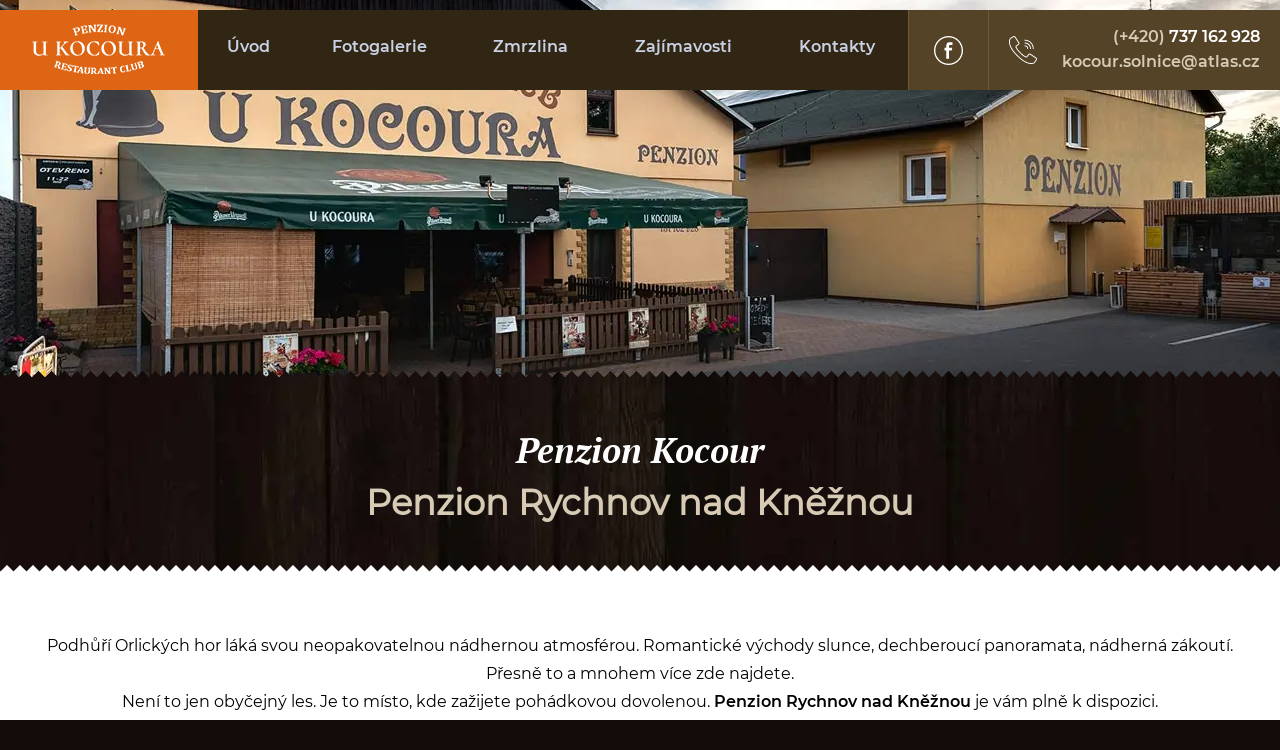

--- FILE ---
content_type: text/html; charset=UTF-8
request_url: https://www.kocoursolnice.cz/penzion-rychnov-nad-kneznou
body_size: 4930
content:



<!doctype html>

<html xmlns="http://www.w3.org/1999/xhtml">
<head>
    <!-- Google Tag Manager -->
    <script>(function(w,d,s,l,i){w[l]=w[l]||[];w[l].push({'gtm.start':
                new Date().getTime(),event:'gtm.js'});var f=d.getElementsByTagName(s)[0],
            j=d.createElement(s),dl=l!='dataLayer'?'&l='+l:'';j.async=true;j.src=
            'https://www.googletagmanager.com/gtm.js?id='+i+dl;f.parentNode.insertBefore(j,f);
        })(window,document,'script','dataLayer','GTM-PVX6597');</script>
    <!-- End Google Tag Manager -->

    <meta http-equiv="content-type" content="text/html; charset=utf-8">

    <title>Poznejte Penzion Rychnov nad Kněžnou</title>
<meta name="description" content="Odhalte krásu podhůří Orlických hor a vychutnejte si dovolenou v Penzionu Rychnov nad Kněžnou."/>
    <!--<title>penzion u kocoura</title>-->
    <!--<meta name="description"
          content="penzion a restaurace u kocoura v solnici. zmrzlina v solnici.">-->
    <meta name="keywords"
          content="penzion solnice, restaurace solnice, zmrzlina solnice">
    <meta name="robots" content="index, follow">
    <meta name="author" content="www.snadnacesta.eu">
    <meta name="viewport" content="initial-scale=1, width=device-width">

    <meta property="og:title" content="penzion u kocoura">
    <meta property="og:description"
          content="penzion solnice, restaurace solnice, zmrzlina solnice">
    <meta property="og:url" content="https://www.kocoursolnice.cz/">
    <meta property="fb:app_id" content="">
    <meta property="og:image" content="https://www.kocoursolnice.cz/images/fb_cover.jpg">

    <meta name="twitter:card" content="summary">
    <meta name="twitter:site" content="@flickr">
    <meta name="twitter:title" content="technest">
    <meta name="twitter:description"
          content="penzion solnice, restaurace solnice, zmrzlina solnice">
    <meta name="twitter:image" content="https://wwws.kocoursolnice.cz/images/fb_cover.jpg">

    <link rel="apple-touch-icon" sizes="180x180" href="/images/icons/apple-touch-icon.png">
    <link rel="icon" type="image/png" href="/images/icons/favicon-32x32.png" sizes="32x32">
    <link rel="icon" type="image/png" href="/images/icons/favicon-16x16.png" sizes="16x16">
    <link rel="manifest" href="/images/icons/manifest.json">
    <link rel="mask-icon" href="/images/icons/safari-pinned-tab.svg" color="#5bbad5">
    <link rel="shortcut icon" href="/images/icons/favicon.ico">
    <meta name="msapplication-config" content="/images/icons/browserconfig.xml">
    <meta name="theme-color" content="#ffffff">

    <!--todo podminky pro pouziti CSS nebo primo do obsahu?-->
    <!--spolecne pro vsechny sablony -->
    <link rel="stylesheet" href="/css/main.css" type="text/css" media="all"/>
    <link rel="stylesheet" href="/css/header.css" type="text/css" media="all"/>
    <link rel="stylesheet" href="/css/menu-lib.css" type="text/css" media="all"/>
    <link rel="stylesheet" href="/css/menu.css" type="text/css" media="all"/>
    <link rel="stylesheet" href="/css/flexbox.css" type="text/css" media="all"/>
    <link rel="stylesheet" href="/css/toothcontainer.css" type="text/css" media="all"/>
    <link rel="stylesheet" href="/css/footer.css" type="text/css" media="all"/>
    <!-- end spolecne pro vsechny sablony -->

    <!--css kontakty-->
    <link rel="stylesheet" href="/css/contact.css" type="text/css" media="all"/>
    <link rel="stylesheet" href="/css/contactform.css" type="text/css" media="all"/>
    <!--end css kontakty-->

    <!--css galerie-->
    <link rel="stylesheet" href="/css/gallery.css" type="text/css" media="all"/>
    <!--end css kontakty-->

    <!--css vsechny krome hlavni strany-->
    <link rel="stylesheet" href="/css/headerbanner.css" type="text/css" media="all"/>
    <link rel="stylesheet" href="/css/content-style.css" type="text/css" media="all"/>
    <!--<link rel="stylesheet" href="/css/content-style.css" type="text/css" media="all"/>-->
    <!--end css vsechny krome hlavni strany-->


    <!--hlavní strana-->
    <link rel="stylesheet" href="/css/tiny-slider.css" type="text/css" media="all"/>
    <link rel="stylesheet" href="/css/slider.css" type="text/css" media="all"/>
    <link rel="stylesheet" href="/css/abouthp.css" type="text/css" media="all"/>
    <link rel="stylesheet" href="/css/offerhp.css" type="text/css" media="all"/>
    <link rel="stylesheet" href="/css/pricehp.css" type="text/css" media="all"/>
    <!--end hlavní strana-->

    <!--spolecne pro vsechny sablony - nepresouvat pořadí -->
    <link rel="stylesheet" href="/css/lightbox.min.css" type="text/css" media="all"/>
    <link rel="stylesheet" href="/css/helpers.css" type="text/css" media="all"/>
    <!-- end spolecne pro vsechny sablony -->

    <script src="js/polyfill.min.js"></script>

    <script type="text/javascript">
        if (/msie \d|trident.*rv:/.test(navigator.useragent))
            document.write('<script document.createelement("picture");><\/script>');
    </script>

    <script type="text/javascript">
        if (/msie \d|trident.*rv:/.test(navigator.useragent))
            document.write('<script src="/js/picturefill.min.js"><\/script>');
    </script>

</head>

<body>

<!-- hlavicka webu pro vsechny spolecna-->
<!-- switchovat tridu header--absolute a header-relative pro hlavní stranu a vsechny podstrany-->
<div id="header" class="header header--absolute">
    <div class="wrapper_main">
        <div class="header--grid">

            <div class="header__contact">
                <div class="header__contact--wrapper flex flex--justflend">

                    <div class="header__contact--social flex flex--alignitcenter">
                        <a class="header__contact--socialink" href="https://www.facebook.com/Restaurant-Club-U-Kocoura-1587972404768722/" target="_blank">
                            <svg class="icon_svg icon_social" role="img">
                                <use xlink:href="#icon-facebook" href="#icon-facebook"/>
                            </svg>
                            <span>facebook</span>
                        </a>
                    </div>
                    <div class="header--contact--links flex flex--alignitcenter flex--justflend">
                        <svg class="icon_svg icon_phone" role="img">
                            <use xlink:href="#icon-phone" href="#icon-phone"/>
                        </svg>
                        <div>
                            <p><a href="tel:00420737162928">(+420) <span class="white">737 162 928</span></a></p>
                            <p><a href="mailto:kocour.solnice@atlas.cz">kocour.solnice@atlas.cz</a></p>
                        </div>
                    </div>
                </div>
            </div>

            <div class="header__logo">
                <a href="https://www.kocoursolnice.cz/" title="zpět na hlavní stranu penzion u kocoura solnice">
                    <img class="imgnormalize" src="images/logo_header.jpg" alt="logo penzion kocour solnice">
                </a>
            </div>

            <div id="hamburger" class="header__menu">
                <label for="wsmainlinks" class="wsdownopener">
                    <svg class="icon_svg" role="img">
                        <use xlink:href="#icon-menu-bars" href="#icon-menu-bars"/>
                    </svg>
                    <p>menu</p>
                </label>

                <nav id="nav" class="wsmenu clearfix">
                    <input id="wsmainlinks" class="wsdexpander" type="checkbox"/>
                    <ul id="menu" class="wsmenu__list">
                        <li aria-haspopup="true">
                            <a  href="/penzion-kocour"><span>Úvod</span></a>
                        </li>
                        <li aria-haspopup="true">
                            <a  href="/fotogalerie-penzion-solnice"><span>Fotogalerie</span></a>
                        </li>
                        <li aria-haspopup="true">
                            <a  href="/spachtlova-zmrzlina-solnice"><span>Zmrzlina</span></a>
                        </li>
                        <li aria-haspopup="true">
                            <a  href="/zajimavosti-penzion-solnice"><span>Zajímavosti</span></a>
                        </li>
                        <li aria-haspopup="true">
                            <a  href="/kontakt-ubytovani-solnice"><span>Kontakty</span></a>
                        </li>
                    </ul>
                </nav>
            </div>
        </div>

    </div>
</div>
<!-- end hlavicka webu pro vsechny spolecna-->

<div class="headerbanner"></div>

<div class="wood-bcg">
    <div class="pt60">
        <div class="wrapper_main sideoffset">
            <p class="titlefont big aligncenter mb10">Penzion Kocour</p>
            <h1 class="aligncenter mb45 brownlight">Penzion Rychnov nad Kněžnou </h1>
        </div>
    </div>

    <div class="toothcontainer toothcontainer--white wrapper_1920">
        <div class="wrapper_main sideoffset content_style pt60 pb60">
            <div class="aligncenter mb30">

                <p>Podhůří Orlických hor láká svou neopakovatelnou nádhernou atmosférou. Romantické východy slunce, dechberoucí panoramata, nádherná zákoutí. Přesně to a mnohem více zde najdete.</p>
                <p>Není to jen obyčejný les. Je to místo, kde zažijete pohádkovou dovolenou. <strong>Penzion Rychnov nad
                        Kněžnou</strong> je vám plně k dispozici.</p>

                <h2 class="mt30 mb10">Ideální místo pro dovolenou</h2>

                <p>Jeho výhodou je blízkost nejrůznějších obchodů a služeb v Rychnově nad Kněžnou, ale zároveň podhůří Orlických hor co by kamenem dohodil. Ideální místo na dovolenou ve dvou i pro celou rodinu. Poznejte
                    <strong>Penzion Rychnov nad Kněžnou</strong> a nechejte se zlákat na dovolenou v České republice.</p>
            </div>

            <div class="offerhp wrapper_main sideoffset">
    <p class="aligncenter mb5">
        <svg class="icon_svg icon_bad" role="img">
            <use xlink:href="#icon-bad" href="#icon-bad"/>
        </svg>
    </p>
    <p class="titlefont big black aligncenter mb10">Nabízíme vám</p>
    <h2 class="aligncenter mb45">Penzion a restaurant club u Kocoura</h2>

    <div class="flex flex--wrapwr flex--justspacebet">
        <div class="mb40 mr40">
            <p class="mb10 bigger"><strong>Ubytování</strong></p>
            <p>8 x dvoulůžkových pokojů, kuchyňka, sociální zařízení</p>
            <p>1 x bezbariérový pokoj, kuchyňka, sociální zařízení</p>
            <p>1 x jednolůžkový pokoj, kuchyňka, sociální zařízení</p>
        </div>
        <div class="mb40">
            <svg class="icon_svg icon_numbers" role="img">
                <use xlink:href="#icon-8x" href="#icon-8x"/>
            </svg>
            <svg class="icon_svg icon_numbers" role="img">
                <use xlink:href="#icon-1xbariere" href="#icon-1xbariere"/>
            </svg>
            <svg class="icon_svg icon_numbers" role="img">
                <use xlink:href="#icon-1x" href="#icon-1x"/>
            </svg>
        </div>
    </div>

    <div class="offerhp__gallery flex flex--wrapwr mb45">
        <a class="lightbox link" href="images/content/offerhp_01.jpg">
            <picture>
                <source data-srcset="/images/content/offerhp_01.webp" type="image/webp">

                <source data-srcset="/images/content/offerhp_01.jpg">

                <img class="lazy imgnormalize" data-src="/images/content/offerhp_01.jpg"
                     alt="ubytování solnice penzion kocour">
            </picture>
        </a>

        <a class="lightbox link" href="images/content/offerhp_02.jpg">
            <picture>
                <source data-srcset="/images/content/offerhp_02.webp" type="image/webp">

                <source data-srcset="/images/content/offerhp_02.jpg">

                <img class="lazy imgnormalize" data-src="/images/content/offerhp_02.jpg"
                     alt="ubytování solnice penzion kocour">
            </picture>
        </a>

        <a class="lightbox link" href="images/content/offerhp_03.jpg">
            <picture>
                <source data-srcset="/images/content/offerhp_03.webp" type="image/webp">

                <source data-srcset="/images/content/offerhp_03.jpg">

                <img class="lazy imgnormalize" data-src="/images/content/offerhp_03.jpg"
                     alt="ubytování solnice penzion kocour">
            </picture>
        </a>

        <a class="lightbox link" href="images/content/offerhp_04.jpg">
            <picture>
                <source data-srcset="/images/content/offerhp_04.webp" type="image/webp">

                <source data-srcset="/images/content/offerhp_04.jpg">

                <img class="lazy imgnormalize" data-src="/images/content/offerhp_04.jpg"
                     alt="ubytování solnice penzion kocour">
            </picture>
        </a>
        <a class="linktogallery button_orange link flex flex--alignitcenter" href="">
            Fotogalerie
        </a>
    </div>

    <p class="bigger aligncenter mb15"><strong>Vybavení pokojů</strong></p>
    <p class="aligncenter">Všechny pokoje jsou se sociálním zařízením, wifi, televizí a vybavenou kuchyňkou,
        mikrovlnná trouba,
        vestavěný vařič, varná konvice a vybavení na vaření a stolování.</p>
</div>
        </div>
    </div>
</div>

<div class="pricehp wood-bcg">
    <div class="wrapper_main sideoffset">
        <p class="aligncenter mb5">
            <svg class="icon_svg" role="img">
                <use xlink:href="#icon-price" href="#icon-price"/>
            </svg>
        </p>
        <p class="titlefont big aligncenter mb10">Ceny ubytování</p>
        <h2 class="aligncenter mb45 brownlight">Penzion u Kocoura</h2>
        <div class="pricehp__content mb45">
            <div class="item flex flex--wrapwr flex--justspacebet">
                <p>Jednolůžkový pokoj</p>
                <p>600,- kč / noc + DPH</p>
            </div>

            <div class="item flex flex--wrapwr flex--justspacebet">
                <p>Jednolůžkový pokoj s kuchyňkou</p>
                <p>700,- kč / noc + DPH</p>
            </div>

            <div class="item flex flex--wrapwr flex--justspacebet">
                <p>Dvoulůžkový pokoj s kuchyňkou</p>
                <p>1000,- kč / noc + DPH</p>
            </div>

            <!--<div class="item flex flex--wrapwr flex--justspacebet">
                <p>Přistýlka</p>
                <p>200,- kč / noc + DPH</p>
            </div>-->

            <div class="item flex flex--wrapwr flex--justspacebet">
                <p>Cena za jednu noc</p>
                <p>Příplatek 20%</p>
            </div>
        </div>

        <div class="aligncenter">
            <p><strong>Možnost platit kartou</strong></p>
            <p>Dítě do 6ti let zdarma</p>
            <p>Snídaně neposkytujeme</p>
        </div>
    </div>
</div>

<div class="toothcontainer toothcontainer--brown pt50 pb50">
    <div class="wrapper_main sideoffset">
        <div class="restauranthp flex flex--wrapwr flex--justcenter">
            <p class="title titlefont big aligncenter">Restaurace</p>
            <p class="text">Součástí penzionu je restaurace s 35 místy, salonkem s 10 místy, V letním období je v provozu venkovní
                zahrádka, více informací získáte na www.ukocoura2.webnode.cz</p>
        </div>
    </div>
</div>


<div id="contactform" class="contactform">
    <div class="wrapper_main sideoffset">

    <p class="titlefont big aligncenter mb10">Napište nám</p>
    <h2 class="aligncenter mb15">Máte dotaz nebo si chcete objednat ubytování?</h2>
    <p class="aligncenter mb45">* Povinný údaj</p>

        <form method="post" action="#contactform">    <div class="contactform__wrapper flex flex--wrapwr">    <div class="contactform__inputarea">      <p class="title">Jméno a příjmení: <span class="red"><strong>*</strong></span></p>      <p class="input"><input type="text" placeholder="Vaše jméno" name="fJmeno" value="" /></p>    </div>    <div class="contactform__inputarea contactform__inputarea--half">      <p class="title">Počet osob: <span class="red"><strong>*</strong></span></p>      <p class="input"><input type="text" placeholder="Zadejte počet osob" name="fPocetosob" value="" /></p>    </div>    <div class="contactform__inputarea contactform__inputarea--half">      <p class="title">Váš telefon: <span class="red"><strong>*</strong></p>      <p class="input"><input type="text" placeholder="+420" name="fTelefon" value="" /></p>    </div>    <div class="contactform__inputarea">      <p class="title">Váš Email: <span class="red"><strong>*</strong></p>      <p class="input"><input type="text" placeholder="@" name="fEmail" value="" /></p>    </div>    <div class="contactform__inputarea contactform__inputarea--half">      <p class="title">Ubytování od: <span class="red"><strong>*</strong></p>      <p class="input"><input type="date" placeholder="Zvolte datum" name="fZacatek" value="" /></p>    </div>    <div class="contactform__inputarea contactform__inputarea--half">      <p class="title">Ubytování do: <span class="red"><strong>*</strong></p>      <p class="input"><input type="date" placeholder="Zvolte datum" name="fKonec" value="" /></p>    </div>    <div class="contactform__textarea">      <p class="title">Poznámka k ubytování:</p>      <p class="input"><textarea type="text" name="fMessage" /></textarea></p>    </div>    </div>    <div class="contactform__wrapper">    <div class="mt30 mb30 aligncenter">      <p>Veškeré vámi vyplněné údaje z kontaktního formuláře budou použity výhradně za účelem zhotovení poptávky ubytování nebo zodpovězení vašeho dotazu. Následně budou smazány. Nebudou použity pro zasílání jakýchkoli sdělení. Zde najdete kompletní informace o <a href="/zpracovani-osobnich-udaju" target="_blank">zpracování osobních údajů</a>.</p>    </div>    </div>    <div id="spam" class="contactform__control mb30 aligncenter">      <p class="title mb5">Kontrola: <span class="red"><strong>*</strong></p>      <p class="input"><span class="g-recaptcha" data-sitekey="6LcdhcUUAAAAADTfYsgiE6OJQxTxF_4wPhgW8_lR"></span></p>    </div>    <div class="contactform__submit aligncenter">      <p></p>      <p class="input">        <input type="hidden" name="registrace_form" value="T" />        <input class="button_orange button" type="submit" value="Odeslat rezervaci" />      </p>    </div>    </div></form></div>
</div>
<!--todo personal data obsah-->
<!-- paticka spolecna pro vsechny sablony-->

<div class="footer">
    <div class="wrapper_main sideoffset aligncenter">
        <a href="https://www.kocoursolnice.cz/" title="zpět na hlavní stranu penzion u kocoura solnice">
            <img class="imgnormalize mb30" src="images/logo_footer.png" alt="logo penzion kocour solnice">
        </a>
        <div class="mb10">
        <a href="/penzion-solnice">Penzion Solnice</a>,
        <a href="/penzion-kvasiny">Penzion Kvasiny</a>,
        <a href="/penzion-rychnov-nad-kneznou">Penzion Rychnov nad Kněžnou</a>,
        <a href="/ubytovani-solnice">Ubytování Solnice</a>,
        <a href="/ubytovani-kvasiny">Ubytování Kvasiny</a>,
        <a href="/ubytovani-rychnov-nad-kneznou">Ubytování Rychnov nad Kněžnou</a>
        </div>
        <p>Všechna práva vyhrazena © 2019 - www.kocoursolnice.cz</p>
        <p>Vyrobilo studio - <a href="https://www.snadnacesta.eu" target="_blank">Snadnacesta.eu / SmartStudio</a></p>
    </div>
</div>

<!--<style>
    .back-top {
        display: block;
        width: 50px;
        height: 50px;
        border: 1px solid red;
    }
</style>-->

<!--<p class="back-top">
    <a href="#top">
        <span class="text">zpět nahoru</span>
    </a>
</p>-->

<!-- paticka spolecna pro vsechny sablony-->

<!-- js pro vsechny sablony-->
<script src="/js/svg-script.min.js" type="text/javascript"></script>

<script src="/js/lazyload.min.js" type="text/javascript"></script>
<script src="/js/lazyload-script.min.js" type="text/javascript"></script>

<script src="/js/lightbox.min.js"></script>
<script src="/js/lightbox-script.min.js"></script>

<script type="text/javascript">
    if (!/msie \d|trident.*rv:/.test(navigator.useragent))
        document.write('<script src="/js/menufixed-script.min.js"><\/script>');
</script>

<!-- end js pro vsechny sablony-->

<!-- js pouze pro hlavni stranu -->
<script src="/js/tiny-slider.min.js"></script>
<script src="/js/tinyslider-script.min.js"></script>
<script src="/js/tinyslideroptions-script.min.js"></script>
<!-- end js pouze pro hlavni stranu -->

<!-- ReCaptcha 2 -->
<script src='https://www.google.com/recaptcha/api.js'></script>

</body>
</html>

--- FILE ---
content_type: text/html; charset=utf-8
request_url: https://www.google.com/recaptcha/api2/anchor?ar=1&k=6LcdhcUUAAAAADTfYsgiE6OJQxTxF_4wPhgW8_lR&co=aHR0cHM6Ly93d3cua29jb3Vyc29sbmljZS5jejo0NDM.&hl=en&v=PoyoqOPhxBO7pBk68S4YbpHZ&size=normal&anchor-ms=20000&execute-ms=30000&cb=st6ex815rtys
body_size: 49384
content:
<!DOCTYPE HTML><html dir="ltr" lang="en"><head><meta http-equiv="Content-Type" content="text/html; charset=UTF-8">
<meta http-equiv="X-UA-Compatible" content="IE=edge">
<title>reCAPTCHA</title>
<style type="text/css">
/* cyrillic-ext */
@font-face {
  font-family: 'Roboto';
  font-style: normal;
  font-weight: 400;
  font-stretch: 100%;
  src: url(//fonts.gstatic.com/s/roboto/v48/KFO7CnqEu92Fr1ME7kSn66aGLdTylUAMa3GUBHMdazTgWw.woff2) format('woff2');
  unicode-range: U+0460-052F, U+1C80-1C8A, U+20B4, U+2DE0-2DFF, U+A640-A69F, U+FE2E-FE2F;
}
/* cyrillic */
@font-face {
  font-family: 'Roboto';
  font-style: normal;
  font-weight: 400;
  font-stretch: 100%;
  src: url(//fonts.gstatic.com/s/roboto/v48/KFO7CnqEu92Fr1ME7kSn66aGLdTylUAMa3iUBHMdazTgWw.woff2) format('woff2');
  unicode-range: U+0301, U+0400-045F, U+0490-0491, U+04B0-04B1, U+2116;
}
/* greek-ext */
@font-face {
  font-family: 'Roboto';
  font-style: normal;
  font-weight: 400;
  font-stretch: 100%;
  src: url(//fonts.gstatic.com/s/roboto/v48/KFO7CnqEu92Fr1ME7kSn66aGLdTylUAMa3CUBHMdazTgWw.woff2) format('woff2');
  unicode-range: U+1F00-1FFF;
}
/* greek */
@font-face {
  font-family: 'Roboto';
  font-style: normal;
  font-weight: 400;
  font-stretch: 100%;
  src: url(//fonts.gstatic.com/s/roboto/v48/KFO7CnqEu92Fr1ME7kSn66aGLdTylUAMa3-UBHMdazTgWw.woff2) format('woff2');
  unicode-range: U+0370-0377, U+037A-037F, U+0384-038A, U+038C, U+038E-03A1, U+03A3-03FF;
}
/* math */
@font-face {
  font-family: 'Roboto';
  font-style: normal;
  font-weight: 400;
  font-stretch: 100%;
  src: url(//fonts.gstatic.com/s/roboto/v48/KFO7CnqEu92Fr1ME7kSn66aGLdTylUAMawCUBHMdazTgWw.woff2) format('woff2');
  unicode-range: U+0302-0303, U+0305, U+0307-0308, U+0310, U+0312, U+0315, U+031A, U+0326-0327, U+032C, U+032F-0330, U+0332-0333, U+0338, U+033A, U+0346, U+034D, U+0391-03A1, U+03A3-03A9, U+03B1-03C9, U+03D1, U+03D5-03D6, U+03F0-03F1, U+03F4-03F5, U+2016-2017, U+2034-2038, U+203C, U+2040, U+2043, U+2047, U+2050, U+2057, U+205F, U+2070-2071, U+2074-208E, U+2090-209C, U+20D0-20DC, U+20E1, U+20E5-20EF, U+2100-2112, U+2114-2115, U+2117-2121, U+2123-214F, U+2190, U+2192, U+2194-21AE, U+21B0-21E5, U+21F1-21F2, U+21F4-2211, U+2213-2214, U+2216-22FF, U+2308-230B, U+2310, U+2319, U+231C-2321, U+2336-237A, U+237C, U+2395, U+239B-23B7, U+23D0, U+23DC-23E1, U+2474-2475, U+25AF, U+25B3, U+25B7, U+25BD, U+25C1, U+25CA, U+25CC, U+25FB, U+266D-266F, U+27C0-27FF, U+2900-2AFF, U+2B0E-2B11, U+2B30-2B4C, U+2BFE, U+3030, U+FF5B, U+FF5D, U+1D400-1D7FF, U+1EE00-1EEFF;
}
/* symbols */
@font-face {
  font-family: 'Roboto';
  font-style: normal;
  font-weight: 400;
  font-stretch: 100%;
  src: url(//fonts.gstatic.com/s/roboto/v48/KFO7CnqEu92Fr1ME7kSn66aGLdTylUAMaxKUBHMdazTgWw.woff2) format('woff2');
  unicode-range: U+0001-000C, U+000E-001F, U+007F-009F, U+20DD-20E0, U+20E2-20E4, U+2150-218F, U+2190, U+2192, U+2194-2199, U+21AF, U+21E6-21F0, U+21F3, U+2218-2219, U+2299, U+22C4-22C6, U+2300-243F, U+2440-244A, U+2460-24FF, U+25A0-27BF, U+2800-28FF, U+2921-2922, U+2981, U+29BF, U+29EB, U+2B00-2BFF, U+4DC0-4DFF, U+FFF9-FFFB, U+10140-1018E, U+10190-1019C, U+101A0, U+101D0-101FD, U+102E0-102FB, U+10E60-10E7E, U+1D2C0-1D2D3, U+1D2E0-1D37F, U+1F000-1F0FF, U+1F100-1F1AD, U+1F1E6-1F1FF, U+1F30D-1F30F, U+1F315, U+1F31C, U+1F31E, U+1F320-1F32C, U+1F336, U+1F378, U+1F37D, U+1F382, U+1F393-1F39F, U+1F3A7-1F3A8, U+1F3AC-1F3AF, U+1F3C2, U+1F3C4-1F3C6, U+1F3CA-1F3CE, U+1F3D4-1F3E0, U+1F3ED, U+1F3F1-1F3F3, U+1F3F5-1F3F7, U+1F408, U+1F415, U+1F41F, U+1F426, U+1F43F, U+1F441-1F442, U+1F444, U+1F446-1F449, U+1F44C-1F44E, U+1F453, U+1F46A, U+1F47D, U+1F4A3, U+1F4B0, U+1F4B3, U+1F4B9, U+1F4BB, U+1F4BF, U+1F4C8-1F4CB, U+1F4D6, U+1F4DA, U+1F4DF, U+1F4E3-1F4E6, U+1F4EA-1F4ED, U+1F4F7, U+1F4F9-1F4FB, U+1F4FD-1F4FE, U+1F503, U+1F507-1F50B, U+1F50D, U+1F512-1F513, U+1F53E-1F54A, U+1F54F-1F5FA, U+1F610, U+1F650-1F67F, U+1F687, U+1F68D, U+1F691, U+1F694, U+1F698, U+1F6AD, U+1F6B2, U+1F6B9-1F6BA, U+1F6BC, U+1F6C6-1F6CF, U+1F6D3-1F6D7, U+1F6E0-1F6EA, U+1F6F0-1F6F3, U+1F6F7-1F6FC, U+1F700-1F7FF, U+1F800-1F80B, U+1F810-1F847, U+1F850-1F859, U+1F860-1F887, U+1F890-1F8AD, U+1F8B0-1F8BB, U+1F8C0-1F8C1, U+1F900-1F90B, U+1F93B, U+1F946, U+1F984, U+1F996, U+1F9E9, U+1FA00-1FA6F, U+1FA70-1FA7C, U+1FA80-1FA89, U+1FA8F-1FAC6, U+1FACE-1FADC, U+1FADF-1FAE9, U+1FAF0-1FAF8, U+1FB00-1FBFF;
}
/* vietnamese */
@font-face {
  font-family: 'Roboto';
  font-style: normal;
  font-weight: 400;
  font-stretch: 100%;
  src: url(//fonts.gstatic.com/s/roboto/v48/KFO7CnqEu92Fr1ME7kSn66aGLdTylUAMa3OUBHMdazTgWw.woff2) format('woff2');
  unicode-range: U+0102-0103, U+0110-0111, U+0128-0129, U+0168-0169, U+01A0-01A1, U+01AF-01B0, U+0300-0301, U+0303-0304, U+0308-0309, U+0323, U+0329, U+1EA0-1EF9, U+20AB;
}
/* latin-ext */
@font-face {
  font-family: 'Roboto';
  font-style: normal;
  font-weight: 400;
  font-stretch: 100%;
  src: url(//fonts.gstatic.com/s/roboto/v48/KFO7CnqEu92Fr1ME7kSn66aGLdTylUAMa3KUBHMdazTgWw.woff2) format('woff2');
  unicode-range: U+0100-02BA, U+02BD-02C5, U+02C7-02CC, U+02CE-02D7, U+02DD-02FF, U+0304, U+0308, U+0329, U+1D00-1DBF, U+1E00-1E9F, U+1EF2-1EFF, U+2020, U+20A0-20AB, U+20AD-20C0, U+2113, U+2C60-2C7F, U+A720-A7FF;
}
/* latin */
@font-face {
  font-family: 'Roboto';
  font-style: normal;
  font-weight: 400;
  font-stretch: 100%;
  src: url(//fonts.gstatic.com/s/roboto/v48/KFO7CnqEu92Fr1ME7kSn66aGLdTylUAMa3yUBHMdazQ.woff2) format('woff2');
  unicode-range: U+0000-00FF, U+0131, U+0152-0153, U+02BB-02BC, U+02C6, U+02DA, U+02DC, U+0304, U+0308, U+0329, U+2000-206F, U+20AC, U+2122, U+2191, U+2193, U+2212, U+2215, U+FEFF, U+FFFD;
}
/* cyrillic-ext */
@font-face {
  font-family: 'Roboto';
  font-style: normal;
  font-weight: 500;
  font-stretch: 100%;
  src: url(//fonts.gstatic.com/s/roboto/v48/KFO7CnqEu92Fr1ME7kSn66aGLdTylUAMa3GUBHMdazTgWw.woff2) format('woff2');
  unicode-range: U+0460-052F, U+1C80-1C8A, U+20B4, U+2DE0-2DFF, U+A640-A69F, U+FE2E-FE2F;
}
/* cyrillic */
@font-face {
  font-family: 'Roboto';
  font-style: normal;
  font-weight: 500;
  font-stretch: 100%;
  src: url(//fonts.gstatic.com/s/roboto/v48/KFO7CnqEu92Fr1ME7kSn66aGLdTylUAMa3iUBHMdazTgWw.woff2) format('woff2');
  unicode-range: U+0301, U+0400-045F, U+0490-0491, U+04B0-04B1, U+2116;
}
/* greek-ext */
@font-face {
  font-family: 'Roboto';
  font-style: normal;
  font-weight: 500;
  font-stretch: 100%;
  src: url(//fonts.gstatic.com/s/roboto/v48/KFO7CnqEu92Fr1ME7kSn66aGLdTylUAMa3CUBHMdazTgWw.woff2) format('woff2');
  unicode-range: U+1F00-1FFF;
}
/* greek */
@font-face {
  font-family: 'Roboto';
  font-style: normal;
  font-weight: 500;
  font-stretch: 100%;
  src: url(//fonts.gstatic.com/s/roboto/v48/KFO7CnqEu92Fr1ME7kSn66aGLdTylUAMa3-UBHMdazTgWw.woff2) format('woff2');
  unicode-range: U+0370-0377, U+037A-037F, U+0384-038A, U+038C, U+038E-03A1, U+03A3-03FF;
}
/* math */
@font-face {
  font-family: 'Roboto';
  font-style: normal;
  font-weight: 500;
  font-stretch: 100%;
  src: url(//fonts.gstatic.com/s/roboto/v48/KFO7CnqEu92Fr1ME7kSn66aGLdTylUAMawCUBHMdazTgWw.woff2) format('woff2');
  unicode-range: U+0302-0303, U+0305, U+0307-0308, U+0310, U+0312, U+0315, U+031A, U+0326-0327, U+032C, U+032F-0330, U+0332-0333, U+0338, U+033A, U+0346, U+034D, U+0391-03A1, U+03A3-03A9, U+03B1-03C9, U+03D1, U+03D5-03D6, U+03F0-03F1, U+03F4-03F5, U+2016-2017, U+2034-2038, U+203C, U+2040, U+2043, U+2047, U+2050, U+2057, U+205F, U+2070-2071, U+2074-208E, U+2090-209C, U+20D0-20DC, U+20E1, U+20E5-20EF, U+2100-2112, U+2114-2115, U+2117-2121, U+2123-214F, U+2190, U+2192, U+2194-21AE, U+21B0-21E5, U+21F1-21F2, U+21F4-2211, U+2213-2214, U+2216-22FF, U+2308-230B, U+2310, U+2319, U+231C-2321, U+2336-237A, U+237C, U+2395, U+239B-23B7, U+23D0, U+23DC-23E1, U+2474-2475, U+25AF, U+25B3, U+25B7, U+25BD, U+25C1, U+25CA, U+25CC, U+25FB, U+266D-266F, U+27C0-27FF, U+2900-2AFF, U+2B0E-2B11, U+2B30-2B4C, U+2BFE, U+3030, U+FF5B, U+FF5D, U+1D400-1D7FF, U+1EE00-1EEFF;
}
/* symbols */
@font-face {
  font-family: 'Roboto';
  font-style: normal;
  font-weight: 500;
  font-stretch: 100%;
  src: url(//fonts.gstatic.com/s/roboto/v48/KFO7CnqEu92Fr1ME7kSn66aGLdTylUAMaxKUBHMdazTgWw.woff2) format('woff2');
  unicode-range: U+0001-000C, U+000E-001F, U+007F-009F, U+20DD-20E0, U+20E2-20E4, U+2150-218F, U+2190, U+2192, U+2194-2199, U+21AF, U+21E6-21F0, U+21F3, U+2218-2219, U+2299, U+22C4-22C6, U+2300-243F, U+2440-244A, U+2460-24FF, U+25A0-27BF, U+2800-28FF, U+2921-2922, U+2981, U+29BF, U+29EB, U+2B00-2BFF, U+4DC0-4DFF, U+FFF9-FFFB, U+10140-1018E, U+10190-1019C, U+101A0, U+101D0-101FD, U+102E0-102FB, U+10E60-10E7E, U+1D2C0-1D2D3, U+1D2E0-1D37F, U+1F000-1F0FF, U+1F100-1F1AD, U+1F1E6-1F1FF, U+1F30D-1F30F, U+1F315, U+1F31C, U+1F31E, U+1F320-1F32C, U+1F336, U+1F378, U+1F37D, U+1F382, U+1F393-1F39F, U+1F3A7-1F3A8, U+1F3AC-1F3AF, U+1F3C2, U+1F3C4-1F3C6, U+1F3CA-1F3CE, U+1F3D4-1F3E0, U+1F3ED, U+1F3F1-1F3F3, U+1F3F5-1F3F7, U+1F408, U+1F415, U+1F41F, U+1F426, U+1F43F, U+1F441-1F442, U+1F444, U+1F446-1F449, U+1F44C-1F44E, U+1F453, U+1F46A, U+1F47D, U+1F4A3, U+1F4B0, U+1F4B3, U+1F4B9, U+1F4BB, U+1F4BF, U+1F4C8-1F4CB, U+1F4D6, U+1F4DA, U+1F4DF, U+1F4E3-1F4E6, U+1F4EA-1F4ED, U+1F4F7, U+1F4F9-1F4FB, U+1F4FD-1F4FE, U+1F503, U+1F507-1F50B, U+1F50D, U+1F512-1F513, U+1F53E-1F54A, U+1F54F-1F5FA, U+1F610, U+1F650-1F67F, U+1F687, U+1F68D, U+1F691, U+1F694, U+1F698, U+1F6AD, U+1F6B2, U+1F6B9-1F6BA, U+1F6BC, U+1F6C6-1F6CF, U+1F6D3-1F6D7, U+1F6E0-1F6EA, U+1F6F0-1F6F3, U+1F6F7-1F6FC, U+1F700-1F7FF, U+1F800-1F80B, U+1F810-1F847, U+1F850-1F859, U+1F860-1F887, U+1F890-1F8AD, U+1F8B0-1F8BB, U+1F8C0-1F8C1, U+1F900-1F90B, U+1F93B, U+1F946, U+1F984, U+1F996, U+1F9E9, U+1FA00-1FA6F, U+1FA70-1FA7C, U+1FA80-1FA89, U+1FA8F-1FAC6, U+1FACE-1FADC, U+1FADF-1FAE9, U+1FAF0-1FAF8, U+1FB00-1FBFF;
}
/* vietnamese */
@font-face {
  font-family: 'Roboto';
  font-style: normal;
  font-weight: 500;
  font-stretch: 100%;
  src: url(//fonts.gstatic.com/s/roboto/v48/KFO7CnqEu92Fr1ME7kSn66aGLdTylUAMa3OUBHMdazTgWw.woff2) format('woff2');
  unicode-range: U+0102-0103, U+0110-0111, U+0128-0129, U+0168-0169, U+01A0-01A1, U+01AF-01B0, U+0300-0301, U+0303-0304, U+0308-0309, U+0323, U+0329, U+1EA0-1EF9, U+20AB;
}
/* latin-ext */
@font-face {
  font-family: 'Roboto';
  font-style: normal;
  font-weight: 500;
  font-stretch: 100%;
  src: url(//fonts.gstatic.com/s/roboto/v48/KFO7CnqEu92Fr1ME7kSn66aGLdTylUAMa3KUBHMdazTgWw.woff2) format('woff2');
  unicode-range: U+0100-02BA, U+02BD-02C5, U+02C7-02CC, U+02CE-02D7, U+02DD-02FF, U+0304, U+0308, U+0329, U+1D00-1DBF, U+1E00-1E9F, U+1EF2-1EFF, U+2020, U+20A0-20AB, U+20AD-20C0, U+2113, U+2C60-2C7F, U+A720-A7FF;
}
/* latin */
@font-face {
  font-family: 'Roboto';
  font-style: normal;
  font-weight: 500;
  font-stretch: 100%;
  src: url(//fonts.gstatic.com/s/roboto/v48/KFO7CnqEu92Fr1ME7kSn66aGLdTylUAMa3yUBHMdazQ.woff2) format('woff2');
  unicode-range: U+0000-00FF, U+0131, U+0152-0153, U+02BB-02BC, U+02C6, U+02DA, U+02DC, U+0304, U+0308, U+0329, U+2000-206F, U+20AC, U+2122, U+2191, U+2193, U+2212, U+2215, U+FEFF, U+FFFD;
}
/* cyrillic-ext */
@font-face {
  font-family: 'Roboto';
  font-style: normal;
  font-weight: 900;
  font-stretch: 100%;
  src: url(//fonts.gstatic.com/s/roboto/v48/KFO7CnqEu92Fr1ME7kSn66aGLdTylUAMa3GUBHMdazTgWw.woff2) format('woff2');
  unicode-range: U+0460-052F, U+1C80-1C8A, U+20B4, U+2DE0-2DFF, U+A640-A69F, U+FE2E-FE2F;
}
/* cyrillic */
@font-face {
  font-family: 'Roboto';
  font-style: normal;
  font-weight: 900;
  font-stretch: 100%;
  src: url(//fonts.gstatic.com/s/roboto/v48/KFO7CnqEu92Fr1ME7kSn66aGLdTylUAMa3iUBHMdazTgWw.woff2) format('woff2');
  unicode-range: U+0301, U+0400-045F, U+0490-0491, U+04B0-04B1, U+2116;
}
/* greek-ext */
@font-face {
  font-family: 'Roboto';
  font-style: normal;
  font-weight: 900;
  font-stretch: 100%;
  src: url(//fonts.gstatic.com/s/roboto/v48/KFO7CnqEu92Fr1ME7kSn66aGLdTylUAMa3CUBHMdazTgWw.woff2) format('woff2');
  unicode-range: U+1F00-1FFF;
}
/* greek */
@font-face {
  font-family: 'Roboto';
  font-style: normal;
  font-weight: 900;
  font-stretch: 100%;
  src: url(//fonts.gstatic.com/s/roboto/v48/KFO7CnqEu92Fr1ME7kSn66aGLdTylUAMa3-UBHMdazTgWw.woff2) format('woff2');
  unicode-range: U+0370-0377, U+037A-037F, U+0384-038A, U+038C, U+038E-03A1, U+03A3-03FF;
}
/* math */
@font-face {
  font-family: 'Roboto';
  font-style: normal;
  font-weight: 900;
  font-stretch: 100%;
  src: url(//fonts.gstatic.com/s/roboto/v48/KFO7CnqEu92Fr1ME7kSn66aGLdTylUAMawCUBHMdazTgWw.woff2) format('woff2');
  unicode-range: U+0302-0303, U+0305, U+0307-0308, U+0310, U+0312, U+0315, U+031A, U+0326-0327, U+032C, U+032F-0330, U+0332-0333, U+0338, U+033A, U+0346, U+034D, U+0391-03A1, U+03A3-03A9, U+03B1-03C9, U+03D1, U+03D5-03D6, U+03F0-03F1, U+03F4-03F5, U+2016-2017, U+2034-2038, U+203C, U+2040, U+2043, U+2047, U+2050, U+2057, U+205F, U+2070-2071, U+2074-208E, U+2090-209C, U+20D0-20DC, U+20E1, U+20E5-20EF, U+2100-2112, U+2114-2115, U+2117-2121, U+2123-214F, U+2190, U+2192, U+2194-21AE, U+21B0-21E5, U+21F1-21F2, U+21F4-2211, U+2213-2214, U+2216-22FF, U+2308-230B, U+2310, U+2319, U+231C-2321, U+2336-237A, U+237C, U+2395, U+239B-23B7, U+23D0, U+23DC-23E1, U+2474-2475, U+25AF, U+25B3, U+25B7, U+25BD, U+25C1, U+25CA, U+25CC, U+25FB, U+266D-266F, U+27C0-27FF, U+2900-2AFF, U+2B0E-2B11, U+2B30-2B4C, U+2BFE, U+3030, U+FF5B, U+FF5D, U+1D400-1D7FF, U+1EE00-1EEFF;
}
/* symbols */
@font-face {
  font-family: 'Roboto';
  font-style: normal;
  font-weight: 900;
  font-stretch: 100%;
  src: url(//fonts.gstatic.com/s/roboto/v48/KFO7CnqEu92Fr1ME7kSn66aGLdTylUAMaxKUBHMdazTgWw.woff2) format('woff2');
  unicode-range: U+0001-000C, U+000E-001F, U+007F-009F, U+20DD-20E0, U+20E2-20E4, U+2150-218F, U+2190, U+2192, U+2194-2199, U+21AF, U+21E6-21F0, U+21F3, U+2218-2219, U+2299, U+22C4-22C6, U+2300-243F, U+2440-244A, U+2460-24FF, U+25A0-27BF, U+2800-28FF, U+2921-2922, U+2981, U+29BF, U+29EB, U+2B00-2BFF, U+4DC0-4DFF, U+FFF9-FFFB, U+10140-1018E, U+10190-1019C, U+101A0, U+101D0-101FD, U+102E0-102FB, U+10E60-10E7E, U+1D2C0-1D2D3, U+1D2E0-1D37F, U+1F000-1F0FF, U+1F100-1F1AD, U+1F1E6-1F1FF, U+1F30D-1F30F, U+1F315, U+1F31C, U+1F31E, U+1F320-1F32C, U+1F336, U+1F378, U+1F37D, U+1F382, U+1F393-1F39F, U+1F3A7-1F3A8, U+1F3AC-1F3AF, U+1F3C2, U+1F3C4-1F3C6, U+1F3CA-1F3CE, U+1F3D4-1F3E0, U+1F3ED, U+1F3F1-1F3F3, U+1F3F5-1F3F7, U+1F408, U+1F415, U+1F41F, U+1F426, U+1F43F, U+1F441-1F442, U+1F444, U+1F446-1F449, U+1F44C-1F44E, U+1F453, U+1F46A, U+1F47D, U+1F4A3, U+1F4B0, U+1F4B3, U+1F4B9, U+1F4BB, U+1F4BF, U+1F4C8-1F4CB, U+1F4D6, U+1F4DA, U+1F4DF, U+1F4E3-1F4E6, U+1F4EA-1F4ED, U+1F4F7, U+1F4F9-1F4FB, U+1F4FD-1F4FE, U+1F503, U+1F507-1F50B, U+1F50D, U+1F512-1F513, U+1F53E-1F54A, U+1F54F-1F5FA, U+1F610, U+1F650-1F67F, U+1F687, U+1F68D, U+1F691, U+1F694, U+1F698, U+1F6AD, U+1F6B2, U+1F6B9-1F6BA, U+1F6BC, U+1F6C6-1F6CF, U+1F6D3-1F6D7, U+1F6E0-1F6EA, U+1F6F0-1F6F3, U+1F6F7-1F6FC, U+1F700-1F7FF, U+1F800-1F80B, U+1F810-1F847, U+1F850-1F859, U+1F860-1F887, U+1F890-1F8AD, U+1F8B0-1F8BB, U+1F8C0-1F8C1, U+1F900-1F90B, U+1F93B, U+1F946, U+1F984, U+1F996, U+1F9E9, U+1FA00-1FA6F, U+1FA70-1FA7C, U+1FA80-1FA89, U+1FA8F-1FAC6, U+1FACE-1FADC, U+1FADF-1FAE9, U+1FAF0-1FAF8, U+1FB00-1FBFF;
}
/* vietnamese */
@font-face {
  font-family: 'Roboto';
  font-style: normal;
  font-weight: 900;
  font-stretch: 100%;
  src: url(//fonts.gstatic.com/s/roboto/v48/KFO7CnqEu92Fr1ME7kSn66aGLdTylUAMa3OUBHMdazTgWw.woff2) format('woff2');
  unicode-range: U+0102-0103, U+0110-0111, U+0128-0129, U+0168-0169, U+01A0-01A1, U+01AF-01B0, U+0300-0301, U+0303-0304, U+0308-0309, U+0323, U+0329, U+1EA0-1EF9, U+20AB;
}
/* latin-ext */
@font-face {
  font-family: 'Roboto';
  font-style: normal;
  font-weight: 900;
  font-stretch: 100%;
  src: url(//fonts.gstatic.com/s/roboto/v48/KFO7CnqEu92Fr1ME7kSn66aGLdTylUAMa3KUBHMdazTgWw.woff2) format('woff2');
  unicode-range: U+0100-02BA, U+02BD-02C5, U+02C7-02CC, U+02CE-02D7, U+02DD-02FF, U+0304, U+0308, U+0329, U+1D00-1DBF, U+1E00-1E9F, U+1EF2-1EFF, U+2020, U+20A0-20AB, U+20AD-20C0, U+2113, U+2C60-2C7F, U+A720-A7FF;
}
/* latin */
@font-face {
  font-family: 'Roboto';
  font-style: normal;
  font-weight: 900;
  font-stretch: 100%;
  src: url(//fonts.gstatic.com/s/roboto/v48/KFO7CnqEu92Fr1ME7kSn66aGLdTylUAMa3yUBHMdazQ.woff2) format('woff2');
  unicode-range: U+0000-00FF, U+0131, U+0152-0153, U+02BB-02BC, U+02C6, U+02DA, U+02DC, U+0304, U+0308, U+0329, U+2000-206F, U+20AC, U+2122, U+2191, U+2193, U+2212, U+2215, U+FEFF, U+FFFD;
}

</style>
<link rel="stylesheet" type="text/css" href="https://www.gstatic.com/recaptcha/releases/PoyoqOPhxBO7pBk68S4YbpHZ/styles__ltr.css">
<script nonce="BZ7U_JkJPWl2amUZM_aA1w" type="text/javascript">window['__recaptcha_api'] = 'https://www.google.com/recaptcha/api2/';</script>
<script type="text/javascript" src="https://www.gstatic.com/recaptcha/releases/PoyoqOPhxBO7pBk68S4YbpHZ/recaptcha__en.js" nonce="BZ7U_JkJPWl2amUZM_aA1w">
      
    </script></head>
<body><div id="rc-anchor-alert" class="rc-anchor-alert"></div>
<input type="hidden" id="recaptcha-token" value="[base64]">
<script type="text/javascript" nonce="BZ7U_JkJPWl2amUZM_aA1w">
      recaptcha.anchor.Main.init("[\x22ainput\x22,[\x22bgdata\x22,\x22\x22,\[base64]/[base64]/[base64]/[base64]/cjw8ejpyPj4+eil9Y2F0Y2gobCl7dGhyb3cgbDt9fSxIPWZ1bmN0aW9uKHcsdCx6KXtpZih3PT0xOTR8fHc9PTIwOCl0LnZbd10/dC52W3ddLmNvbmNhdCh6KTp0LnZbd109b2Yoeix0KTtlbHNle2lmKHQuYkImJnchPTMxNylyZXR1cm47dz09NjZ8fHc9PTEyMnx8dz09NDcwfHx3PT00NHx8dz09NDE2fHx3PT0zOTd8fHc9PTQyMXx8dz09Njh8fHc9PTcwfHx3PT0xODQ/[base64]/[base64]/[base64]/bmV3IGRbVl0oSlswXSk6cD09Mj9uZXcgZFtWXShKWzBdLEpbMV0pOnA9PTM/bmV3IGRbVl0oSlswXSxKWzFdLEpbMl0pOnA9PTQ/[base64]/[base64]/[base64]/[base64]\x22,\[base64]\\u003d\x22,\x22HibDgkjDlnLDqkxCwr1Hw7k9QcKUw6wuwoBBIhFiw7XCpgfDuEU/[base64]/DgVLCq8K3eHk/GAbDlMKXF8OIwprDrcKSZAbCnQXDsWFGw7LChsOWw4wXwrPCrETDq3LDvB9ZR1o2E8KeaMOlVsOnw4QOwrEJDxrDrGcKw61vB1fDisO9wpRlRsK3woc6SVtGwrxvw4Y6QMOGfRjDtn8sfMOwBBAZU8KKwqgcw5DDuMOCWwnDmxzDkTTCv8O5MyHClMOuw6vDg3/CnsOjwr7DoQtYw7rChsOmMShIwqI8w4ABHR/DhHZLMcO+wpJ8wp/Dhy91woNoacORQMKkwoLCkcKRwofCqWsswot7wrvCgMOKwrbDrW7DpcOmCMKlwpPCmzJCFV0iHjLCicK1wolVw4BEwqEFMsKdLMKVwqLDuAXCrxYRw7xoBX/DqcK7wpFceE9dPcKFwrIWZ8OXbU99w7AWwrlhCx/CrsORw4/CkcOeKQxjw4TDkcKOwrHDsRLDnE3DoW/CscO2w7REw6wHw7/[base64]/Dq8Kdw7wvJT7Dh8O/RVxTJ8KAwqrCrsKnw7vDgMOYwoXDgsOlw6XClXNtccK5wqsfZSwyw7LDkA7DrsOzw4nDssOoYsOUwqzClcKHwp/CnSZOwp0nSsO7wrd2wqNDw4bDvMOCLlXCgVnCjTRYwqUJD8OBwpnDiMKgc8Odw4PCjsKQw5VfDiXDg8KGwovCuMOicUXDqGZJwpbDrgoYw4vChk/CqEdXREpjUMOfBEdqUmbDvW7CucO4wrDChcO7IVHCm2/Crg0ydDrCksOcw41xw49Rwr1NwrB6TgjClHbDt8OOR8OdGcKjdTAqwrPCvnk4w4PCtHrCqsOTUcOobz3CkMORwpLDgMKSw5oFw4/[base64]/[base64]/FcKhwp99wrzCql7CrcOeNkhoT8KlO8KWS0xMVT7CmsKbWcO/w5d0IcODwrxawrkPw79VOcOWwr/CssKtw7UWEsK8P8OrbzzCnsKlw5LDh8OHwrnCqk9SHsKMwrzCtWoBw43DpcOXCsOgw6DDhcKRRXNVw7zClDspwojCrcKzXFk+SsOhah7Dv8O4wrXClgYeGMKPCV7Dm8Ojbw0ubMKlfGVBwrHCrEMIwoV2EEXCiMOpwqTDk8Kew4TDucO4L8KLw4/CvcOPf8Orw5TCsMKlw6TDjgVLH8Osw5PDtMOXw7YzThcGacKOw6bDlxsuw4d/w7vDlGZ6wq3DrVvCmcKnw5zCi8OBwpzCn8K1fcOXOMKQXcOBw4tQwpRtwrNNw7PCiMKBw44uZsKYWGfCphfDiBvDrsK+wqXCjF/ChcKCex1xfArCnT/DoMOjLcKAbUXCvcKGIXoDTMOwXnzCksKbG8O3w4ltTUwTw5/Dr8KHwoDDkC4Ywr/[base64]/[base64]/Co8Ouw6Ukw5PDuwLDn0JOaA0IBwbCk8KhwpgCG8ORwqBIw6ojw5MYV8KXw6jCn8OPTA91BcOgwqpHw7rCoQ1uEMKyaE/CkcOFNsKEO8O2w7RSw6Zgd8O3HcOkN8Olw4HDpMKvw6jDhMOAYzTCgMOMwpEnw4jDoXBewrdYwrXDuAMiwqjCvGhbwq/[base64]/CksOvwo1kUMKBUcKcwpkTwp1iBcKiwr7Cu8Kpw7xpXcKocUvCjGzDr8K6BA/ClBRPEsKIwrwCw5bDmcKKATfCgAknNMKEAsKiFRkaw4Q3AsOwFcOQRcO1wp1zwrpTe8OIwo4pdREwwqteS8K0wqpjw4hGw5DCo2doI8OAw54bw6JIwrzCmsO/wq/DhcKpU8KGAQMawrE+RsKjw73DsFfCtMKgw4XCgsKELB3DmjTCvsKqAMOvK1IxBWk7w7vDmMOfw5E9wq9dwqtow7J/f1hXGjQJwr/CgTZnLsOSw73Du8KSeA3DkcKAb08SwppPCsOtwr7ClcKjw4cIMj4IwrRRJsKEHR3Cn8KGwp0mwo3DocO/NsOnC8ObS8ODX8K6w73DosKkw7rDjDLCuMO0TMONwpsvAWvDmAvCjMO5w4/CvMKGw4DCgH3CmsO1wqkuTcKzPsOPWHo3w5kAw5lfRFsuLsO3XT/DgR/Ch8ObY1XChxHDr0QLTsODwqfCoMKEw5VRw7ECwohdX8O2cMK9SsKlwq8HXsKdwr47dR7CvcKTMcKbw6/Cv8OPNcOIDD3CtBpgw4pqbxPCrwAeecKiwo/Do2nDkgpwDcO6QCLCtAvCmMO2RcOcwrHDvnUaAsKtGsKiwrsSwrfDlWzDuzkjw6zDt8KqScOiEcKrw7I8wp1VdMObHxEhw4kaNx/DhsOqw4lWHMOWw4rDnV0ecsOqwrDCocKbw7rDinEbV8KKEsKJwqo4HUEVw4Q+wovDi8KtwqkXViDCpjHDo8KFw4Ffw7BGwo/CgAt6JsKiTjtuwpzDj3LCp8Ofw41Mwp7CjMO2IV11dcOCwp/[base64]/Cl8KTw7JsTsKGcsO9wrVdfMKTwpUIw7zCpcOAW8ORw5LDgMKVDGLDpgzDo8Oew4TCisO2TkV7HMOudMOdwosfwowhK0NgNjduwpzCsFfCp8KFdxLDlX/CikoUbFzDvAg1KMKaRMO5GmLCu3fDtcKlwrlZwoENGDTCtMKyw5YzOXTCuiLCq3plGMO0w5XDhj5vwqTCj8OgAU4sw4PCmcOTcHvCpEIKw6leWMKQUMKzw4rDhHfCoMKiwqjCh8KPwrl+XsOAwpDCkUgyw6/DtcO1RDHCkwg9MzLCsnnDpsOaw75rLGTDrV3DrsKHwrwqwoPDjlLDjCA7wrnCjwzCucOWM3IiEmvCrjXDv8OBwqHCocKdSnTDr1nDusO5V8OCwpjCm1pmwpMdNMKmahFUU8O4w5M8wo3DsnhQSsOPBTNswoHDoMKBwrTDtcKrw4TCoMKvw7ENTMK8wo8uwr/CosKUElkAwoPDocKjwpjDuMKPa8KpwrYLNE94w4A4wqVVOWdww7gvGsKMwqVTMx3Dv19jSH3Co8Kxw4nDg8OcwphBKFrCrwjCtDvDmcOeLw/CswHCvcKGw5pKwrLDmsKRWcKCwokGJhdmwq/[base64]/YsKXKcKAwpzCpMO8KDTCvG4xw7fDqMO3wp7CtcO2fRbDqWbDmcOrwpw/Ul3Ck8OGw7TChcKfP8KMw4ARC37Cul1UARPDgcOJEBjDuFPDkQRRwoNYcgLCnggFw5vDhAkDwozCsMOLw4PDjjbDhsKIw69qwrbDkMO3w6IFw5EIwrLDhw/Cv8OlG00YfsKlOjU3IsOtwo7ClMOZw7PChsK/w4LChsKED2/DocKBwqPDqsOvGWd8w4F1FBkAMMOrCcKZTMKCwrBUwqdmGggFw7fDhFIKwo8tw7PCgyYYwpXCl8OTwozCjhtqWglXdATCtcOCFwcYwo1/UMONw6UdbcOTC8KCwrXDkhnDlcO3w7TCtTp/wq7DtyfCs8OmV8K0woPDlyYjw6M+F8KCw5BiO2fCn3F8a8OMwrXDtsOvw5PCphlJwqckIx3DphPCv3HDm8OMUV8ww7zDlMO5w6HDocKTworCjsOtIRHCo8KQw5TDiXsKw6TChHzDkMOMSsKZwqHDkMO0eT/[base64]/ExpJwqUGw7XCp8KANlMMfMKlw6ZlEDN7wr9XwoYVTXBlwrfDv2LCtFAQccOVci3CkMKjLH1yKmXDkMOawrzClVAJUMO9w4zCpzlJFGbDoBTDqX8kwo1LHcKaw7HCq8K3HQcuw73CsWLCqDliwpshw4fDqX8qXAoUw6bCkMKvMsKBDCDCvXHDkcK6wq/[base64]/CvsOWaxTDssONwq3CnTpNfMOkdsO3w6J1JMOkw6nDtU4ow4TClcKdJjXDg0/Cm8KRw7DCjRnDolN/TsK+EH3DlVTDqMKJw50+UsOeTgg7QsO6w5vCminDnMKGLcOyw5LDmMK5wqsnRjHCjEjCoChCw5NbwrfCk8O8w6PCq8Otw53CoigtRMKaQBcyZhXCuiciw4LCpl7Cqm/DmMONwrZcwpoedsKEJ8KZeMKZwqpsYDrCjcO3wpB6G8ONBjDCnMKOwojDhsKwWR7CsBAQTsKGwrrCkgLCpS/Cjz/Ds8OeEMOGw7lQHsOyTlYEPsOBw5rDncKmwqI1CHfDsMKxw4PCvWXCkhvDll0qMsO9S8OewqzDosOGwoLDlALDmMK1fcKINnvDusKBwpp/e0fDgjbDpMK9URFqw64Xw79Lw6dWw63Dv8OWQsOpw7DDsMO1CAk/wqt5wqIhQsKJNHFiw41QwoPCp8KTdl0JcsOWwpnCq8KawrfCqil6I8OuEsOcWRE+C0fCvEdFw4PCsMOWw6TCoMK2w7/[base64]/Dqh/DusOzwoDCs8K8w53DiMKyw4XCl8Kjwq3Djk80YExIbsKQwosVYG3CjD7DoAnChsKeH8KWw6wHeMKjKsK7VsK2QGBrDcO0MFBqGxTChDnDmB10acOLw6/Ds8OUw7hJTFfDikxgw7HDtx3CgX5IwqDDnsKMLzTDm23Cl8O9M2bDjlrCm8OUHcOZaMKbw5XDm8K+wpQWw43CrsOfUArCqnrCpV/CkkFJw7TDmGgla3wFKcOLYMK5w7fDl8KoM8KZwpk3OsOUwoDCg8KRw6PDjcOjwpLCjBXDnxLCjFg8HGjDmmjDhwrDu8KmKcK2ZRE5by7CssOuH0vDmMOhw7nCi8ObABkawqPDrw7DksO/w7h3w5lpO8KzNMOnS8KSFXTDl0fDrcKpMVBDwrRxwp9Nw4bDl39nPRUPJMKow6ltVXLDnsKGXcOlRMK7w6kcwrHDkD3DnxvCpiXDmcKDPMKIGFdqIDVaV8K0OsOYJ8OdF2o3w4/CiW3DjcKNQMKtwrnCscOowrhEcMK4wp/CnyTCtcKTwoHCjQtpwrdww6vDpMKRw7vCiW/Dvxw6w7HCjcKPw5kOwrHDvzQ4wpLCvl5hAMOLHMOow5Nuw5llw7bCnMKJPD1Qwqtxw6DCo3vDrkrDqlTCg18uw4dcf8KdRWnDvxsBJ3sKQcK6wobCszhQw6zDpcOOw7nDjGJ5NQEHw6DDoGTDmkI8BDUcc8K/[base64]/CqXzDuhfDuMOIQ1ghw7fDuzHDvxnCm8K3ZRkxXsKVw7xELBHCjMKfw5fCncKnK8OrwpAvawMwaCbCjQrCp8OPD8K/cHjCskJbXMObwo51w4YhwrvCmcOHwonDncKvA8OdPTLCpsO3w4rCo1V2w6gUWMKPwqNzTcO1N3PDqn/[base64]/DusKZwo3Dq8KresKvwqV/WUJ7wrzCssKFw4Qdw7PDr8KhJQvCvQbDvUzDm8O9ecKHwpVzw4hKw6Nrw4cIwpgNwqfDo8O1QMO9wpLDn8KYbMK0SsK9bMKzI8OCw6PDlVk/w6Zswr0jwo7DjGfDp27ClRHDpjfDmAbCnSsHeUQ5wrTCozfDtMKrDTwyLwXDicKIZSHCrx3DohfDv8K7w7LDqMOVBGfDkx0Gw7AmwrxhwpBnwr5vesKNKmlAH3XCvMO0wrRhw5QNVMKUwoBEwqXDjm3CtcKFT8Ktw5/Ck8K1FcKswrTCvcORUcOVT8Kmw5DCg8OxwoE/[base64]/w5VsNzYfw7bDh8K4TcO1fsKRwqJcwpnDp2/DjMKDOzbDlV/Cj8OAw4YyDmXDsBBywrwJwrYqPEjCscOzw65FcW/CgsKrEwrDplNLwrjChDzDtGzDpBp7wqjDvRjCvz5bIjtaw7rCjwnCoMK/TwxmRMODIkjCh8OswrbDswjCv8O1eDZTwrFOwoFEDjDDux7CjsOAw6p6wrXCgVXDolthw7nChVxaH2gkw5oZwpTDrMOjwrQDw7F5S8O1XEQeJSxeY3fCsMKcw4MRwpM9w6fDmcOoacKlccKTIkTCpHPDo8O2YgI3EGFVw5p5G2XCiMKPU8Kowo/[base64]/CrETDksOUYMOlWsOnO8Kyw6B4Qh0UTnktbAg0wrzCsn9wFQlDwr93w7Aewp3DkzFrEyJ0FHbCucKCw4JDWwUeKsKTwrnDoT3Dl8OTCnPDhxxrFR9/[base64]/CgcONw6zCm2V6w6xLwpPCoVZdPSpewpTClAjDuAxPYilZaBdwwqXCjjJEUhUPecO7w4Qyw6jDlsOMS8Kxwpd+FsKLCcK2K1Ffw7/DgTLCqcK6w4fDnirDqH/Dlm0MWCBwQDAPCsKSwoJtw4x9CxRSw7HCnR9pw4vCq1pxwqZYKhHChWgLw5TCl8KBw7JCCCPClXzDtsK+FcK0w7LCnGAxHMK7wr3DrMKLHGQjw47CqcORT8KVw5rDlCrCk1A5V8Kuwo3Dk8O2ZcK5wp5SwoZMB2rCisKtMQc/Px/ClHnDk8KJw5XDmMOSw4PCssOiQMOGwqjDpDDDmBLDiU43wrHDicKFZcK7KcK+FUQPwpMbwrZ0VAbCnw92w4rDlxnDnXArwr3DhwzCun0Bwr/Cv2Iuw5xMw7vDhBPDryMLw7jDhX9pQC1qVW3ClQ8bScK5DmHCuMK7dsKMwp1iT8KewonCj8O9w4vCmhfChlskPjo5K3M5wrzDrz0bSQLCvW1Bwq/CkcKjwrZqFcK9wrrDtURwJcK5HBXCuCbCnU0RwqDDh8KCCT8aw4zDiTjDo8OjH8KVw4ocwrgcw5FdC8O/GsKRw6LDssKUN3BEw43Dn8Krw4FPRcOOw4fDjCHCvMOdwrkhw4jDm8OLwqXClsKjw5LCgMKEw4pZw6LDusOgaX8BT8K7w6fDhcOvw5MuHTUpw7hdQ0XCjA/DqMOPw4rCg8KjVcKDYlzDg2kLwrwkw4xwwo/CiDbDisOSeRbDiXzDpcKiwpPDkh7DgGvDtsOpwq1mchTDsEMrwrFIw58gw5oGAMOACUdyw5jCnsKSw4HCqSLCkCjCp2DCh0LDvxlYY8OnE3pHJMKDw7/DgCw5w7XCiQjDpcOVO8K4LGvDocK4w7jCoirDsxtkw7zClgQTZ0pWwq14NcOyXMKbwrbChSTCrVHCr8KfdMKsECNMdkETwr7DrcOGw47DuHsddgrDhkUDIsKWKQdXU0TDglrDrH0pwqB6wpoKecKJwrsvw6UlwqtGUMO8V2U7FFLCjHjCq2g7VRpkbjrDjcOpw6duw6/DmsOXw45SwrXCusK7GS1aw7/ClSTCq05oUcKTUsOYwprCmMKkwq7CqcOxdXzDh8OaR3DCuycHWzVMwosqw5cxw6HCucO5wpvCncKkw5Ykfg/Crncvw7LDtcKfZx81w7Rbw411w4DCuMKww7DDi8OcaxtZwpIOw7gfbybDusO9w45zw7tgwp9uNhTDrsKJc3Q6AGzCvcKnS8K7wqbDqMOtWMKAw6AfIsKYwp4awp3ClcKWWT5YwokcwoJdwpkswrjDmsKCDcOhwoZ/exPDpX4Gw4o2fBwEw6wUw7PDtcOrwpbCn8Kaw64nwqBYDnXDpMKWwrHDmknCtsOYTMKjw4vCmsKBV8K6CMOETCjDo8KXZm7DlcKJKsOcOEvCjsKnNcOgw4Z9Z8Kvw4HCtEtZwr8XYBU4w4PDjG/Dv8KawpbCncOQTAl1w6PCi8OgwofClFPCggNiwqhtEsOpQ8OowqnCrMKUwqHCg3vCv8OsW8OvPcKUwo7Dn2dITX9oH8KqesKaJcKBwovCjMO7w6Mrw4xLw6PCuCcBwqnCjmXCj1HCgVnCnko/w7vChMKqBMKewotFOBcowovDkMKnNAjDgTNuwqs2wrR0bcKbJ0QqQMOpaW3DqkdZwqgVw5DDg8OZUcKzAMOWwp1rw43CksKzTsKCcsKUEMKvCgB5woTCi8KfdjXCmVzCv8KiBmBecCQbXgrCqMKhEMO9w7VsD8KBwplOOVbCnC/DsHbCjV7DrsOcTiHCocOfOcKewrw/GsKUfRjCrsOaazpmfsO/ZhBxwpdKesKiIgnDssKqw7fCnhFLcMKpcS0iwr45w7nCp8OYKsKCA8O3w4xcw4/DiMK5wrnCpl0xC8Krw7hIwrXDgmcGw7vDixTCtsKNwq46wrHDq1TDqGRjwoVtEcKzwq3Dk2PDocO5wpbDt8KBwqhOMcOTw5QMSsKHDcO0TMKTw77DrHdrw4duSnk1F0oxYzPDvcKHch/DrMO8OcOwwqPCg0TDp8OvSw47JcOXRx01ScOAGhnDvy0jMcKQw73Cu8OsMnzCrkPDmMOGwo3CqcO1IsKJw7bCmVzCpMKLw4ZOwqcGKx7Dnh0TwoZBwrZtfXNgwpzDjMKbG8O6DVLDrG0xwpnDg8OBw4XDhGFHw6zDi8KhDcKWfjJkaD/DiyUPJ8KEwqPDokIcGlo6eQfCk2zDkDoOwow6AVzCsBrDrmlWJsO6wqLDgmfDtsKdY1YYwrhsZUQZw4TDt8K/w7ADwpIHw7kcwo3DjAwfWF7CjGMNRMK/PcOgwpTDjjzCrTTCigIPCcKvwoVZLj/[base64]/ChMKBe8OCw7zDmAxSHcOmwrzDoxh3LsOIw6Adw4xCw43DuQzDpRM5F8Kbw48mw6lpwrc0PcO0XwbDsMKNw7YpG8KlSMKEBH/DlcK/ciw0w51nwovDosKRWDTCrsOKQ8OgXsKMS8OMecKyHcO6wpXCjytZwpZ9eMOtB8Kxw7h9w6Jef8K5ZsK9e8K1BMKRw6E7ATHCsUfDk8OHwqPDp8OVbsO6w4vDlcKVwqNKIcO/ccOpwrZxw6dUw7YJw7Vcw5LCs8Kqw6/DtR1Uf8KdHcO7w41gwoTCgsKEw7IEBzpbw7jCu3U3XVnCmVs4TcKNw6Fgw4zCjCpew7zCv2/Dt8KPwqTDi8Orwo7CjsOuwq1bW8O7LzvDt8OXFcKvWcKNwr0FwpHDu3A4w7fDiHRrw7HDs3N4ITjDl0/CjcKBwonDg8OOw7ZPOhRWw5TCgsKzUsKVw4VmwqrCscO1w4rCqcKjLMOaw6fCl0d9w5gFXlE5w48EYMO5XxNow7sLwoPCsVg/w7nCjMKJGCsDWgXDlQjCjMOww4vCt8KDwpVMR2ZfwpPDog/CnMKNR0lXwq/CvMKNw5YxMn4Ww4bDjQfCnMONwrEVRcOoSsOfwrbDvCjCqMOiwpt4wrkHHMK0w6grScK5w5TCsMKhwq/Cq0TDlcKHwo9Kwq0Vwo5se8Kdw6F6wqrCpx95BWPDj8OQw4A7PToFw7jDgRLCh8K4w4oqw6bDsivDsSlZZlTDsWzDuFoJPB7DkyzCssKMwo7CncKHw4ERXsOod8ORw4LClwTCkFDCij/DqzXDnVHCnsOdw7xhwoxCwq5eQDzCqsOswrvDp8Ogw4fChHjDn8K/w51OMSQIw4UXw4k1FAvCnMObwqoyw4NlGi7Dh8KdMcKzRFQFwoR1MxDCrcKTw5/CvcOYflfDgh7CqsOCJ8KlMcKJwpHCi8KDBB9/[base64]/Dr8KswqjCn8OVARPCg3HCslPDuXQREsOhBygXwqLCrsOOLMOhO2hTesOnwqdJw4jDv8OzK8K2WVLCnwjCocKHasOTB8OAwoVNwrrCpW4FZsOJwrE1wpdKw5V6w6JNw5wpwpHDm8KdVy/DhX9uax7CnnLCjxw0QgkEwohxw6vDksOawpIdV8KyPXR9P8KWKsKbfMKbwqlUwr9sQcOdIENCwpXCjcOMwozDvTcIUGDCmzx6J8KHY1TCkljCrXnCpsKrYMOVw5/ChcOeeMOgaF/Cj8OIwqdLw6kXYsKlwrTDrSDCn8KLRSNqw58wwp3CkzjDsB7CtR86wrpGFyjCocO/[base64]/PmHChTFyb2TDkUpqwqxewr7CvG4Uw7xHBsKLVQ00E8OTw5sWw6t5fCpkKMObw5AzSsKTfcKce8OzVnnCu8Otw49Hw7PDlcOHw5LDqcOBFQHDmcK1G8O9L8KHJkDDuibDvsOMw4HCrMO/[base64]/[base64]/[base64]/Em/DkcORfcO8w6bCrgI/b3EAKFstEygSw77DswVncsOvw63DusOMw5HDisO3ZcO+wqfDh8Otw7jDkRBue8ObSRzCj8O7w4UNwqbDmMOnPcKaSRDDgAPCtnBrwqfCq8Khw75RLTR5OsO9FQ/DqsOCw7bCpVh1JcKVSC7DvC4Yw6XCl8OHMjjDhS0Hw4zCgljCgjpnflTChAtwRStSbsKow6/[base64]/DlsO8w604w7bDoj7DhjM4e0J+wqVqw7PDt8KhwqluwpPCmzrDs8OxNMOCwq/CisOtXwrDiirDo8OpwpEOThAFw6wQwrk1w73CgX3Dli8YesOVZwINwq3CqzvDg8OaK8KXVcOxLMKcw47DjcKyw5p4HRkuw43CqsOIw4jDjMKaw4sgfcKJUMOcw7Bjwr7DkXnCpsKgw4DCmnzDsVN9bhbDucKPw7Mhw6PDq33CpsOWVMKIE8Kbw4bDocOsw598wrzCkQ/CrsKRw5zDikbCp8OKEMOkCMOcZDzCusKgScOvIEJJw7BGw53DlA7DtsO+w61mwoQkZ2pcw6fDrMOXw5vDsMO8w4bDsMKWw44nwpplBMKUdcOEw7LCssOmw4LDmsKXwro0w7/DhBlxZ28YZ8OTw6Yrw6TCrXXDnybDrsO0wqjDhSzCvcO/wrtew6HDtE/[base64]/DrHMEOx1Vw6rCqhx8QMOEw6ETw4vDuX4ewrzCv1NrSMOxB8OPHsOzCcOGQnvDhBdtw6/CgxLDhCNHf8Kxw6xUwonDo8KOBMO3BX3CrMOsQMOHDcK/[base64]/DscOzw5XDmW4KJcK/eVvCtConw4XDtkF1w6dEHwvCoEXCvk3Cj8O7V8O6F8OsWMOySRp9Bi4swrBlTcKFw63CqiUNw6MCw47DksKdasKGw4Nqw7LDnzDCrjIHORvDjErDtig/w6xEw5lWUUXCk8O/w5jCrsKXw4gOw7DDvMOQw6Vewoo5UcOgBcOXO8KGaMOaw43Cp8Oww5XDpcKPAHE5CAlCwrzDsMKEV0vCrWBZE8OmEcO3w7jCocKsFMOVYsKbwqPDk8O5woPDv8OlK3VRw4tEwpQRL8OwK8O8bMKMw6xGLsO3I3PCplbDssKJwpkxeQ7CjD/[base64]/CoUoMw53Dp0Qlw4/[base64]/CkAzCrMKnTVTDnE7CqTQIwpDDjMODw65JdsKww4bDnV4+w6HClcKGwoYrw6zCq301H8ODXgTDpsKPJ8Olw4U2w4IQAFLDicK/DhPCgGBOwqAQTMK3wqfDpn/CqMKjwpwKw6LDkR84wrEgw7DDpTvDkEHCo8KBw5HCvmXDhMKRwprDv8KYw5oLw6TDqQxPDnVJwr1QScKLSsKCH8OowpR6VgrChXPDsg3DscKAIU/[base64]/DgcK8UcOkw6PCrF9Mwo9pw4PDoMKsRFMIwoDDuGEOw5vDnlHCjXsFeXbCu8OTwq7CsSpKw43DmcKWLEBEw6LDsBEowrfCt14Gw7rDhcKNasKcw698w7wBZMOYGz/[base64]/chwze8KkYMKJw5vCsUDDgUoIw7XCrmBFYn3DkRnDicOpwqjCnU0ddsO9wrwpw7x1wq7DgsKhw7AXa8OWJicUwqVuw6HCrsKaeAgOKzs7w69ZwrgZwqTCoW7CocK+wpMrL8KCw5DDmETCljvCqcKSZjjCqCxPX2/DrMKUYHQpRQfCosKAWiw4a8Kmw4kUAcOmw7zDk0rDrxEjwqZsBBpQwpcrBGXDt17Cq3DDo8Orw6zCkAMKK37CjVIsw4LCn8KjPmZuIxPDoQ0sKcKGw4/[base64]/DnMOHwqlKAjXDosKYGXbCtBwowo4Nw7PCmMKMTMKvwrRawqTCrGZsPMOiw67DikrDoz3DkMK2w7tNwotuCxVow6fDs8Kcw5/CrBpSw7nCvsKRwo9mQ15Nwp7DuhvDugVSw6HDmCzDqixCw5LDvV7Chm0SwpjDvTHDkMKvJsOzZcOlwozDgkbCksOpCsOsDG5/wrzDn27Co8Kew6nDk8KPUMOxwoPDh19BU8K/w4PDpcKmV8OswqfCiMOjNcOTw6tyw68kXzYeAMOaOsK6wrNNwq0Cw4VYb2NtHELDg0PDvcKrw5Zsw4wjw5HCu3d1L3/[base64]/[base64]/w5zDjn/DoMO7AcK6REbDtsOZGQLDp8KgOTAdw5bCj1zDocOlw6jDqcKrw4gbw7DDlMO3Vz/DhnHCj2ZdwpgKwpzDgxIRw4/DmSDCtjhuw7TDuh5FL8Ojw5jCviTDvAAfwrAhwpLDr8Kkw6lJCF5pIsKzIMKeKcOXw6Jpw63CisOsw7oaEV4bOsK5PyUPE380wq/DtTfChTlNMxU2w5PCmQVZw6fCiEpAw6TDuyzDucKSAsKxBUgmw7jCjcKmw6DDtsOMw4rDm8OBwoPDtcKAwoPClWjDj2YOw5Zqwr/DtRrDpMKqEgoiEAc7w4o5PHdBwrIIfcOwZ20LCCDChMOHwr/[base64]/DjVfCn8OeFsKVw5wQbh3DoMO3w7kLHizCk8OWw5/[base64]/DpMOLwq7Dt8KiIX4nw6IZLcOAD1vDr8KFw5lQw6HCpsO8EsOhw5LCrmYzwpDChcOJw7lJCBJPworDgcKxQxk+REjDjsKRwojDsy4iAMK1wpDCusOuwr7CncKVAhXDtHnDtsO8NMOow4BAYEsCTRrDoEhdwqLDkXhcSsO2wrrCq8O7fBw/[base64]/Dl8KPM8OJwo0GPcK2w5rCmRkSw5JYw49uacOTDg7Cl8KZEsK7wprCrsO9wqIEWXrDgFPDrSw4wpwMwqPCmMKjYlrDvsOoKEPDqMOYQsK+ZCPClyQ/w5FFw6/CoT8vEcORGhcIwr0gbcKOwr3CkEPCmhnDkH3CnMOuwpzCkMKHS8KDLEkaw70RcExYEcOlaATDvcKgV8KvwpMGRgHDgyYmQUfDvMK1w4I/RMK/YANuw5cEwrcNwqxow5PDlVTCk8KzYzEIb8OSUMOwesK8S1RTwrjDnx5Swo0+S1fCicOJwp5kU0tQw7Eewq/CtMO4L8KMCgweXX3CjMKTdsO4aMOjTXcCOBTDqsKjVMOow5TDiXLDsX5cJXvDsD4LfHMvw7zDlAjDlBPDhwfCnsO+wrvDuMOqFMOUPMO7wqBGal15csK6w7zCocK6TsOeMXh6NMONw5dYw6/DpnJgw53DvcK1wpdzwqxQw4TDrTDChhrCpETCi8K5FsKOEBwTwoTDmUTCrzVxVxjDnyLDr8K/[base64]/Cv8KLW8KLw4LDp8KeIG1fZQsbw5PCozUxwofCtMOrwojCssO8PQbDu118QnAxw5HDv8K3fwhywr7CosKoUWccQMK5Gzx/w5MuwoJYGcO7w4BswofCnALCqsOIM8OJUVs+BmEWQsO0w6w9a8O+wqIaw452OWsKwrXDlEN4wpfDp2LDtcKyN8Knwrk0aMKWMcKsfcOFwpPChCltwq/[base64]/wqrDpMKPw4s9wpQRwpMkXcOUXsKDw6bDhsKEwrQePcKDw6ETwovDmcOCYsOuwqtNw61NVXNiJwoJwprCo8K/UsK/w71Sw77Dg8KYP8OMw4jClSTCli/Dnz04woEkAMKzwqrDocKpw77DsxDDlTY+OsKlfEZcwo3CtcOsP8KGw6wqw6VLwofCikjCuMOZKcOqemBLwoBLw40jWVE/w69kw4LCjUQHw59dIcO/[base64]/Cm8K9wqsOw5pEwojCgMO+w5ZDckrDisOOw67Do2jDj8KxU8Khw6zDi2bCpEfClcOGw5HDrmlyHsO7Lh/DvEbDuMO3w7zDoDZ8LRfCjEXDk8K6EcKew5vCoRfComfDhR97w4jDqMOvVFPDmBgYeE7DjsOnDcO2Dm/DpmXDnMKjXMK3O8OZw5PDrUN2w4LDsMKULCcjw7zDuwzDvEhWwqhPwp/Dum5vYSfCpjjCuR01LGfDij7DiVnCnB/Dgjo5FxkZIEvDmVEKNzkzw610NsO3VmRaR0PDtB5Gwr1wAMONX8OdAisvU8Kdw4PDqnEzb8K9V8KIXMKIw4Ziw6sLw7jCmyQLwph5woXDiiLCosOKA3/[base64]/CFt/AmjCly/CpmhjwqJgwrvDjVc9woDCoRnDp3zCrsKWeAXDp0DDpBczVgrCscKiYFdQwrvDlgvDgwvDl3hFw7vDjMO7woHDmm95w6ALY8OnMcOxw7XDgsOyd8KIecOTw4nDiMOiMcKgD8KbBMOwwq/Dm8KWw48mwpbDpC0bw51/wpgww7U6wrbDoj7DuVvDrsKXwqjCgk8xwq3DgMOcBXdtwqXDhGLClQvDt3nDvkxdwogUw5Mvw7VrNAhxX14lIMO8JsOfwpxMw6XCgVFLBjEkw5XCmsOSMMOVdmcGwrrDkcKHw4TCicORwq13w7nDrcORf8OkwrzCqMO4Wzkqw5/CqjLCmT3CpRXClgjCkl/DnnEJfVAGwqhlwpjDsGpKwonCpsO6wrDCr8O+woExwpsIOMO5wrFzJ0Qvw5JwFMOWwqdEw7cEBnIqw5MfQyfCkcOJGzhxwo3DvybDvMKzwoPChMK/wq3DicKCL8KEV8K5wrE6NDMUNxnCjsKZSMOMfMKnN8KlwqrDlRjCmgnDpXx+NWlcHsKOWgvCsFPDgg/[base64]/CnXPDsnnCg8KQQMOwwqpbZ8Ovw6kPRsOMKMOPHwnDkMODXgHCo3LCssKbe3XCkyk2wrskwoPCisOOMzvDs8Kdw51Dw7nCmC7DsTnCj8KUKg0nccKEb8K+wrbCvMKPRsOzSTdtMRwRwq3DsnfCgsO5wrzCpsO8VsO6JATCkwBEwrLCpsOawpTDg8KrAC/[base64]/CowE3w5HDvsOuH0bCjMKtwpRhwqLDpxzCqCfDp8KLw6AUwrHCpkrCjsOXw7ARDMOXa0/Ch8Kww6F5esOBDsKnwoZMwrQjBMOYwpNpw4YbHx7CsRkcwqdscTDCiQkqAQbCjkjCs0sKwodfw4nDgl5/WcO0Q8KSGhrDo8OuwqrCh0BOwo7DlcOiAcOwKMKlc3sLwqfDn8KIGcKfw4crwqcbwpXCtSDDomEhehsQScOow7A4PsKew4LDkcKEwrQySxQUwqXDoQ/[base64]/Cm3HChsO0wq3CoUXCoXXDjQLDt8Kec1PDqRDCtw3DrD9ZwqpOwqNDwpLDswEgwojCv1tRw5XDnT7ClE/ChjTDi8KFw44XwrnDsMKvPkLCvGjDvSJAK2TDnsKCwpTCpsOHRMKmw6tpw4XDnDZ3woLCilsEP8KDw6XCgsKMIsK2wqQswrrDtMOpZ8KhwpPCqWzCqcOJASViC1Muw5nCkTnDkcK2wqZywp7Dl8KtwrLDpMKvw4dzeQVhwpBVwrp/JllWScKDBW7CsS9IfMKMwq42w7p1wojDpDXCoMKdY1nDj8KMw6N9w5s2XcKrwoXCoSIuAMKSwqheVXrCri1Tw4DDvx3DjcKFBsKsK8KKBsOlwrkXwqvCgMOEd8O4wp7CtMOWdHttwpgjwqvDosOeTMOHwpNAwpvDh8KswoM+fwDCtcOXJcOMEMKqNFpcw6IqanI/wq3Cg8Klwr04GMKnHsOfMcKowr7Dii7Cljlew4PDtcO1wo/DrivCmDQQw4grG0bCggVPbMKHw75Dw6PDvsKwbhc9BsOWKcOowpLDuMKcw4TCqcOQDw/DhsOnaMKiw4bDlCrCi8KBAHpUwq41wpDDrMKNwqUBLsKrLXXCmsKiw5bCi2LDhcOqWcO/wrcPbT9xPFtsHQR1woDDh8Kse1xEw5XDqxZdw4dIFcK+wpjCh8KAw4XCq2MdfQcIdC0MCEF+w5vDsQMiFsKNw6krw7fCvhZ8dcOxCMKRbcOFwqzCi8KHVmJYSSrDmWcJOcOSAV7CpiEewq3DmMOVUsKLw4zDoW3CssKGwqlXwpw/SsKOw7zDosOFw7VJw7XDs8KDwqXDpAjCpQvCkWLDnMKPw4bCj0TCq8OVwoLCjcKnBmtFw6xGw6McM8OwQVHClsK8RAPDkMOFEX3CsRLDrsKbLMOESAcswpDCnxkWw64MwpcmwqfCjnXDosKqHMKOw60ycGEIAcODGMKgf0DDt2dvw41HPnN+wq/Cv8KuQAPCpnjCscK2OWLDgsKrQER0MsKMw7fCvWdtw6bDg8OYw7DCiGh2XsO4Zk5AVCNawqE/QQVGBcKWwpxQB0lIamXDo8O7w7/DlsKuw4p6XSowwq3CoyXCh0TDiMOUwrkgD8OAQnJFw4cDJ8Knwo19K8Kkw6x4woDCunnCtMOjPsOsecKIBMKzV8KnZcOGwpo8PVLDlmjDgF0Cw5xJwo0icnYST8KgN8KSSsKSSMOaNcOAwqnCogzCicK8wrZPcMO2EsOIw4IBCsOIQsKtwp/[base64]/PsKiwpvCgiMfGsKJw79AGSnClxpETH0Yw4/CjcOrwoPDl2DDtw1zf8KecEpHwrLDvX44w7DDuhPDs0JmwqPDsx01HGfCpnxVw77Dk17Cs8O7wo0IDMK8wrZoHX/[base64]/Kj7CkMOiHcKmOwdowolVKMKaw65IKsK5EcOiwrYbKmZ1wp/DvMOzRTPCqcK9w7lpw5bDk8Kuw6HDm2TCvMOqwopkFsK9Yn7CnsOjw63DoTdTJcKUw7dXwpjDixs/[base64]/w5HDu03DhMKiw6Ref8OLw4x1UcOlDcOfNMOnfUvDp2nCscKBBDfDrMKVMnBlSsKoIAtLZ8O2BT/DgcK2w5BNw5TCicK2wpgTwrIgwqzCvnXDkGDCnsKEIcK3MhHClcKiDkTCrMK5FcOCw7Fiw7ZncnYUw6UjGQnCgcKjw4zDrF1BwpwGbMKPO8O9N8KZwqIjCVNQw7rDjcKVCMKIw7/CsMOCZk1eUsKjw7nDtsKNw7rCmsK/[base64]/wpwtacOkfyICHsKlRAk9EUpBKsKeaFXCvAvChwMpOmPCqU4aw6hiwoIHw5DCt8KTwoPCisKIRsKYHUHDtGHDsjIMBcODSMK5ZykIwqjDixpAOcKww5Z/wr4GwoBGwr1NwqPCmsOxZsKMe8OEQ1RGwpI3w48Pw6rDqF81AmbDtVo4L01Ew59nMRIdwqVPRB/DksKZDwgYDVEsw5bCnBtEXsKow6xMw7DCgMOrDypqw5TDmyFAwqYLOnbDh0RkOMKcw55Dwr3Dr8OXTMOLTjjCo2wlwpTCn8KFdH14w4PCinMGw4rCiFDDmMKQwocnLMKPwqFdHMOHBCzDgCtjwopIw4M1wqHDkjrDjcKWA3vDgijDoTnDmg/CrBBewrAVRlHCmU7CjXgpMsKpw4fDt8KhDS/DgmQjw7TDm8OJwqVbOXLCqMK6T8KNIsO0wqZuEAnCscK3RTbDn8KGH31QVcOMw7vCgSzClcKPw5XClSbCjRIhw6rDmcKIYsK/w6fCgsKKw7fCowHDox0GI8O2D3zCqELDqWMbLMKFLC0tw7lMMhtoPsKLwqHCi8OnT8Kow7/CoGo0wpR/wqnCjEzCrsO3wohnw5TDhzzDiEHCikRyecOFf0XCnizDvDLCv8OHw4Muw6XCvMObNTrDtzRCw79xSsKaDGrDiDM/[base64]/CiMOYwqwLR2/[base64]/OhvDigDDm0BHw6nDuT0VwoUbw4fDlVHDg0llWG/CjGwSwqzDpGrDncO6eGfDvUZtwppFF2LCsMKww4xTw7vDpiYdBhQYwoY0csOqH3/[base64]/[base64]/CkMOCw50/w4tIw6kUw4sdw7nDjA3CmMKFw6LCn8Ktw5vDvMOYw4Fxw6PDrB3Di3w2wp3DqwnCoMOrGUVjbA/[base64]/w6BpwoFxJ8Oyw7/DkhohwrfDpFPDoiddGE0vwqQoesK4RsKaw5YEwrUKGsKkw5TChjvCgnfCh8Knw4TCt8OjfVnDlHPCun8uwos2wpseOA14wrbDh8KSf3dAfMOjw6J6Nmd5wplbGS/Dq2lIVsO7wqs3w791HsOgasKRdxgvw7TDhhxxJTQ1esOSw4wfNcK3w7fCoQ43woHDkcOqw612wpdpwq/ClcOnwoPCiMONS1/Cv8KrwpsYwrpXwrVMwpYhY8KkTsOMw41Tw6VEI0fCrljCqcK9YsOlcRtCwrVLeMK7b1zCvzoHG8K6K8O3CMK8R8Oewp/Dr8Odw7PDk8K9CMOQLsKXw7fCpgckwozDumrDi8KLfRbCoG4AJ8OlRcOHwpLCr3ECesK3KMObwplsUcOwSQYQXTnDlzcIwp3DgMO+w4Vgw4AxHEUlKA/Cgh/DoMOgwrh7XHMAwobDrTDCsgNIQVYOe8Kqw45oUjopH8Oqw5jCm8OASsKow6JyKEQEPMOKw7U2K8KGw7jDlsOUO8OhMQtbwqnDiHPDl8OkID7CgcOEUkx1w4vDlHPDjXfDtDk1wr1rwqYuwqthwp7DuwLCrDbDhA5CwqQlw6cOw6zDg8KUwrLCm8OhH1bDg8O/SSwiwrBUwp1WwpNVw6tXL3Bfw6zClsOBw7nDjsKiwph5bENzwo9WXFHCo8OIwpnCrcKewoccw5AOIm9KFQopa0YKw71gwpDCm8K+woPCoS7DssKYw6DCn1Vaw5Uow6tcw4/DsAbDvsKPw77Do8Odwr/Cpik2FsK/DMK1w4VLV8OmwrvChcOJFMO/UcOHwqXCgVl5w7BJw6TDtMKAJsO2O2bCmMOCwrxPw7XDusOlw57DpWABw7PDjcOmw6EpwrXCq2ZrwpFSOMOOwqrDvsKtMx/DncOAwrBhY8OfVcO9wpTDo0jDlCAJwo/[base64]/CosOow4XCsy7Dk8OBUMOiAcKaw7wCe0M3w6ZswoRmRQjDmEbCjVLDsh3CmwbCm8KYHMOtw4QuwrLDsE7DiMK8wrMuwrbDoMOJPXd2FcOJZcOU\x22],null,[\x22conf\x22,null,\x226LcdhcUUAAAAADTfYsgiE6OJQxTxF_4wPhgW8_lR\x22,0,null,null,null,1,[21,125,63,73,95,87,41,43,42,83,102,105,109,121],[1017145,478],0,null,null,null,null,0,null,0,1,700,1,null,0,\[base64]/76lBhnEnQkZnOKMAhk\\u003d\x22,0,0,null,null,1,null,0,0,null,null,null,0],\x22https://www.kocoursolnice.cz:443\x22,null,[1,1,1],null,null,null,0,3600,[\x22https://www.google.com/intl/en/policies/privacy/\x22,\x22https://www.google.com/intl/en/policies/terms/\x22],\x22YP2nR6mjPQbcEs69fENKeYXMKe+Hs7eTqeIN1Bzr97U\\u003d\x22,0,0,null,1,1768862772619,0,0,[63,138,13],null,[154],\x22RC-fsP2TJyNnBiH0w\x22,null,null,null,null,null,\x220dAFcWeA7kpRpEibcquN50Oql3QgOVB6w5uHV_M3LE1im8_elroOAtfX3FezhMuxbGt6WglMaq4EStkwe5FzkDnaVizdSnvvI7Nw\x22,1768945572427]");
    </script></body></html>

--- FILE ---
content_type: text/css
request_url: https://www.kocoursolnice.cz/css/main.css
body_size: 826
content:
a,abbr,acronym,address,applet,b,big,blockquote,body,caption,center,cite,code,dd,del,dfn,div,dl,dt,em,fieldset,font,form,h1,h2,h3,h4,h5,h6,html,i,iframe,img,ins,kbd,label,legend,li,object,ol,p,pre,q,s,samp,small,span,strike,strong,sub,sup,thead,tt,u,ul,var{margin:0;padding:0;font-size:100%;background:rgba(0,0,0,0);border:0;outline:0}ol,ul{list-style:none}img{max-width:100%;height:auto}button{background:none;cursor:pointer}button,input{border:none}input[type=submit]{border:none;cursor:pointer}button{-webkit-box-align:unset;-ms-flex-align:unset;align-items:unset}html{-webkit-box-sizing:border-box;box-sizing:border-box;width:100%;height:100%;font-size:100%;line-height:1.5}*,:after,:before{-webkit-box-sizing:inherit;box-sizing:inherit}body{color:#fff;background-color:#130c08}@font-face{font-display:fallback;font-weight:400;font-family:montserratextralight;font-style:normal;src:url(/fonts/montserrat-extralight-webfont.woff2) format("woff2"),url(/fonts/montserrat-extralight-webfont.woff) format("woff")}@font-face{font-display:fallback;font-weight:400;font-family:montserratregular;font-style:normal;src:url(/fonts/montserrat-regular-webfont.woff2) format("woff2"),url(/fonts/montserrat-regular-webfont.woff) format("woff")}@font-face{font-display:fallback;font-weight:400;font-family:montserratsemibold;font-style:normal;src:url(/fonts/montserrat-semibold-webfont.woff2) format("woff2"),url(/fonts/montserrat-semibold-webfont.woff) format("woff")}@font-face{font-display:fallback;font-weight:400;font-family:montserratbold;font-style:normal;src:url(/fonts/montserrat-bold-webfont.woff2) format("woff2"),url(/fonts/montserrat-bold-webfont.woff) format("woff")}@font-face{font-display:fallback;font-weight:400;font-family:serifbold;font-style:normal;src:url(/fonts/ptserif-bolditalic-webfont.woff2) format("woff2"),url(/fonts/ptserif-bolditalic-webfont.woff) format("woff")}body,input,option,select,textarea{color:#fff;font-size:16px;font-size:1rem;line-height:1.6}body,h1,h2,h3,h4,h5,h6,input,option,select,textarea{font-family:montserratregular,arial,Helvetica,sans-serif}a{color:#de6514;text-decoration:none;font-family:montserratsemibold,arial,Helvetica,sans-serif;-webkit-transition:color .4s ease-in-out;-o-transition:color .4s ease-in-out;transition:color .4s ease-in-out}a:active,a:focus,a:hover{color:#de6514;text-decoration:underline}p{line-height:1.8}blockquote,ol,p,table,ul{margin:0;padding:0}.h1,h1{font-size:35px;font-size:2.1875rem;line-height:1.3}@media only screen and (max-width:37.4375em){.h1,h1{font-size:25px;font-size:1.5625rem}}.h2,.h3,h2,h3{font-size:18px;font-size:1.125rem;line-height:1.3}ol ol,ol ul,ul ol,ul ul{margin-bottom:0}ul{list-style-type:square}ol li,ul li{color:#000}.wrapper_main{max-width:1320px;max-width:82.5rem}.wrapper_1920,.wrapper_main{position:relative;width:100%;margin:0 auto}.wrapper_1920{max-width:1920px;max-width:120rem}.sideoffset{padding-right:1.25rem;padding-left:1.25rem}@media only screen and (min-width:50em){.twocolumn{-ms-flex-pack:distribute;justify-content:space-around}}.twocolumn__item{width:100%}@media only screen and (min-width:50em){.twocolumn__item{width:auto}}

--- FILE ---
content_type: text/css
request_url: https://www.kocoursolnice.cz/css/header.css
body_size: 881
content:
.header--absolute{position:absolute;top:0;z-index:9;width:100%}@media only screen and (min-width:40.625em){.header--absolute{top:10px;top:.625rem}}.header--relative{padding:.9375rem 0;border-bottom:1px solid #fff}.header__menu-fixed{position:fixed;top:0;right:0;z-index:99;background-color:#000}.header__logo a{display:block;line-height:1;vertical-align:middle}.header--grid{position:relative;display:-ms-grid;display:grid}@media only screen and (max-width:40.5625em){.header--grid{grid-template-areas:"contact contact" "logo menu";-ms-grid-rows:92px 1fr;-ms-grid-rows:5.75rem 1fr;grid-template-rows:92px 1fr;grid-template-rows:5.75rem 1fr;-ms-grid-columns:158px 1fr;-ms-grid-columns:9.875rem 1fr;grid-template-columns:158px 1fr;grid-template-columns:9.875rem 1fr}.header--grid .header__logo{grid-area:logo;-ms-grid-row-align:center;align-self:center;padding:.625rem}.header--grid .header__contact{grid-area:contact;-ms-grid-row-align:start;align-self:start;padding-top:.625rem;padding-bottom:.625rem;text-align:right}.header--grid .header__menu{grid-area:menu;-ms-grid-column-align:end;justify-self:end;max-width:100%}}@media only screen and (min-width:40.625em) and (max-width:74.9375em){.header--grid{grid-template-areas:"logo contact menu";-ms-grid-rows:1fr;grid-template-rows:1fr;-ms-grid-columns:198px 1fr 74px;-ms-grid-columns:12.375rem 1fr 4.625rem;grid-template-columns:198px 1fr 74px;grid-template-columns:12.375rem 1fr 4.625rem}.header--grid .header__logo{grid-area:logo;-ms-flex-line-pack:center;align-content:center;margin-left:.625rem;padding:0 1.875rem}.header--grid .header__contact{grid-area:contact;text-align:right;background-color:#544326}.header--grid .header__menu{grid-area:menu;-ms-grid-column-align:end;justify-self:end;max-width:100%;margin-right:.625rem}.header--grid .header__logo{-ms-grid-row:1;-ms-grid-column:1}.header--grid .header__contact{-ms-grid-row:1;-ms-grid-column:2;-ms-grid-column-span:1}.header--grid .header__menu{-ms-grid-row:1;-ms-grid-column:3}}@media only screen and (min-width:75em){.header--grid{grid-template-areas:"logo menu contact";-ms-grid-rows:1fr;grid-template-rows:1fr;-ms-grid-columns:198px 1fr auto;-ms-grid-columns:12.375rem 1fr auto;grid-template-columns:198px 1fr auto;grid-template-columns:12.375rem 1fr auto}.header--grid .header__logo{grid-area:logo;margin-left:0;padding:.625rem}.header--grid .header__contact{grid-area:contact;text-align:right}.header--grid .header__menu{grid-area:menu;-ms-grid-column-align:start;justify-self:start;width:100%;background-color:#312613}.header--grid .header__logo{-ms-grid-row:1;-ms-grid-column:1}.header--grid .header__contact{-ms-grid-row:1;-ms-grid-column:3;-ms-grid-column-span:1}.header--grid .header__menu{-ms-grid-row:1;-ms-grid-column:2}}@media only screen and (max-width:40.5625em){.header--grid .header__logo{-ms-grid-row:2;-ms-grid-column:1}.header--grid .header__contact{-ms-grid-row:1;-ms-grid-column:1;-ms-grid-column-span:2}.header--grid .header__menu{-ms-grid-row:2;-ms-grid-column:2}}@media only screen and (min-width:40.625em) and (max-width:74.9375em){.header--grid .header__logo{-ms-grid-row:1;-ms-grid-column:1}.header--grid .header__contact{-ms-grid-row:1;-ms-grid-column:2;-ms-grid-column-span:1}.header--grid .header__menu{-ms-grid-row:1;-ms-grid-column:3}}@media only screen and (min-width:75em){.header--grid .header__logo{-ms-grid-row:1;-ms-grid-column:1}.header--grid .header__contact{-ms-grid-row:1;-ms-grid-column:3;-ms-grid-column-span:1}.header--grid .header__menu{-ms-grid-row:1;-ms-grid-column:2}}@media only screen and (max-width:74.9375em){.header__menu{color:#fff;font-family:montserratsemibold,arial,Helvetica,sans-serif}.header__menu .wsdownopener{display:-webkit-box;display:-ms-flexbox;display:flex;-webkit-box-orient:vertical;-webkit-box-direction:normal;-ms-flex-direction:column;flex-direction:column;-webkit-box-align:center;-ms-flex-align:center;align-items:center;-webkit-box-pack:center;-ms-flex-pack:center;justify-content:center;height:100%;padding:.625rem;cursor:pointer}.header__menu p{-webkit-transition:color .4s ease-in-out;-o-transition:color .4s ease-in-out;transition:color .4s ease-in-out}.header__menu svg{width:40px;width:2.5rem;height:24px;height:1.5rem;color:#fff}}.header__menu:hover p,.header__menu:hover svg{color:#544326}.header__contact .icon_phone{width:28px;width:1.75rem;height:28px;height:1.75rem;margin-right:1.5625rem;color:#fff}@media only screen and (max-width:25em){.header__contact .icon_phone{display:none}}.header__contact--wrapper{height:100%}.header__menu{background-color:#de6514}.header__contact--social{padding:.625rem 1.25rem;background-color:#544326;border-right:1px solid #6f5a36;border-left:1px solid #6f5a36}.header__logo{background-color:#de6514}.header__logo a{display:-webkit-box;display:-ms-flexbox;display:flex;-webkit-box-align:center;-ms-flex-align:center;align-items:center;-webkit-box-pack:center;-ms-flex-pack:center;justify-content:center;height:100%}.header--contact--links{padding:.625rem 1.25rem;background-color:#544326}.header--contact--links a{color:#d7cbb5}.header--contact--links p{line-height:1.6}.header__contact--socialink{padding:0 .3125rem}@media only screen and (max-width:25em){.header__contact--socialink{display:none}}.header__contact--socialink:hover{text-decoration:none}.header__contact--socialink:hover svg{color:#fff}.header__contact--socialink svg{width:29px;width:1.8125rem;height:29px;height:1.8125rem;color:#fff}.header__contact--socialink span{display:none}

--- FILE ---
content_type: text/css
request_url: https://www.kocoursolnice.cz/css/menu-lib.css
body_size: -29
content:
.wsdexpander,.wsdown-menuopner,.wsdownopener,.wsdownopener-sub{display:none}@media only screen and (max-width:74.9375em){.wsdownopener-sub{display:block}.wsmenu>input:checked+.wsmenu__list{max-height:1000px;max-height:62.5rem}.wsdownopener{display:block;width:100%}.wsmenu>.wsmenu__list{float:none;width:100%;max-height:0;overflow:hidden;list-style:none;-webkit-transition:max-height 1s;-o-transition:max-height 1s;transition:max-height 1s}.wsmenu>.wsmenu__list>li{display:block;width:100%}}

--- FILE ---
content_type: text/css
request_url: https://www.kocoursolnice.cz/css/menu.css
body_size: 650
content:
.wsmenu--fixed{max-width:1460px;max-width:91.25rem;margin:0 auto}.wsmenu--fixed a{padding:.625rem 1.25rem;line-height:1.2}.wsmenu--fixed a.active{color:#fff;font-family:montserratsemibold,arial,Helvetica,sans-serif}.wsmenu--fixed a.active span{background-size:100% 2px,auto;background-size:100% .125rem,auto}.wsmenu--fixed .nav__dropdown-toggle{line-height:1}.wsmenu--fixed .nav button{padding:.625rem 1.25rem;color:#fff}.wsmenu{height:100%}.wsmenu__list{white-space:nowrap}@media only screen and (max-width:74.9375em){.wsmenu__list{position:absolute;left:0;z-index:9;width:100%;background-color:rgba(222,101,20,.9)}}@media only screen and (min-width:75em){.wsmenu__list{display:table;width:100%;height:100%}}.wsmenu__list li{display:inline-block;height:100%}@media only screen and (min-width:75em){.wsmenu__list li{display:table-cell;text-align:center;vertical-align:middle}}.wsmenu__list a{width:100%;color:#c9d1e4;font-size:16px;font-size:1rem;font-family:montserratsemibold,arial,Helvetica,sans-serif}@media only screen and (max-width:74.9375em){.wsmenu__list a{display:block;padding:.875rem 1.25rem;color:#fff;text-align:center}}@media only screen and (min-width:75em){.wsmenu__list a{display:-webkit-box;display:-ms-flexbox;display:flex;-webkit-box-align:center;-ms-flex-align:center;align-items:center;-webkit-box-pack:center;-ms-flex-pack:center;justify-content:center;width:100%;height:100%;padding:0 1.25rem}}.wsmenu__list a span{padding-bottom:.3125rem;background-image:-webkit-gradient(linear,left top,left bottom,from(#fff),to(#fff)),-webkit-gradient(linear,left top,left bottom,from(rgba(0,0,0,0)),to(rgba(0,0,0,0)));background-image:-o-linear-gradient(#fff,#fff),-o-linear-gradient(rgba(0,0,0,0),rgba(0,0,0,0));background-image:linear-gradient(#fff,#fff),linear-gradient(rgba(0,0,0,0),rgba(0,0,0,0));background-repeat:no-repeat;background-position:bottom;background-size:0 2px,auto;background-size:0 .125rem,auto;-webkit-transition:all .2s ease-out;-o-transition:all .2s ease-out;transition:all .2s ease-out}@media only screen and (min-width:75em){.wsmenu__list a span{display:inline-block}}.wsmenu__list a:hover{text-decoration:none}.wsmenu__list a:hover span{background-size:100% 2px,auto;background-size:100% .125rem,auto}.wsmenu__list a.active{color:#fff;font-family:montserratsemibold,arial,Helvetica,sans-serif}.wsmenu__list a.active span{background-size:100% 2px,auto;background-size:100% .125rem,auto}.wsmenu__list--slideup{-webkit-transform:translateY(-100px);-webkit-transform:translateY(-6.25rem);-ms-transform:translateY(-100px);-ms-transform:translateY(-6.25rem);transform:translateY(-100px);transform:translateY(-6.25rem)}.wsmenu__list--slidedown,.wsmenu__list--slideup{-webkit-transition:-webkit-transform .5s ease-out;transition:-webkit-transform .5s ease-out;-o-transition:transform .5s ease-out;transition:transform .5s ease-out;transition:transform .5s ease-out,-webkit-transform .5s ease-out}.wsmenu__list--slidedown{-webkit-transform:translateY(0);-ms-transform:translateY(0);transform:translateY(0)}.wsmenu__list--up{position:unset;top:unset;left:unset;z-index:999;display:block;width:unset;height:unset;line-height:unset;text-align:unset;background-color:unset;-webkit-box-shadow:unset;box-shadow:unset}.wsmenu__list--down{position:fixed;top:0;left:0;z-index:99;display:block;width:100%;text-align:center}@media only screen and (max-width:74.9375em){.wsmenu__list--down{top:-80px;top:-5rem}.wsmenu__list--down .header__contact{display:none}}

--- FILE ---
content_type: text/css
request_url: https://www.kocoursolnice.cz/css/flexbox.css
body_size: 184
content:
.flex{display:-webkit-box;display:-ms-flexbox;display:flex}.flex--1{-webkit-box-flex:1;-ms-flex:1;flex:1}.flex--dircol{-webkit-box-orient:vertical;-ms-flex-direction:column;flex-direction:column}.flex--dircol,.flex--dirrow{-webkit-box-direction:normal}.flex--dirrow{-webkit-box-orient:horizontal;-ms-flex-direction:row;flex-direction:row}.flex--wrapwr{-ms-flex-wrap:wrap;flex-wrap:wrap}.flex--wrapnowr{-ms-flex-wrap:nowrap;flex-wrap:nowrap}.flex--justcenter{-webkit-box-pack:center;-ms-flex-pack:center;justify-content:center}.flex--justspacebet{-webkit-box-pack:justify;-ms-flex-pack:justify;justify-content:space-between}.flex--justspacearo{-ms-flex-pack:distribute;justify-content:space-around}.flex--justflend{-webkit-box-pack:end;-ms-flex-pack:end;justify-content:flex-end}.flex--justflstart{-webkit-box-pack:start;-ms-flex-pack:start;justify-content:flex-start}.flex--alignitflstart{-webkit-box-align:start;-ms-flex-align:start;align-items:flex-start}.flex--alignitflend{-webkit-box-align:end;-ms-flex-align:end;align-items:flex-end}.flex--alignitcenter{-webkit-box-align:center;-ms-flex-align:center;align-items:center}.flex--alignconflstart{-ms-flex-line-pack:start;align-content:flex-start}.flex--alignconflend{-ms-flex-line-pack:end;align-content:flex-end}.flex--alignconcenter{-ms-flex-line-pack:center;align-content:center}.flex--alignconspacebet{-ms-flex-line-pack:justify;align-content:space-between}.flex--alignconspacearo{-ms-flex-line-pack:distribute;align-content:space-around}.flex__alignselfstart{-ms-flex-item-align:start;align-self:flex-start}.flex__alignselfend{-ms-flex-item-align:end;align-self:flex-end}.flex__alignselfcenter{-ms-flex-item-align:center;-ms-grid-row-align:center;align-self:center}.flex__grow1{-webkit-box-flex:1;-ms-flex-positive:1;flex-grow:1}

--- FILE ---
content_type: text/css
request_url: https://www.kocoursolnice.cz/css/toothcontainer.css
body_size: 19
content:
.toothcontainer{position:relative;max-width:1900px;max-width:118.75rem}.toothcontainer:after,.toothcontainer:before{position:absolute;z-index:9;width:100%;min-width:100%;height:7px;height:.4375rem;content:""}.toothcontainer:before{top:-7px;top:-.4375rem}.toothcontainer:after{bottom:-7px;bottom:-.4375rem}.toothcontainer--white{color:#000;background-color:#fff}.toothcontainer--white:before{background:url(../../../images/tooth_white_top.png) repeat-x 0 100%}.toothcontainer--white:after{background:url(../../../images/tooth_white_bottom.png) repeat-x 0 0}.toothcontainer--brown{color:#fff;background-color:#544326}.toothcontainer--brown:before{background:url(../../../images/tooth_brown_top.png) repeat-x 0 100%}.toothcontainer--brown:after{background:url(../../../images/tooth_brown_bottom.png) repeat-x 0 0}

--- FILE ---
content_type: text/css
request_url: https://www.kocoursolnice.cz/css/footer.css
body_size: -198
content:
.footer{padding:2.5rem 0}

--- FILE ---
content_type: text/css
request_url: https://www.kocoursolnice.cz/css/contact.css
body_size: 8
content:
.contact{padding:3.75rem 0 6.25rem}@media only screen and (min-width:50em){.contact__information{-webkit-box-pack:center;-ms-flex-pack:center;justify-content:center}}.contact__information .icon_svg{width:51px;width:3.1875rem;height:44px;height:2.75rem;margin-top:.3125rem;margin-right:1.25rem}.contact__information a{color:#fff}.contact__information .item{width:100%}@media only screen and (min-width:50em){.contact__information .item{width:inherit;padding:0 3.125rem}}.contact__information .item:last-child{padding:1.875rem 0 0 4.375rem}@media only screen and (min-width:50em){.contact__information .item:last-child{padding:0 0 0 3.125rem}}

--- FILE ---
content_type: text/css
request_url: https://www.kocoursolnice.cz/css/contactform.css
body_size: 472
content:
.uneditable-input:focus,input[type=color]:focus,input[type=date]:focus,input[type=datetime-local]:focus,input[type=datetime]:focus,input[type=email]:focus,input[type=month]:focus,input[type=number]:focus,input[type=password]:focus,input[type=search]:focus,input[type=tel]:focus,input[type=text]:focus,input[type=time]:focus,input[type=url]:focus,input[type=week]:focus,textarea:focus{-webkit-box-shadow:inset 0 1px 1px rgba(0,0,0,.075),0 0 10px #de6514;-webkit-box-shadow:inset 0 .0625rem .0625rem rgba(0,0,0,.075),0 0 .625rem #de6514;box-shadow:inset 0 1px 1px rgba(0,0,0,.075),0 0 10px #de6514;box-shadow:inset 0 .0625rem .0625rem rgba(0,0,0,.075),0 0 .625rem #de6514;-webkit-transition:border .2s linear,-webkit-box-shadow .2s linear;transition:border .2s linear,-webkit-box-shadow .2s linear;-o-transition:border linear .2s,box-shadow linear .2s;transition:border .2s linear,box-shadow .2s linear;transition:border .2s linear,box-shadow .2s linear,-webkit-box-shadow .2s linear}.contactform{width:100%;padding:4.375rem 0}.contactform input,.contactform textarea{width:100%;padding:.625rem;color:#8e8986;background-color:#1c120d;border:1px solid #3b2f26}.contactform textarea{min-width:100%;max-width:100%;height:160px;height:10rem}.contactform input[type=submit]{width:auto;padding:1.125rem 5rem 1.125rem 1.875rem;color:#fff;font-size:18px;font-size:1.125rem;line-height:1;background-color:#de6514;border-radius:0;cursor:pointer}.contactform input[type=submit]:hover{background-color:#cc5b0f}.contactform__wrapper{width:100%;max-width:830px;max-width:51.875rem;margin:0 auto}.contactform__inputarea{width:100%;margin-bottom:1.875rem}@media only screen and (min-width:46.875em){.contactform__inputarea{width:50%;padding:0 .9375rem}}.contactform__inputarea .title{margin-bottom:.3125rem}@media only screen and (min-width:46.875em){.contactform__inputarea--half{width:25%}}.contactform__textarea{width:100%}@media only screen and (min-width:46.875em){.contactform__textarea{padding:0 .9375rem}}.contactform__control .input,.contactform__control title,.contactform__submit .input,.contactform__submit title{display:inline-block}.formular_chyba{background:url(/images/formular_chyba.png) no-repeat 0 #ff0004}.formular_uspech{background:url(/images/formular_chyba.png) no-repeat 0 #0da331}.formular_chyba,.formular_uspech{display:inline-block;margin-top:.3125rem;padding:.3125rem .9375rem .3125rem 1.6875rem;color:#fff;font-weight:600;font-size:12px;font-size:.75rem;text-transform:uppercase;border-radius:3px}

--- FILE ---
content_type: text/css
request_url: https://www.kocoursolnice.cz/css/gallery.css
body_size: -109
content:
.gallery{max-width:1100px;max-width:68.75rem;margin:0 auto;padding:3.75rem 0}.gallery .link{margin:.9375rem}.gallery img{-webkit-box-shadow:10px 10px 29px 0 #d6d6d6;-webkit-box-shadow:.625rem .625rem 1.8125rem 0 #d6d6d6;box-shadow:10px 10px 29px 0 #d6d6d6;box-shadow:.625rem .625rem 1.8125rem 0 #d6d6d6}

--- FILE ---
content_type: text/css
request_url: https://www.kocoursolnice.cz/css/headerbanner.css
body_size: 116
content:
.headerbanner{position:relative;max-width:1900px;max-width:118.75rem;height:370px;height:23.125rem;margin:0 auto}@media only screen and (max-width:24.9375em){.headerbanner{background:url(../../../images/header/header_400.webp) no-repeat bottom}}@media only screen and (min-width:25em) and (max-width:49.9375em){.headerbanner{background:url(../../../images/header/header_800.webp) no-repeat bottom}}@media only screen and (min-width:50em) and (max-width:82.4375em){.headerbanner{background:url(../../../images/header/header_1320.webp) no-repeat bottom}}@media only screen and (min-width:82.5em){.headerbanner{background:url(../../../images/header/header_1900.webp) no-repeat bottom}}.headerbanner:after{position:absolute;z-index:9;width:100%;min-width:100%;height:7px;height:.4375rem;content:""}.headerbanner:after{bottom:-7px;bottom:-.4375rem}@media only screen and (max-width:24.9375em){.headerbanner:after{background:url(../../../images/header/header_400_stripe.png) repeat-x top}}@media only screen and (min-width:25em) and (max-width:49.9375em){.headerbanner:after{background:url(../../../images/header/header_800_stripe.png) repeat-x top}}@media only screen and (min-width:50em) and (max-width:82.4375em){.headerbanner:after{background:url(../../../images/header/header_1320_stripe.png) repeat-x top}}@media only screen and (min-width:82.5em){.headerbanner:after{background:url(../../../images/header/header_1900_stripe.png) repeat-x top}}.no-webp .headerbanner{position:relative;max-width:1900px;max-width:118.75rem;height:370px;height:23.125rem;margin:0 auto}@media only screen and (max-width:24.9375em){.no-webp .headerbanner{background:url(../../../images/header/header_400.jpg) no-repeat bottom}}@media only screen and (min-width:25em) and (max-width:49.9375em){.no-webp .headerbanner{background:url(../../../images/header/header_800.jpg) no-repeat bottom}}@media only screen and (min-width:50em) and (max-width:82.4375em){.no-webp .headerbanner{background:url(../../../images/header/header_1320.jpg) no-repeat bottom}}@media only screen and (min-width:82.5em){.no-webp .headerbanner{background:url(../../../images/header/header_1900.jpg) no-repeat bottom}}

--- FILE ---
content_type: text/css
request_url: https://www.kocoursolnice.cz/css/content-style.css
body_size: 47
content:
.content_style ul{margin-left:.9375rem}.content_style ul li{padding:.25rem 0 .25rem .9375rem;list-style:none;background:url(/images/list_style.jpg) no-repeat left top 15px;background:url(/images/list_style.jpg) no-repeat left top .9375rem}.content_style table{border:1px solid #e6e8f0;border-right:none;border-bottom:none;border-collapse:separate;border-spacing:0}.content_style table td,.content_style table th{text-align:left;border:none}.content_style table th{padding:.375rem .9375rem;color:#000;font-family:montserratbold,arial,Helvetica,sans-serif;background-color:#de6514;border-bottom:1px solid #e6e8f0}.content_style table td{padding:.625rem 1.25rem;border-right:1px solid #e6e8f0;border-bottom:1px solid #e6e8f0}

--- FILE ---
content_type: text/css
request_url: https://www.kocoursolnice.cz/css/slider.css
body_size: 582
content:
.slider{position:relative}.slider__item{width:100%;max-width:1900px;max-width:118.75rem}@media only screen and (max-width:49.9375em){.slider__item{height:300px;height:18.75rem}}@media only screen and (min-width:50em){.slider__item{padding-bottom:33.33333%}}.slider__item:after{position:absolute;z-index:9;width:100%;min-width:100%;max-width:1900px;max-width:118.75rem;content:""}@media only screen and (max-width:49.9375em){.slider__item:after{bottom:-8px;bottom:-.5rem;height:8px;height:.5rem}}@media only screen and (min-width:50em){.slider__item:after{bottom:-1.81818%;padding-bottom:.60606%}}@media only screen and (min-width:82.5em){.slider__item:after{bottom:-1.06667%;padding-bottom:.35556%}}@media only screen and (max-width:24.9375em){.slider--01{background:url(/images/slider/01_400.webp) no-repeat top}.slider--01:after{background:url(../../../images/slider/01_400_stripe.png) no-repeat top}}@media only screen and (min-width:25em) and (max-width:49.9375em){.slider--01{background:url(/images/slider/01_800.webp) no-repeat top}.slider--01:after{background:url(../../../images/slider/01_800_stripe.png) no-repeat top}}@media only screen and (min-width:50em) and (max-width:82.4375em){.slider--01{background:url(/images/slider/01_1320.webp) no-repeat;background-size:cover}.slider--01:after{background:url(../../../images/slider/01_1320_stripe.png) no-repeat;background-size:cover}}@media only screen and (min-width:82.5em){.slider--01{background:url(/images/slider/01_2250.webp) no-repeat;background-size:cover}.slider--01:after{background:url(../../../images/slider/01_2250_stripe.png) no-repeat;background-size:cover}}@media only screen and (max-width:24.9375em){.slider--02{background:url(/images/slider/02_400.webp) no-repeat top}.slider--02:after{background:url(../../../images/slider/02_400_stripe.png) no-repeat top}}@media only screen and (min-width:25em) and (max-width:49.9375em){.slider--02{background:url(/images/slider/02_800.webp) no-repeat top}.slider--02:after{background:url(../../../images/slider/02_800_stripe.png) no-repeat top}}@media only screen and (min-width:50em) and (max-width:82.4375em){.slider--02{background:url(/images/slider/02_1320.webp) no-repeat;background-size:cover}.slider--02:after{background:url(../../../images/slider/02_1320_stripe.png) no-repeat;background-size:cover}}@media only screen and (min-width:82.5em){.slider--02{background:url(/images/slider/02_2250.webp) no-repeat;background-size:cover}.slider--02:after{background:url(../../../images/slider/02_2250_stripe.png) no-repeat;background-size:cover}}@media only screen and (max-width:24.9375em){.no-webp .slider--01{background:url(/images/slider/01_400.jpg) no-repeat top}}@media only screen and (min-width:25em) and (max-width:49.9375em){.no-webp .slider--01{background:url(/images/slider/01_800.jpg) no-repeat top}}@media only screen and (min-width:50em) and (max-width:82.4375em){.no-webp .slider--01{background:url(/images/slider/01_1320.jpg) no-repeat;background-size:cover}}@media only screen and (min-width:82.5em){.no-webp .slider--01{background:url(/images/slider/01_2250.jpg) no-repeat;background-size:cover}}@media only screen and (max-width:24.9375em){.no-webp .slider--02{background:url(/images/slider/02_400.jpg) no-repeat top}}@media only screen and (min-width:25em) and (max-width:49.9375em){.no-webp .slider--02{background:url(/images/slider/02_800.jpg) no-repeat top}}@media only screen and (min-width:50em) and (max-width:82.4375em){.no-webp .slider--02{background:url(/images/slider/02_1320.jpg) no-repeat;background-size:cover}}@media only screen and (min-width:82.5em){.no-webp .slider--02{background:url(/images/slider/02_2250.jpg) no-repeat;background-size:cover}}.tns-controls-wrapper{position:relative;width:100%;max-width:1320px;max-width:82.5rem;margin:0 auto}.tns-controls{position:absolute;left:20px;left:1.25rem;z-index:10}@media only screen and (max-width:49.9375em){.tns-controls{display:none}}@media only screen and (min-width:50em){.tns-controls{bottom:20px;bottom:1.25rem;left:65px;left:4.0625rem}}.tns-controls button{width:45px;width:2.8125rem;height:45px;height:2.8125rem;margin:.0625rem;background-color:rgba(84,67,38,.9);-webkit-transition:background-color .4s ease-in-out;-o-transition:background-color .4s ease-in-out;transition:background-color .4s ease-in-out}.tns-controls button:hover{background-color:rgba(245,154,0,.8)}.tns-controls .icon_svg{width:16px;width:1rem;height:16px;height:1rem;color:#fff}.tns-nav{position:absolute;bottom:20px;bottom:1.25rem;z-index:9;display:-webkit-box;display:-ms-flexbox;display:flex;-webkit-box-pack:center;-ms-flex-pack:center;justify-content:center;width:100%}.tns-nav button{width:26px;width:1.625rem;height:26px;height:1.625rem;padding:.3125rem;background:url(../../../images/slider/button.png) 50% no-repeat}.tns-nav button.tns-nav-active{background:url(../../../images/slider/button_active.png) 50% no-repeat}

--- FILE ---
content_type: text/css
request_url: https://www.kocoursolnice.cz/css/abouthp.css
body_size: 77
content:
.abouthp{padding:3.75rem 0}.abouthp h2{font-size:18px;font-size:1.125rem}.abouthp__iconsitem{margin:1.25rem 2.8125rem;color:#fff}.abouthp__iconsitem:hover{color:#d7cbb5;text-decoration:none}.abouthp__iconsitem .icon_svg{width:146px;width:9.125rem;height:146px;height:9.125rem;margin-bottom:1.5625rem;-webkit-animation:rotate-scale-down .65s linear both;animation:rotate-scale-down .65s linear both}.abouthp__iconsitem:hover .icon_svg{-webkit-transform:rotate(20deg);-ms-transform:rotate(20deg);transform:rotate(20deg);-webkit-animation:rotate-scale-up .65s linear both;animation:rotate-scale-up .65s linear both}@-webkit-keyframes rotate-scale-up{0%{-webkit-transform:scale(1) rotate(0);transform:scale(1) rotate(0)}50%{-webkit-transform:scale(1.1) rotate(30deg);transform:scale(1.1) rotate(30deg)}to{-webkit-transform:scale(1.1) rotate(30deg);transform:scale(1.1) rotate(30deg)}}@keyframes rotate-scale-up{0%{-webkit-transform:scale(1) rotate(0);transform:scale(1) rotate(0)}50%{-webkit-transform:scale(1.1) rotate(30deg);transform:scale(1.1) rotate(30deg)}to{-webkit-transform:scale(1.1) rotate(30deg);transform:scale(1.1) rotate(30deg)}}@-webkit-keyframes rotate-scale-down{0%{-webkit-transform:scale(1.1) rotate(30deg);transform:scale(1.1) rotate(30deg)}50%{-webkit-transform:scale(1.1) rotate(30deg);transform:scale(1.1) rotate(30deg)}to{-webkit-transform:scale(1) rotate(0);transform:scale(1) rotate(0)}}@keyframes rotate-scale-down{0%{-webkit-transform:scale(1.1) rotate(30deg);transform:scale(1.1) rotate(30deg)}50%{-webkit-transform:scale(1.1) rotate(30deg);transform:scale(1.1) rotate(30deg)}to{-webkit-transform:scale(1) rotate(0);transform:scale(1) rotate(0)}}

--- FILE ---
content_type: text/css
request_url: https://www.kocoursolnice.cz/css/offerhp.css
body_size: 187
content:
.offerhp{max-width:1126px;max-width:70.375rem}.offerhp .icon_bad{width:51px;width:3.1875rem;height:44px;height:2.75rem;color:#000}.offerhp .icon_numbers{width:130px;width:8.125rem;height:130px;height:8.125rem;margin:.3125rem}.offerhp__gallery{padding:.3125rem;-webkit-box-shadow:0 0 53px -9px #696969;-webkit-box-shadow:0 0 3.3125rem -.5625rem #696969;box-shadow:0 0 53px -9px #696969;box-shadow:0 0 3.3125rem -.5625rem #696969}.offerhp__gallery .link{margin:.625rem}.offerhp__gallery .linktogallery{width:195px;width:12.1875rem;height:128px;height:8rem;padding:1.75rem;color:#fff;background:#de6514;background:url(../../../images/right-arrow.png) no-repeat right 15px center,-webkit-gradient(linear,left top,right top,from(#de6514),color-stop(75%,#de6514),color-stop(75%,#cc5b0f),to(#cc5b0f));background:url(../../../images/right-arrow.png) no-repeat right .9375rem center,-webkit-gradient(linear,left top,right top,from(#de6514),color-stop(75%,#de6514),color-stop(75%,#cc5b0f),to(#cc5b0f));background:url(../../../images/right-arrow.png) no-repeat right 15px center,-o-linear-gradient(left,#de6514 0,#de6514 75%,#cc5b0f 75%,#cc5b0f 100%);background:url(../../../images/right-arrow.png) no-repeat right .9375rem center,-o-linear-gradient(left,#de6514 0,#de6514 75%,#cc5b0f 75%,#cc5b0f 100%);background:url(../../../images/right-arrow.png) no-repeat right 15px center,linear-gradient(90deg,#de6514,#de6514 75%,#cc5b0f 0,#cc5b0f);background:url(../../../images/right-arrow.png) no-repeat right .9375rem center,linear-gradient(90deg,#de6514,#de6514 75%,#cc5b0f 0,#cc5b0f)}.offerhp__gallery .linktogallery:hover{text-decoration:none;background:url(../../../images/right-arrow.png) no-repeat right 15px center #cc5b0f;background:url(../../../images/right-arrow.png) no-repeat right .9375rem center #cc5b0f}

--- FILE ---
content_type: text/css
request_url: https://www.kocoursolnice.cz/css/pricehp.css
body_size: 61
content:
.pricehp{padding:5rem 0}.pricehp .icon_svg{width:39px;width:2.4375rem;height:39px;height:2.4375rem;color:#fff}.pricehp__content{max-width:564px;max-width:35.25rem;margin:0 auto}.pricehp__content .item{padding:.625rem 0;border-bottom:1px dashed #7b7265}.pricehp__content .item:last-child{border-bottom:none}.pricehp__content p:first-child{margin-right:.9375rem}@media only screen and (max-width:49.9375em){.restauranthp .title{width:100%;margin-bottom:.9375rem}}@media only screen and (max-width:49.9375em){.restauranthp .text{width:100%;text-align:center}}@media only screen and (min-width:50em){.restauranthp .text{max-width:710px;max-width:44.375rem;margin-left:2.5rem;padding-left:2.5rem;border-left:1px solid #d7cbb5}}

--- FILE ---
content_type: text/css
request_url: https://www.kocoursolnice.cz/css/helpers.css
body_size: 972
content:
.wood-bcg{background:url(../../../images/wood_bcg.webp) repeat-y top}@media only screen and (max-width:37.4375em){.tablebreak-600 td,.tablebreak-600 th{display:block}.tablebreak-600 td:first-child{font-family:montserratbold,arial,Helvetica,sans-serif}}.sprite_svg{display:none;width:0;height:0}.icon_svg{position:relative;display:inline-block;font-size:1rem;text-align:center;vertical-align:middle;-webkit-transition:color .4s ease-in-out;-o-transition:color .4s ease-in-out;transition:color .4s ease-in-out;stroke-width:0;fill:currentColor}.bold,strong{font-weight:700;font-family:montserratsemibold,arial,Helvetica,sans-serif}.titlefont{font-family:serifbold,arial,Helvetica,sans-serif}.bigger{font-size:22px;font-size:1.375rem;line-height:1.3}.big{font-size:35px;font-size:2.1875rem;line-height:1.2}.nodecoration{text-decoration:none}.underline{border-bottom:1px solid #000}.red{color:#be2929}.grey-1{color:#444}.brown{color:#544326}.browndark{color:#312613}.brownlight{color:#d7cbb5}.grey-2{color:#555}.grey-3{color:#666}.grey-4{color:#888}.grey-5{color:#bebebe}.grey-6{color:#ddd}.grey-7{color:#eee}.grey-8{color:#f5f5f5}.black{color:#000}.white{color:#fff}.green{color:#229660}.orange{color:#de6514}.button{display:inline-block;padding:1.125rem 1rem;font-family:montserratsemibold,arial,Helvetica,sans-serif;line-height:1;text-decoration:none!important;cursor:pointer;-webkit-transition:background-color .4s ease-in-out,color .4s ease-in-out;-o-transition:background-color .4s ease-in-out,color .4s ease-in-out;transition:background-color .4s ease-in-out,color .4s ease-in-out}.button_orange{background:url(../../../images/button_orange.jpg) no-repeat 100% #de6514}.floatleft{float:left}.floatright{float:right}.floatend{clear:both}.clearfix:after,.clearfix:before{display:table;clear:both;content:" "}.aligncenter{text-align:center}.alignleft{text-align:left}.uppercase{text-transform:uppercase}.centered{text-align:center}.hidden{opacity:0}.show,.visible{opacity:1}.notdisplay,.notshow{display:none}.overhidden{overflow:hidden}.overhiddenx{overflow-x:hidden}.block{display:block}.blockin{display:inline-block}.imgnormalize{line-height:1;vertical-align:middle}.imgresponsive{max-width:100%;height:auto}.mb0{margin-bottom:0}.mb5{margin-bottom:.3125rem}.mb10{margin-bottom:.625rem}.mb15{margin-bottom:.9375rem}.mb20{margin-bottom:1.25rem}.mb25{margin-bottom:1.5625rem}.mb30{margin-bottom:1.875rem}.mb35{margin-bottom:2.1875rem}.mb40{margin-bottom:2.5rem}.mb45{margin-bottom:2.8125rem}.mt0{margin-top:0}.mt5{margin-top:.3125rem}.mt10{margin-top:.625rem}.mt15{margin-top:.9375rem}.mt20{margin-top:1.25rem}.mt25{margin-top:1.5625rem}.mt30{margin-top:1.875rem}.mt35{margin-top:2.1875rem}.mt40{margin-top:2.5rem}.mt45{margin-top:2.8125rem}.ml0{margin-left:0}.ml5{margin-left:.3125rem}.ml10{margin-left:.625rem}.ml15{margin-left:.9375rem}.ml20{margin-left:1.25rem}.ml25{margin-left:1.5625rem}.ml30{margin-left:1.875rem}.ml35{margin-left:2.1875rem}.ml40{margin-left:2.5rem}.ml45{margin-left:2.8125rem}.mr0{margin-right:0}.mr5{margin-right:.3125rem}.mr10{margin-right:.625rem}.mr15{margin-right:.9375rem}.mr20{margin-right:1.25rem}.mr25{margin-right:1.5625rem}.mr30{margin-right:1.875rem}.mr35{margin-right:2.1875rem}.mr40{margin-right:2.5rem}.mr45{margin-right:2.8125rem}.pt0{padding-top:0}.pt5{padding-top:.3125rem}.pt10{padding-top:.625rem}.pt15{padding-top:.9375rem}.pt20{padding-top:1.25rem}.pt30{padding-top:1.875rem}.pt35{padding-top:2.1875rem}.pt40{padding-top:2.5rem}.pt45{padding-top:2.8125rem}.pt50{padding-top:3.125rem}.pt60{padding-top:3.75rem}.pb0{padding-bottom:0}.pb5{padding-bottom:.3125rem}.pb10{padding-bottom:.625rem}.pb15{padding-bottom:.9375rem}.pb20{padding-bottom:1.25rem}.pb30{padding-bottom:1.875rem}.pb35{padding-bottom:2.1875rem}.pb40{padding-bottom:2.5rem}.pb45{padding-bottom:2.8125rem}.pb50,.pb60{padding-bottom:3.125rem}.pb150{padding-bottom:9.375rem}

--- FILE ---
content_type: text/javascript
request_url: https://www.kocoursolnice.cz/js/tinyslider-script.min.js
body_size: 92
content:
var scrollTimer,resizeTimer,pageNav=(doc=document).querySelector(".tns-controls"),divider=window.innerHeight/2;window.addEventListener&&pageNav.addEventListener("click",function(){0<classN.indexOf(" active")&&(pageNavContainer.className=classN.replace(" active",""))});var mobile="false",classIn="fadeIn",classOut="fadeIn",speed=400,doc=document,win=window,ww=win.innerWidth||doc.documentElement.clientWidth||doc.body.clientWidth,fw=getFW(ww),initFns={},sliders=new Object,edgepadding=50,gutter=10;function getFW(e){return e<400?150:400<=e&&e<900?200:900<=e&&e<1400?300:400}window.addEventListener("resize",function(){fw=getFW(ww)});

--- FILE ---
content_type: text/javascript
request_url: https://www.kocoursolnice.cz/js/lightbox-script.min.js
body_size: -204
content:
var tobi=new Tobi({zoom:!1,captionAttribute:!1});

--- FILE ---
content_type: text/javascript
request_url: https://www.kocoursolnice.cz/js/menufixed-script.min.js
body_size: -64
content:
var last_scroll_position,new_scroll_position=0,header=document.getElementById("header");window.addEventListener("scroll",function(s){last_scroll_position=window.scrollY,new_scroll_position<last_scroll_position&&80<last_scroll_position?(header.classList.remove("wsmenu__list--slidedown"),header.classList.add("wsmenu__list--slideup")):last_scroll_position<new_scroll_position&&(header.classList.remove("wsmenu__list--slideup"),header.classList.add("wsmenu__list--slidedown")),new_scroll_position=last_scroll_position}),window.addEventListener("scroll",function(s){(last_scroll_position=window.scrollY)<1?header.classList.remove("wsmenu__list--down"):header.classList.add("wsmenu__list--down")});

--- FILE ---
content_type: text/javascript
request_url: https://www.kocoursolnice.cz/js/svg-script.min.js
body_size: -54
content:
var ajax1=new XMLHttpRequest;ajax1.open("GET","/images/svg/sprite_svg.svg",!0),ajax1.send(),ajax1.onload=function(e){var t=document.createElement("div");t.setAttribute("class","sprite_svg"),t.innerHTML=ajax1.responseText,document.body.insertBefore(t,document.body.childNodes[0])};

--- FILE ---
content_type: text/javascript
request_url: https://www.kocoursolnice.cz/js/lightbox.min.js
body_size: 3632
content:
!function(t,e){"function"==typeof define&&define.amd?define(e):"object"==typeof module&&module.exports?module.exports=e():t.Tobi=e()}(this,function(){"use strict";return function(t){var d={},e=window,i=null,n=[],l=0,o=0,a=null,r=null,s=[],u=null,c=null,p=null,b=null,f=0,m={},h=!1,g=!1,v=!1,y=null,A=null,_=null,w=null,E=null,L=!1,C=!1,S=[],x=[],T=0,k=0,q={image:{checkSupport:function(t){return!t.hasAttribute("data-type")&&t.href.match(/\.(png|jpe?g|tiff|tif|gif|bmp|webp|svg|ico)$/)},init:function(t,e){var i=document.createElement("figure"),n=document.createElement("figcaption"),o=document.createElement("img"),a=t.querySelector("img"),r=document.createElement("div");o.style.opacity="0",a&&(o.alt=a.alt||""),o.setAttribute("src",""),o.setAttribute("data-src",t.href),i.appendChild(o),d.captions&&(n.style.opacity="0","self"===d.captionsSelector&&t.getAttribute(d.captionAttribute)?n.textContent=t.getAttribute(d.captionAttribute):"img"===d.captionsSelector&&a&&a.getAttribute(d.captionAttribute)&&(n.textContent=a.getAttribute(d.captionAttribute)),n.textContent&&(n.id="tobi-figcaption-"+l,i.appendChild(n),o.setAttribute("aria-labelledby",n.id),++l)),e.appendChild(i),r.className="tobi-loader",r.setAttribute("role","progressbar"),r.setAttribute("aria-label",d.loadingIndicatorLabel),e.appendChild(r),e.setAttribute("data-type","image")},onPreload:function(t){q.image.onLoad(t)},onLoad:function(t){var e=t.querySelector("img");if(e.hasAttribute("data-src")){var i=t.querySelector("figcaption"),n=t.querySelector(".tobi-loader");e.onload=function(){t.removeChild(n),e.style.opacity="1",i&&(i.style.opacity="1")},e.setAttribute("src",e.getAttribute("data-src")),e.removeAttribute("data-src")}},onLeave:function(t){},onCleanup:function(t){}},html:{checkSupport:function(t){return nt(t,"html")},init:function(t,e){var i=t.hasAttribute("href")?t.getAttribute("href"):t.getAttribute("data-target"),n=document.querySelector(i);if(!n)throw new Error("Ups, I can't find the target "+i+".");e.appendChild(n),e.setAttribute("data-type","html")},onPreload:function(t){},onLoad:function(t){var e=t.querySelector("video");e&&(e.hasAttribute("data-time")&&0<e.readyState&&(e.currentTime=e.getAttribute("data-time")),d.autoplayVideo&&e.play())},onLeave:function(t){var e=t.querySelector("video");e&&(e.paused||e.pause(),0<e.readyState&&e.setAttribute("data-time",e.currentTime))},onCleanup:function(t){var e=t.querySelector("video");if(e&&0<e.readyState&&e.readyState<3&&e.duration!==e.currentTime){var i=e.cloneNode(!0);ot(e),e.load(),e.parentNode.removeChild(e),t.appendChild(i)}}},iframe:{checkSupport:function(t){return nt(t,"iframe")},init:function(t,e){var i=document.createElement("iframe"),n=t.hasAttribute("href")?t.getAttribute("href"):t.getAttribute("data-target");i.setAttribute("frameborder","0"),i.setAttribute("src",""),i.setAttribute("data-src",n),e.appendChild(i),e.setAttribute("data-type","iframe")},onPreload:function(t){},onLoad:function(t){var e=t.querySelector("iframe");e.setAttribute("src",e.getAttribute("data-src"))},onLeave:function(t){},onCleanup:function(t){}},youtube:{checkSupport:function(t){return nt(t,"youtube")},init:function(t,e){var i=document.createElement("div");e.appendChild(i),x[T]=new window.YT.Player(i,{host:"https://www.youtube-nocookie.com",height:t.getAttribute("data-height")||"360",width:t.getAttribute("data-width")||"640",videoId:t.getAttribute("data-id"),playerVars:{controls:t.getAttribute("data-controls")||1,rel:0,playsinline:1}}),e.setAttribute("data-player",T),e.setAttribute("data-type","youtube"),T++},onPreload:function(t){},onLoad:function(t){d.autoplayVideo&&x[t.getAttribute("data-player")].playVideo()},onLeave:function(t){1===x[t.getAttribute("data-player")].getPlayerState()&&x[t.getAttribute("data-player")].pauseVideo()},onCleanup:function(t){1===x[t.getAttribute("data-player")].getPlayerState()&&x[t.getAttribute("data-player")].pauseVideo()}}},P=function(t){if(null===document.querySelector('[data-type="youtube"]')||C)N(t);else{if(null===document.getElementById("iframe_api")){var e=document.createElement("script"),i=document.getElementsByTagName("script")[0];e.id="iframe_api",e.src="https://www.youtube.com/iframe_api",i.parentNode.insertBefore(e,i)}-1===S.indexOf(t)&&S.push(t),window.onYouTubePlayerAPIReady=function(){Array.prototype.forEach.call(S,function(t){N(t)}),C=!0}}},N=function(t,e){if(-1!==n.indexOf(t))throw new Error("Ups, element already added to the lightbox.");if(n.push(t),o++,d.zoom&&t.querySelector("img")){var i=document.createElement("div");i.className="tobi-zoom__icon",i.innerHTML=d.zoomText,t.classList.add("tobi-zoom"),t.appendChild(i)}t.addEventListener("click",function(t){t.preventDefault(),M(n.indexOf(this))}),Y(t),dt()&&(at(),rt()),e&&e.call(this)},X=function(){(a=document.createElement("div")).setAttribute("role","dialog"),a.setAttribute("aria-hidden","true"),a.className="tobi tobi--theme-"+d.theme,(r=document.createElement("div")).className="tobi__slider",a.appendChild(r),(u=document.createElement("button")).className="tobi__prev",u.setAttribute("type","button"),u.setAttribute("aria-label",d.navLabel[0]),u.innerHTML=d.navText[0],a.appendChild(u),(c=document.createElement("button")).className="tobi__next",c.setAttribute("type","button"),c.setAttribute("aria-label",d.navLabel[1]),c.innerHTML=d.navText[1],a.appendChild(c),(p=document.createElement("button")).className="tobi__close",p.setAttribute("type","button"),p.setAttribute("aria-label",d.closeLabel),p.innerHTML=d.closeText,a.appendChild(p),(b=document.createElement("div")).className="tobi__counter",a.appendChild(b),e.addEventListener("resize",function(){L||(L=!0,e.requestAnimationFrame(function(){H(),L=!1}))}),document.body.appendChild(a)},Y=function(t){for(var e in q)if(q.hasOwnProperty(e)&&q[e].checkSupport(t)){var i=document.createElement("div"),n=document.createElement("div");i.className="tobi__slider__slide",i.style.position="absolute",i.style.left=100*k+"%",n.className="tobi__slider__slide__content",q[e].init(t,n),i.appendChild(n),r.appendChild(i),s.push(i),++k;break}},M=function(t,e){if(dt()||t||(t=0),dt()){if(!t)throw new Error("Ups, Tobi is aleady open.");if(t===f)throw new Error("Ups, slide "+t+" is already selected.")}if(-1===t||o<=t)throw new Error("Ups, I can't find slide "+t+".");d.hideScrollbar&&(document.documentElement.classList.add("tobi-is-open"),document.body.classList.add("tobi-is-open")),at(),d.close||(p.disabled=!1,p.setAttribute("aria-hidden","true")),y=document.activeElement,f=t,j(),et(),O(f),a.setAttribute("aria-hidden","false"),rt(),D(f+1),D(f-1),e&&e.call(this)},I=function(t){if(!dt())throw new Error("Tobi is already closed.");d.hideScrollbar&&(document.documentElement.classList.remove("tobi-is-open"),document.body.classList.remove("tobi-is-open")),it(),y.focus();var e=s[f].querySelector(".tobi__slider__slide__content"),i=e.getAttribute("data-type");q[i].onLeave(e),q[i].onCleanup(e),a.setAttribute("aria-hidden","true"),f=0,t&&t.call(this)},D=function(t){if(void 0!==s[t]){var e=s[t].querySelector(".tobi__slider__slide__content"),i=e.getAttribute("data-type");q[i].onPreload(e)}},O=function(t){if(void 0!==s[t]){var e=s[t].querySelector(".tobi__slider__slide__content"),i=e.getAttribute("data-type");q[i].onLoad(e)}},z=function(t){0<f&&(V(f),O(--f),rt("left"),B(f+1),D(f-1),t&&t.call(this))},U=function(t){f<o-1&&(V(f),O(++f),rt("right"),B(f-1),D(f+1),t&&t.call(this))},V=function(t){if(void 0!==s[t]){var e=s[t].querySelector(".tobi__slider__slide__content"),i=e.getAttribute("data-type");q[i].onLeave(e)}},B=function(t){if(void 0!==s[t]){var e=s[t].querySelector(".tobi__slider__slide__content"),i=e.getAttribute("data-type");q[i].onCleanup(e)}},H=function(){w=-f*window.innerWidth,r.style[i]="translate3d("+w+"px, 0, 0)",E=w},j=function(){m={startX:0,endX:0,startY:0,endY:0}},R=function(){var t=m.endX-m.startX,e=m.endY-m.startY,i=Math.abs(t),n=Math.abs(e);0<t&&i>d.threshold&&0<f?z():t<0&&i>d.threshold&&f!==o-1?U():e<0&&n>d.threshold&&d.swipeClose?I():H()},W=function(t){t.target===u?z():t.target===c?U():(t.target===p||"tobi__slider__slide"===t.target.className&&d.docClose)&&I(),t.stopPropagation()},F=function(t){9===t.keyCode?t.shiftKey?document.activeElement===A&&(_.focus(),t.preventDefault()):document.activeElement===_&&(A.focus(),t.preventDefault()):27===t.keyCode?(t.preventDefault(),I()):37===t.keyCode?(t.preventDefault(),z()):39===t.keyCode&&(t.preventDefault(),U())},K=function(t){st(t.target)||(t.stopPropagation(),v=!0,m.startX=t.touches[0].pageX,m.startY=t.touches[0].pageY,r.classList.add("tobi__slider--is-dragging"))},$=function(t){t.stopPropagation(),v&&(t.preventDefault(),m.endX=t.touches[0].pageX,m.endY=t.touches[0].pageY,tt())},G=function(t){t.stopPropagation(),v=!1,r.classList.remove("tobi__slider--is-dragging"),m.endX&&(g=h=!1,R()),j()},J=function(t){st(t.target)||(t.preventDefault(),t.stopPropagation(),v=!0,m.startX=t.pageX,m.startY=t.pageY,r.classList.add("tobi__slider--is-dragging"))},Q=function(t){t.preventDefault(),v&&(m.endX=t.pageX,m.endY=t.pageY,tt())},Z=function(t){t.stopPropagation(),v=!1,r.classList.remove("tobi__slider--is-dragging"),m.endX&&(g=h=!1,R()),j()},tt=function(){0<Math.abs(m.startX-m.endX)&&!g&&d.swipeClose?(r.style[i]="translate3d("+(E-Math.round(m.startX-m.endX))+"px, 0, 0)",g=!(h=!0)):0<Math.abs(m.startY-m.endY)&&!h&&(r.style[i]="translate3d("+E+"px, -"+Math.round(m.startY-m.endY)+"px, 0)",g=!(h=!1))},et=function(){d.keyboard&&document.addEventListener("keydown",F),a.addEventListener("click",W),d.draggable&&(lt()&&(a.addEventListener("touchstart",K),a.addEventListener("touchmove",$),a.addEventListener("touchend",G)),a.addEventListener("mousedown",J),a.addEventListener("mouseup",Z),a.addEventListener("mousemove",Q))},it=function(){d.keyboard&&document.removeEventListener("keydown",F),a.removeEventListener("click",W),d.draggable&&(lt()&&(a.removeEventListener("touchstart",K),a.removeEventListener("touchmove",$),a.removeEventListener("touchend",G)),a.removeEventListener("mousedown",J),a.removeEventListener("mouseup",Z),a.removeEventListener("mousemove",Q))},nt=function(t,e){return t.getAttribute("data-type")===e},ot=function(t){var e=t.querySelectorAll("src");e&&Array.prototype.forEach.call(e,function(t){t.setAttribute("src","")})},at=function(){d.draggable&&1<o&&!r.classList.contains("tobi__slider--is-draggable")&&r.classList.add("tobi__slider--is-draggable"),!d.nav||1===o||"auto"===d.nav&&lt()?(u.setAttribute("aria-hidden","true"),c.setAttribute("aria-hidden","true")):(u.setAttribute("aria-hidden","false"),c.setAttribute("aria-hidden","false")),d.counter&&1!==o?b.setAttribute("aria-hidden","false"):b.setAttribute("aria-hidden","true")},rt=function(t){H(),b.textContent=f+1+"/"+o,function(t){var e;d.nav?(u.disabled=!1,c.disabled=!1,1===o?(u.disabled=!0,c.disabled=!0,d.close&&p.focus()):0===f?u.disabled=!0:f===o-1&&(c.disabled=!0),t||c.disabled?t||!c.disabled||u.disabled?c.disabled||"right"!==t?c.disabled&&"right"===t&&!u.disabled?u.focus():u.disabled||"left"!==t?u.disabled&&"left"===t&&!c.disabled&&c.focus():u.focus():c.focus():u.focus():c.focus()):d.close&&p.focus(),e=a.querySelectorAll("button:not(:disabled)"),A=e[0],_=1===e.length?e[0]:e[e.length-1]}(t)},dt=function(){return"false"===a.getAttribute("aria-hidden")},lt=function(){return"ontouchstart"in window},st=function(t){return-1!==["TEXTAREA","OPTION","INPUT","SELECT"].indexOf(t.nodeName)||t===u||t===c||t===p||1===o};return function(t){d=function(e){var i={selector:".lightbox",captions:!0,captionsSelector:"img",captionAttribute:"alt",nav:"auto",navText:['<svg role="img" xmlns="http://www.w3.org/2000/svg" width="24" height="24" viewbox="0 0 24 24"><polyline points="14 18 8 12 14 6 14 6"></polyline></svg>','<svg role="img" xmlns="http://www.w3.org/2000/svg" width="24" height="24" viewbox="0 0 24 24"><polyline points="10 6 16 12 10 18 10 18"></polyline></svg>'],navLabel:["Previous","Next"],close:!0,closeText:'<svg role="img" xmlns="http://www.w3.org/2000/svg" width="24" height="24" viewbox="0 0 24 24"><path d="M6.34314575 6.34314575L17.6568542 17.6568542M6.34314575 17.6568542L17.6568542 6.34314575"></path></svg>',closeLabel:"Close",loadingIndicatorLabel:"Image loading",counter:!0,download:!1,downloadText:"",downloadLabel:"Download",keyboard:!0,zoom:!0,zoomText:'<svg role="img" xmlns="http://www.w3.org/2000/svg" width="24" height="24" viewBox="0 0 24 24"><polyline points="21 16 21 21 16 21"/><polyline points="8 21 3 21 3 16"/><polyline points="16 3 21 3 21 8"/><polyline points="3 8 3 3 8 3"/></svg>',docClose:!0,swipeClose:!0,hideScrollbar:!0,draggable:!0,threshold:100,rtl:!1,loop:!1,autoplayVideo:!1,theme:"dark"};return e&&Object.keys(e).forEach(function(t){i[t]=e[t]}),i}(t),i="string"==typeof document.documentElement.style.transform?"transform":"WebkitTransform",a||X();var e=document.querySelectorAll(d.selector);if(!e)throw new Error("Ups, I can't find the selector "+d.selector+".");Array.prototype.forEach.call(e,function(t){P(t)})}(t),{open:M,prev:z,next:U,close:I,add:P,reset:function(t){if(r)for(;r.firstChild;)r.removeChild(r.firstChild);n.length=s.length=o=l=k=0,t&&t.call(this)},isOpen:dt,currentSlide:function(){return f}}}});

--- FILE ---
content_type: text/javascript
request_url: https://www.kocoursolnice.cz/js/tiny-slider.min.js
body_size: 12373
content:
var tns=function(){var t=window,Si=t.requestAnimationFrame||t.webkitRequestAnimationFrame||t.mozRequestAnimationFrame||t.msRequestAnimationFrame||function(t){return setTimeout(t,16)},e=window,Hi=e.cancelAnimationFrame||e.mozCancelAnimationFrame||function(t){clearTimeout(t)};function Oi(){for(var t,e,n,i=arguments[0]||{},a=1,r=arguments.length;a<r;a++)if(null!==(t=arguments[a]))for(e in t)i!==(n=t[e])&&void 0!==n&&(i[e]=n);return i}function Di(t){return 0<=["true","false"].indexOf(t)?JSON.parse(t):t}function ki(t,e,n,i){if(i)try{t.setItem(e,n)}catch(t){}return n}function Ri(){var t=document,e=t.body;return e||((e=t.createElement("body")).fake=!0),e}var n=document.documentElement;function Ii(t){var e="";return t.fake&&(e=n.style.overflow,t.style.background="",t.style.overflow=n.style.overflow="hidden",n.appendChild(t)),e}function Pi(t,e){t.fake&&(t.remove(),n.style.overflow=e,n.offsetHeight)}function zi(t,e,n,i){"insertRule"in t?t.insertRule(e+"{"+n+"}",i):t.addRule(e,n,i)}function Wi(t){return("insertRule"in t?t.cssRules:t.rules).length}function qi(t,e,n){for(var i=0,a=t.length;i<a;i++)e.call(n,t[i],i)}var i="classList"in document.createElement("_"),Fi=i?function(t,e){return t.classList.contains(e)}:function(t,e){return 0<=t.className.indexOf(e)},ji=i?function(t,e){Fi(t,e)||t.classList.add(e)}:function(t,e){Fi(t,e)||(t.className+=" "+e)},Vi=i?function(t,e){Fi(t,e)&&t.classList.remove(e)}:function(t,e){Fi(t,e)&&(t.className=t.className.replace(e,""))};function Gi(t,e){return t.hasAttribute(e)}function Qi(t,e){return t.getAttribute(e)}function r(t){return void 0!==t.item}function Xi(t,e){if(t=r(t)||t instanceof Array?t:[t],"[object Object]"===Object.prototype.toString.call(e))for(var n=t.length;n--;)for(var i in e)t[n].setAttribute(i,e[i])}function Yi(t,e){t=r(t)||t instanceof Array?t:[t];for(var n=(e=e instanceof Array?e:[e]).length,i=t.length;i--;)for(var a=n;a--;)t[i].removeAttribute(e[a])}function Ki(t){for(var e=[],n=0,i=t.length;n<i;n++)e.push(t[n]);return e}function Ji(t,e){"none"!==t.style.display&&(t.style.display="none")}function Ui(t,e){"none"===t.style.display&&(t.style.display="")}function _i(t){return"none"!==window.getComputedStyle(t).display}function Zi(e){if("string"==typeof e){var n=[e],i=e.charAt(0).toUpperCase()+e.substr(1);["Webkit","Moz","ms","O"].forEach(function(t){"ms"===t&&"transform"!==e||n.push(t+i)}),e=n}for(var t=document.createElement("fakeelement"),a=(e.length,0);a<e.length;a++){var r=e[a];if(void 0!==t.style[r])return r}return!1}function $i(t,e){var n=!1;return/^Webkit/.test(t)?n="webkit"+e+"End":/^O/.test(t)?n="o"+e+"End":t&&(n=e.toLowerCase()+"end"),n}var a=!1;try{var o=Object.defineProperty({},"passive",{get:function(){a=!0}});window.addEventListener("test",null,o)}catch(t){}var u=!!a&&{passive:!0};function ta(t,e,n){for(var i in e){var a=0<=["touchstart","touchmove"].indexOf(i)&&!n&&u;t.addEventListener(i,e[i],a)}}function ea(t,e){for(var n in e){var i=0<=["touchstart","touchmove"].indexOf(n)&&u;t.removeEventListener(n,e[n],i)}}function na(){return{topics:{},on:function(t,e){this.topics[t]=this.topics[t]||[],this.topics[t].push(e)},off:function(t,e){if(this.topics[t])for(var n=0;n<this.topics[t].length;n++)if(this.topics[t][n]===e){this.topics[t].splice(n,1);break}},emit:function(e,n){n.type=e,this.topics[e]&&this.topics[e].forEach(function(t){t(n,e)})}}}Object.keys||(Object.keys=function(t){var e=[];for(var n in t)Object.prototype.hasOwnProperty.call(t,n)&&e.push(n);return e}),"remove"in Element.prototype||(Element.prototype.remove=function(){this.parentNode&&this.parentNode.removeChild(this)});var ia=function(H){H=Oi({container:".slider",mode:"carousel",axis:"horizontal",items:1,gutter:0,edgePadding:0,fixedWidth:!1,autoWidth:!1,viewportMax:!1,slideBy:1,center:!1,controls:!0,controlsPosition:"top",controlsText:["prev","next"],controlsContainer:!1,prevButton:!1,nextButton:!1,nav:!0,navPosition:"top",navContainer:!1,navAsThumbnails:!1,arrowKeys:!1,speed:300,autoplay:!1,autoplayPosition:"top",autoplayTimeout:5e3,autoplayDirection:"forward",autoplayText:["start","stop"],autoplayHoverPause:!1,autoplayButton:!1,autoplayButtonOutput:!0,autoplayResetOnVisibility:!0,animateIn:"tns-fadeIn",animateOut:"tns-fadeOut",animateNormal:"tns-normal",animateDelay:!1,loop:!0,rewind:!1,autoHeight:!1,responsive:!1,lazyload:!1,lazyloadSelector:".tns-lazy-img",touch:!0,mouseDrag:!1,swipeAngle:15,nested:!1,preventActionWhenRunning:!1,preventScrollOnTouch:!1,freezable:!0,onInit:!1,useLocalStorage:!0},H||{});var O=document,m=window,a={ENTER:13,SPACE:32,LEFT:37,RIGHT:39},e={},t=H.useLocalStorage;if(t){var n=navigator.userAgent,i=new Date;try{(e=m.localStorage)?(e.setItem(i,i),t=e.getItem(i)==i,e.removeItem(i)):t=!1,t||(e={})}catch(n){t=!1}t&&(e.tnsApp&&e.tnsApp!==n&&["tC","tPL","tMQ","tTf","t3D","tTDu","tTDe","tADu","tADe","tTE","tAE"].forEach(function(t){e.removeItem(t)}),localStorage.tnsApp=n)}var r,o,u,l,s,c,f,y=e.tC?Di(e.tC):ki(e,"tC",function(){var t=document,e=Ri(),n=Ii(e),i=t.createElement("div"),a=!1;e.appendChild(i);try{for(var r,o="(10px * 10)",u=["calc"+o,"-moz-calc"+o,"-webkit-calc"+o],l=0;l<3;l++)if(r=u[l],i.style.width=r,100===i.offsetWidth){a=r.replace(o,"");break}}catch(t){}return e.fake?Pi(e,n):i.remove(),a}(),t),g=e.tPL?Di(e.tPL):ki(e,"tPL",function(){var t,e=document,n=Ri(),i=Ii(n),a=e.createElement("div"),r=e.createElement("div"),o="";a.className="tns-t-subp2",r.className="tns-t-ct";for(var u=0;u<70;u++)o+="<div></div>";return r.innerHTML=o,a.appendChild(r),n.appendChild(a),t=Math.abs(a.getBoundingClientRect().left-r.children[67].getBoundingClientRect().left)<2,n.fake?Pi(n,i):a.remove(),t}(),t),D=e.tMQ?Di(e.tMQ):ki(e,"tMQ",(o=document,l=Ii(u=Ri()),s=o.createElement("div"),f="@media all and (min-width:1px){.tns-mq-test{position:absolute}}",(c=o.createElement("style")).type="text/css",s.className="tns-mq-test",u.appendChild(c),u.appendChild(s),c.styleSheet?c.styleSheet.cssText=f:c.appendChild(o.createTextNode(f)),r=window.getComputedStyle?window.getComputedStyle(s).position:s.currentStyle.position,u.fake?Pi(u,l):s.remove(),"absolute"===r),t),d=e.tTf?Di(e.tTf):ki(e,"tTf",Zi("transform"),t),v=e.t3D?Di(e.t3D):ki(e,"t3D",function(t){if(!t)return!1;if(!window.getComputedStyle)return!1;var e,n=document,i=Ri(),a=Ii(i),r=n.createElement("p"),o=9<t.length?"-"+t.slice(0,-9).toLowerCase()+"-":"";return o+="transform",i.insertBefore(r,null),r.style[t]="translate3d(1px,1px,1px)",e=window.getComputedStyle(r).getPropertyValue(o),i.fake?Pi(i,a):r.remove(),void 0!==e&&0<e.length&&"none"!==e}(d),t),x=e.tTDu?Di(e.tTDu):ki(e,"tTDu",Zi("transitionDuration"),t),p=e.tTDe?Di(e.tTDe):ki(e,"tTDe",Zi("transitionDelay"),t),b=e.tADu?Di(e.tADu):ki(e,"tADu",Zi("animationDuration"),t),h=e.tADe?Di(e.tADe):ki(e,"tADe",Zi("animationDelay"),t),C=e.tTE?Di(e.tTE):ki(e,"tTE",$i(x,"Transition"),t),w=e.tAE?Di(e.tAE):ki(e,"tAE",$i(b,"Animation"),t),M=m.console&&"function"==typeof m.console.warn,T=["container","controlsContainer","prevButton","nextButton","navContainer","autoplayButton"],E={};if(T.forEach(function(t){if("string"==typeof H[t]){var e=H[t],n=O.querySelector(e);if(E[t]=e,!n||!n.nodeName)return void(M&&console.warn("Can't find",H[t]));H[t]=n}}),!(H.container.children.length<1)){var k=H.responsive,R=H.nested,I="carousel"===H.mode;if(k){0 in k&&(H=Oi(H,k[0]),delete k[0]);var N={};for(var A in k){var L=k[A];L="number"==typeof L?{items:L}:L,N[A]=L}k=N,N=null}if(I||function t(e){for(var n in e)I||("slideBy"===n&&(e[n]="page"),"edgePadding"===n&&(e[n]=!1),"autoHeight"===n&&(e[n]=!1)),"responsive"===n&&t(e[n])}(H),!I){H.axis="horizontal",H.slideBy="page",H.edgePadding=!1;var P=H.animateIn,z=H.animateOut,B=H.animateDelay,W=H.animateNormal}var S,q,F="horizontal"===H.axis,j=O.createElement("div"),V=O.createElement("div"),G=H.container,Q=G.parentNode,X=G.outerHTML,Y=G.children,K=Y.length,J=sn(),U=!1;k&&Bn(),I&&(G.className+=" tns-vpfix");var _,Z,$,tt,et,nt,it,at=H.autoWidth,rt=vn("fixedWidth"),ot=vn("edgePadding"),ut=vn("gutter"),lt=fn(),st=vn("center"),ct=at?1:Math.floor(vn("items")),ft=vn("slideBy"),dt=H.viewportMax||H.fixedWidthViewportWidth,vt=vn("arrowKeys"),pt=vn("speed"),ht=H.rewind,mt=!ht&&H.loop,yt=vn("autoHeight"),gt=vn("controls"),xt=vn("controlsText"),bt=vn("nav"),Ct=vn("touch"),wt=vn("mouseDrag"),Mt=vn("autoplay"),Tt=vn("autoplayTimeout"),Et=vn("autoplayText"),Nt=vn("autoplayHoverPause"),At=vn("autoplayResetOnVisibility"),Lt=(it=document.createElement("style"),document.querySelector("head").appendChild(it),it.sheet?it.sheet:it.styleSheet),Bt=H.lazyload,St=H.lazyloadSelector,Ht=[],Ot=mt?(et=function(){if(at||rt&&!dt)return K-1;var t=rt?"fixedWidth":"items",e=[];if((rt||H[t]<K)&&e.push(H[t]),k)for(var n in k){var i=k[n][t];i&&(rt||i<K)&&e.push(i)}return e.length||e.push(0),Math.ceil(rt?dt/Math.min.apply(null,e):Math.max.apply(null,e))}(),nt=I?Math.ceil((5*et-K)/2):4*et-K,nt=Math.max(et,nt),dn("edgePadding")?nt+1:nt):0,Dt=I?K+2*Ot:K+Ot,kt=!(!rt&&!at||mt),Rt=rt?ei():null,It=!I||!mt,Pt=F?"left":"top",zt="",Wt="",qt=rt?function(){return st&&!mt?K-1:Math.ceil(-Rt/(rt+ut))}:at?function(){for(var t=Dt;t--;)if(_[t]>=-Rt)return t}:function(){return st&&I&&!mt?K-1:mt||I?Math.max(0,Dt-Math.ceil(ct)):Dt-1},Ft=on(vn("startIndex")),jt=Ft,Vt=(rn(),0),Gt=at?null:qt(),Qt=H.preventActionWhenRunning,Xt=H.swipeAngle,Yt=!Xt||"?",Kt=!1,Jt=H.onInit,Ut=new na,_t=" tns-slider tns-"+H.mode,Zt=G.id||(tt=window.tnsId,window.tnsId=tt?tt+1:1,"tns"+window.tnsId),$t=vn("disable"),te=!1,ee=H.freezable,ne=!(!ee||at)&&Ln(),ie=!1,ae={click:ci,keydown:function(t){t=gi(t);var e=[a.LEFT,a.RIGHT].indexOf(t.keyCode);0<=e&&(0===e?Ee.disabled||ci(t,-1):Ne.disabled||ci(t,1))}},re={click:function(t){if(Kt){if(Qt)return;li()}for(var e=xi(t=gi(t));e!==Se&&!Gi(e,"data-nav");)e=e.parentNode;if(Gi(e,"data-nav")){var n=ke=Number(Qi(e,"data-nav")),i=rt||at?n*K/Oe:n*ct;si(ve?n:Math.min(Math.ceil(i),K-1),t),Re===n&&(Fe&&hi(),ke=-1)}},keydown:function(t){t=gi(t);var e=O.activeElement;if(Gi(e,"data-nav")){var n=[a.LEFT,a.RIGHT,a.ENTER,a.SPACE].indexOf(t.keyCode),i=Number(Qi(e,"data-nav"));0<=n&&(0===n?0<i&&yi(Be[i-1]):1===n?i<Oe-1&&yi(Be[i+1]):si(ke=i,t))}}},oe={mouseover:function(){Fe&&(di(),je=!0)},mouseout:function(){je&&(fi(),je=!1)}},ue={visibilitychange:function(){O.hidden?Fe&&(di(),Ge=!0):Ge&&(fi(),Ge=!1)}},le={keydown:function(t){t=gi(t);var e=[a.LEFT,a.RIGHT].indexOf(t.keyCode);0<=e&&ci(t,0===e?-1:1)}},se={touchstart:Mi,touchmove:Ti,touchend:Ei,touchcancel:Ei},ce={mousedown:Mi,mousemove:Ti,mouseup:Ei,mouseleave:Ei},fe=dn("controls"),de=dn("nav"),ve=!!at||H.navAsThumbnails,pe=dn("autoplay"),he=dn("touch"),me=dn("mouseDrag"),ye="tns-slide-active",ge="tns-complete",xe={load:function(t){zn(xi(t))},error:function(t){var e;e=xi(t),ji(e,"failed"),Wn(e)}},be="force"===H.preventScrollOnTouch;if(fe)var Ce,we,Me=H.controlsContainer,Te=H.controlsContainer?H.controlsContainer.outerHTML:"",Ee=H.prevButton,Ne=H.nextButton,Ae=H.prevButton?H.prevButton.outerHTML:"",Le=H.nextButton?H.nextButton.outerHTML:"";if(de)var Be,Se=H.navContainer,He=H.navContainer?H.navContainer.outerHTML:"",Oe=at?K:Ai(),De=0,ke=-1,Re=ln(),Ie=Re,Pe="tns-nav-active",ze="Carousel Page ",We=" (Current Slide)";if(pe)var qe,Fe,je,Ve,Ge,Qe="forward"===H.autoplayDirection?1:-1,Xe=H.autoplayButton,Ye=H.autoplayButton?H.autoplayButton.outerHTML:"",Ke=["<span class='tns-visually-hidden'>"," animation</span>"];if(he||me)var Je,Ue,_e={},Ze={},$e=!1,tn=F?function(t,e){return t.x-e.x}:function(t,e){return t.y-e.y};at||an($t||ne),d&&(Pt=d,zt="translate",Wt=v?(zt+=F?"3d(":"3d(0px, ",F?", 0px, 0px)":", 0px)"):(zt+=F?"X(":"Y(",")")),I&&(G.className=G.className.replace("tns-vpfix","")),function(){(dn("gutter"),j.className="tns-outer",V.className="tns-inner",j.id=Zt+"-ow",V.id=Zt+"-iw",""===G.id&&(G.id=Zt),_t+=g||at?" tns-subpixel":" tns-no-subpixel",_t+=y?" tns-calc":" tns-no-calc",at&&(_t+=" tns-autowidth"),_t+=" tns-"+H.axis,G.className+=_t,I?((S=O.createElement("div")).id=Zt+"-mw",S.className="tns-ovh",j.appendChild(S),S.appendChild(V)):j.appendChild(V),yt)&&((S||V).className+=" tns-ah");if(Q.insertBefore(j,G),V.appendChild(G),qi(Y,function(t,e){ji(t,"tns-item"),t.id||(t.id=Zt+"-item"+e),!I&&W&&ji(t,W),Xi(t,{"aria-hidden":"true",tabindex:"-1"})}),Ot){for(var t=O.createDocumentFragment(),e=O.createDocumentFragment(),n=Ot;n--;){var i=n%K,a=Y[i].cloneNode(!0);if(Yi(a,"id"),e.insertBefore(a,e.firstChild),I){var r=Y[K-1-i].cloneNode(!0);Yi(r,"id"),t.appendChild(r)}}G.insertBefore(t,G.firstChild),G.appendChild(e),Y=G.children}}(),function(){if(!I)for(var t=Ft,e=Ft+Math.min(K,ct);t<e;t++){var n=Y[t];n.style.left=100*(t-Ft)/ct+"%",ji(n,P),Vi(n,W)}if(F&&(g||at?(zi(Lt,"#"+Zt+" > .tns-item","font-size:"+m.getComputedStyle(Y[0]).fontSize+";",Wi(Lt)),zi(Lt,"#"+Zt,"font-size:0;",Wi(Lt))):I&&qi(Y,function(t,e){var n;t.style.marginLeft=(n=e,y?y+"("+100*n+"% / "+Dt+")":100*n/Dt+"%")})),D){if(x){var i=S&&H.autoHeight?xn(H.speed):"";zi(Lt,"#"+Zt+"-mw",i,Wi(Lt))}i=pn(H.edgePadding,H.gutter,H.fixedWidth,H.speed,H.autoHeight),zi(Lt,"#"+Zt+"-iw",i,Wi(Lt)),I&&(i=F&&!at?"width:"+hn(H.fixedWidth,H.gutter,H.items)+";":"",x&&(i+=xn(pt)),zi(Lt,"#"+Zt,i,Wi(Lt))),i=F&&!at?mn(H.fixedWidth,H.gutter,H.items):"",H.gutter&&(i+=yn(H.gutter)),I||(x&&(i+=xn(pt)),b&&(i+=bn(pt))),i&&zi(Lt,"#"+Zt+" > .tns-item",i,Wi(Lt))}else{I&&yt&&(S.style[x]=pt/1e3+"s"),V.style.cssText=pn(ot,ut,rt,yt),I&&F&&!at&&(G.style.width=hn(rt,ut,ct));i=F&&!at?mn(rt,ut,ct):"";ut&&(i+=yn(ut)),i&&zi(Lt,"#"+Zt+" > .tns-item",i,Wi(Lt))}if(k&&D)for(var a in k){a=parseInt(a);var r=k[a],o=(i="",""),u="",l="",s="",c=at?null:vn("items",a),f=vn("fixedWidth",a),d=vn("speed",a),v=vn("edgePadding",a),p=vn("autoHeight",a),h=vn("gutter",a);x&&S&&vn("autoHeight",a)&&"speed"in r&&(o="#"+Zt+"-mw{"+xn(d)+"}"),("edgePadding"in r||"gutter"in r)&&(u="#"+Zt+"-iw{"+pn(v,h,f,d,p)+"}"),I&&F&&!at&&("fixedWidth"in r||"items"in r||rt&&"gutter"in r)&&(l="width:"+hn(f,h,c)+";"),x&&"speed"in r&&(l+=xn(d)),l&&(l="#"+Zt+"{"+l+"}"),("fixedWidth"in r||rt&&"gutter"in r||!I&&"items"in r)&&(s+=mn(f,h,c)),"gutter"in r&&(s+=yn(h)),!I&&"speed"in r&&(x&&(s+=xn(d)),b&&(s+=bn(d))),s&&(s="#"+Zt+" > .tns-item{"+s+"}"),(i=o+u+l+s)&&Lt.insertRule("@media (min-width: "+a/16+"em) {"+i+"}",Lt.cssRules.length)}}(),Cn();var en=mt?I?function(){var t=Vt,e=Gt;t+=ft,e-=ft,ot?(t+=1,e-=1):rt&&(lt+ut)%(rt+ut)&&(e-=1),Ot&&(e<Ft?Ft-=K:Ft<t&&(Ft+=K))}:function(){if(Gt<Ft)for(;Vt+K<=Ft;)Ft-=K;else if(Ft<Vt)for(;Ft<=Gt-K;)Ft+=K}:function(){Ft=Math.max(Vt,Math.min(Gt,Ft))},nn=I?function(){var e,n,i,a,t,r,o,u,l,s,c;$n(G,""),x||!pt?(ai(),pt&&_i(G)||li()):(e=G,n=Pt,i=zt,a=Wt,t=ni(),r=pt,o=li,u=Math.min(r,10),l=0<=t.indexOf("%")?"%":"px",t=t.replace(l,""),s=Number(e.style[n].replace(i,"").replace(a,"").replace(l,"")),c=(t-s)/r*u,setTimeout(function t(){r-=u,s+=c,e.style[n]=i+s+l+a,0<r?setTimeout(t,u):o()},u)),F||Ni()}:function(){Ht=[];var t={};t[C]=t[w]=li,ea(Y[jt],t),ta(Y[Ft],t),ri(jt,P,z,!0),ri(Ft,W,P),C&&w&&pt&&_i(G)||li()};return{version:"2.9.2",getInfo:Bi,events:Ut,goTo:si,play:function(){Mt&&!Fe&&(pi(),Ve=!1)},pause:function(){Fe&&(hi(),Ve=!0)},isOn:U,updateSliderHeight:Qn,refresh:Cn,destroy:function(){if(Lt.disabled=!0,Lt.ownerNode&&Lt.ownerNode.remove(),ea(m,{resize:Nn}),vt&&ea(O,le),Me&&ea(Me,ae),Se&&ea(Se,re),ea(G,oe),ea(G,ue),Xe&&ea(Xe,{click:mi}),Mt&&clearInterval(qe),I&&C){var t={};t[C]=li,ea(G,t)}Ct&&ea(G,se),wt&&ea(G,ce);var r=[X,Te,Ae,Le,He,Ye];for(var e in T.forEach(function(t,e){var n="container"===t?j:H[t];if("object"==typeof n&&n){var i=!!n.previousElementSibling&&n.previousElementSibling,a=n.parentNode;n.outerHTML=r[e],H[t]=i?i.nextElementSibling:a.firstElementChild}}),T=P=z=B=W=F=j=V=G=Q=X=Y=K=q=J=at=rt=ot=ut=lt=ct=ft=dt=vt=pt=ht=mt=yt=Lt=Bt=_=Ht=Ot=Dt=kt=Rt=It=Pt=zt=Wt=qt=Ft=jt=Vt=Gt=Xt=Yt=Kt=Jt=Ut=_t=Zt=$t=te=ee=ne=ie=ae=re=oe=ue=le=se=ce=fe=de=ve=pe=he=me=ye=ge=xe=Z=gt=xt=Me=Te=Ee=Ne=Ce=we=bt=Se=He=Be=Oe=De=ke=Re=Ie=Pe=ze=We=Mt=Tt=Qe=Et=Nt=Xe=Ye=At=Ke=qe=Fe=je=Ve=Ge=_e=Ze=Je=$e=Ue=tn=Ct=wt=null,this)"rebuild"!==e&&(this[e]=null);U=!1},rebuild:function(){return ia(Oi(H,E))}}}function an(t){t&&(gt=bt=Ct=wt=vt=Mt=Nt=At=!1)}function rn(){for(var t=I?Ft-Ot:Ft;t<0;)t+=K;return t%K+1}function on(t){return t=t?Math.max(0,Math.min(mt?K-1:K-ct,t)):0,I?t+Ot:t}function un(t){for(null==t&&(t=Ft),I&&(t-=Ot);t<0;)t+=K;return Math.floor(t%K)}function ln(){var t,e=un();return t=ve?e:rt||at?Math.ceil((e+1)*Oe/K-1):Math.floor(e/ct),!mt&&I&&Ft===Gt&&(t=Oe-1),t}function sn(){return m.innerWidth||O.documentElement.clientWidth||O.body.clientWidth}function cn(t){return"top"===t?"afterbegin":"beforeend"}function fn(){var t=ot?2*ot-ut:0;return function t(e){if(null!=e){var n,i,a=O.createElement("div");return e.appendChild(a),i=(n=a.getBoundingClientRect()).right-n.left,a.remove(),i||t(e.parentNode)}}(Q)-t}function dn(t){if(H[t])return!0;if(k)for(var e in k)if(k[e][t])return!0;return!1}function vn(t,e){if(null==e&&(e=J),"items"===t&&rt)return Math.floor((lt+ut)/(rt+ut))||1;var n=H[t];if(k)for(var i in k)e>=parseInt(i)&&t in k[i]&&(n=k[i][t]);return"slideBy"===t&&"page"===n&&(n=vn("items")),I||"slideBy"!==t&&"items"!==t||(n=Math.floor(n)),n}function pn(t,e,n,i,a){var r="";if(void 0!==t){var o=t;e&&(o-=e),r=F?"margin: 0 "+o+"px 0 "+t+"px;":"margin: "+t+"px 0 "+o+"px 0;"}else if(e&&!n){var u="-"+e+"px";r="margin: 0 "+(F?u+" 0 0":"0 "+u+" 0")+";"}return!I&&a&&x&&i&&(r+=xn(i)),r}function hn(t,e,n){return t?(t+e)*Dt+"px":y?y+"("+100*Dt+"% / "+n+")":100*Dt/n+"%"}function mn(t,e,n){var i;if(t)i=t+e+"px";else{I||(n=Math.floor(n));var a=I?Dt:n;i=y?y+"(100% / "+a+")":100/a+"%"}return i="width:"+i,"inner"!==R?i+";":i+" !important;"}function yn(t){var e="";return!1!==t&&(e=(F?"padding-":"margin-")+(F?"right":"bottom")+": "+t+"px;"),e}function gn(t,e){var n=t.substring(0,t.length-e).toLowerCase();return n&&(n="-"+n+"-"),n}function xn(t){return gn(x,18)+"transition-duration:"+t/1e3+"s;"}function bn(t){return gn(b,17)+"animation-duration:"+t/1e3+"s;"}function Cn(){if(dn("autoHeight")||at||!F){var t=G.querySelectorAll("img");qi(t,function(t){var e=t.src;Bt||(e&&e.indexOf("data:image")<0?(t.src="",ta(t,xe),ji(t,"loading"),t.src=e):zn(t))}),Si(function(){jn(Ki(t),function(){Z=!0})}),dn("autoHeight")&&(t=qn(Ft,Math.min(Ft+ct-1,Dt-1))),Bt?wn():Si(function(){jn(Ki(t),wn)})}else I&&ii(),Tn(),En()}function wn(){if(at){var i=mt?Ft:K-1;!function t(){var e=Y[i].getBoundingClientRect().left,n=Y[i-1].getBoundingClientRect().right;Math.abs(e-n)<=1?Mn():setTimeout(function(){t()},16)}()}else Mn()}function Mn(){F&&!at||(Xn(),at?(Rt=ei(),ee&&(ne=Ln()),Gt=qt(),an($t||ne)):Ni()),I&&ii(),Tn(),En()}function Tn(){if(Yn(),j.insertAdjacentHTML("afterbegin",'<div class="tns-liveregion tns-visually-hidden" aria-live="polite" aria-atomic="true">slide <span class="current">'+Rn()+"</span>  of "+K+"</div>"),$=j.querySelector(".tns-liveregion .current"),pe){var t=Mt?"stop":"start";Xe?Xi(Xe,{"data-action":t}):H.autoplayButtonOutput&&(j.insertAdjacentHTML(cn(H.autoplayPosition),'<button type="button" data-action="'+t+'">'+Ke[0]+t+Ke[1]+Et[0]+"</button>"),Xe=j.querySelector("[data-action]")),Xe&&ta(Xe,{click:mi}),Mt&&(pi(),Nt&&ta(G,oe),At&&ta(G,ue))}if(de){if(Se)Xi(Se,{"aria-label":"Carousel Pagination"}),qi(Be=Se.children,function(t,e){Xi(t,{"data-nav":e,tabindex:"-1","aria-label":ze+(e+1),"aria-controls":Zt})});else{for(var e="",n=ve?"":'style="display:none"',i=0;i<K;i++)e+='<button type="button" data-nav="'+i+'" tabindex="-1" aria-controls="'+Zt+'" '+n+' aria-label="'+ze+(i+1)+'"></button>';e='<div class="tns-nav" aria-label="Carousel Pagination">'+e+"</div>",j.insertAdjacentHTML(cn(H.navPosition),e),Se=j.querySelector(".tns-nav"),Be=Se.children}if(Li(),x){var a=x.substring(0,x.length-18).toLowerCase(),r="transition: all "+pt/1e3+"s";a&&(r="-"+a+"-"+r),zi(Lt,"[aria-controls^="+Zt+"-item]",r,Wi(Lt))}Xi(Be[Re],{"aria-label":ze+(Re+1)+We}),Yi(Be[Re],"tabindex"),ji(Be[Re],Pe),ta(Se,re)}fe&&(Me||Ee&&Ne||(j.insertAdjacentHTML(cn(H.controlsPosition),'<div class="tns-controls" aria-label="Carousel Navigation" tabindex="0"><button type="button" data-controls="prev" tabindex="-1" aria-controls="'+Zt+'">'+xt[0]+'</button><button type="button" data-controls="next" tabindex="-1" aria-controls="'+Zt+'">'+xt[1]+"</button></div>"),Me=j.querySelector(".tns-controls")),Ee&&Ne||(Ee=Me.children[0],Ne=Me.children[1]),H.controlsContainer&&Xi(Me,{"aria-label":"Carousel Navigation",tabindex:"0"}),(H.controlsContainer||H.prevButton&&H.nextButton)&&Xi([Ee,Ne],{"aria-controls":Zt,tabindex:"-1"}),(H.controlsContainer||H.prevButton&&H.nextButton)&&(Xi(Ee,{"data-controls":"prev"}),Xi(Ne,{"data-controls":"next"})),Ce=Jn(Ee),we=Jn(Ne),Zn(),Me?ta(Me,ae):(ta(Ee,ae),ta(Ne,ae))),Sn()}function En(){if(I&&C){var t={};t[C]=li,ta(G,t)}Ct&&ta(G,se,H.preventScrollOnTouch),wt&&ta(G,ce),vt&&ta(O,le),"inner"===R?Ut.on("outerResized",function(){An(),Ut.emit("innerLoaded",Bi())}):(k||rt||at||yt||!F)&&ta(m,{resize:Nn}),yt&&("outer"===R?Ut.on("innerLoaded",Fn):$t||Fn()),Pn(),$t?Dn():ne&&On(),Ut.on("indexChanged",Vn),"inner"===R&&Ut.emit("innerLoaded",Bi()),"function"==typeof Jt&&Jt(Bi()),U=!0}function Nn(t){Si(function(){An(gi(t))})}function An(t){if(U){"outer"===R&&Ut.emit("outerResized",Bi(t)),J=sn();var e,n=q,i=!1;k&&(Bn(),(e=n!==q)&&Ut.emit("newBreakpointStart",Bi(t)));var a,r,o,u,l=ct,s=$t,c=ne,f=vt,d=gt,v=bt,p=Ct,h=wt,m=Mt,y=Nt,g=At,x=Ft;if(e){var b=rt,C=yt,w=xt,M=st,T=Et;if(!D)var E=ut,N=ot}if(vt=vn("arrowKeys"),gt=vn("controls"),bt=vn("nav"),Ct=vn("touch"),st=vn("center"),wt=vn("mouseDrag"),Mt=vn("autoplay"),Nt=vn("autoplayHoverPause"),At=vn("autoplayResetOnVisibility"),e&&($t=vn("disable"),rt=vn("fixedWidth"),pt=vn("speed"),yt=vn("autoHeight"),xt=vn("controlsText"),Et=vn("autoplayText"),Tt=vn("autoplayTimeout"),D||(ot=vn("edgePadding"),ut=vn("gutter"))),an($t),lt=fn(),F&&!at||$t||(Xn(),F||(Ni(),i=!0)),(rt||at)&&(Rt=ei(),Gt=qt()),(e||rt)&&(ct=vn("items"),ft=vn("slideBy"),(r=ct!==l)&&(rt||at||(Gt=qt()),en())),e&&$t!==s&&($t?Dn():function(){if(te){if(Lt.disabled=!1,G.className+=_t,ii(),mt)for(var t=Ot;t--;)I&&Ui(Y[t]),Ui(Y[Dt-t-1]);if(!I)for(var e=Ft,n=Ft+K;e<n;e++){var i=Y[e],a=e<Ft+ct?P:W;i.style.left=100*(e-Ft)/ct+"%",ji(i,a)}Hn(),te=!1}}()),ee&&(e||rt||at)&&(ne=Ln())!==c&&(ne?(ai(ni(on(0))),On()):(function(){if(ie){if(ot&&D&&(V.style.margin=""),Ot)for(var t="tns-transparent",e=Ot;e--;)I&&Vi(Y[e],t),Vi(Y[Dt-e-1],t);Hn(),ie=!1}}(),i=!0)),an($t||ne),Mt||(Nt=At=!1),vt!==f&&(vt?ta(O,le):ea(O,le)),gt!==d&&(gt?Me?Ui(Me):(Ee&&Ui(Ee),Ne&&Ui(Ne)):Me?Ji(Me):(Ee&&Ji(Ee),Ne&&Ji(Ne))),bt!==v&&(bt?Ui(Se):Ji(Se)),Ct!==p&&(Ct?ta(G,se,H.preventScrollOnTouch):ea(G,se)),wt!==h&&(wt?ta(G,ce):ea(G,ce)),Mt!==m&&(Mt?(Xe&&Ui(Xe),Fe||Ve||pi()):(Xe&&Ji(Xe),Fe&&hi())),Nt!==y&&(Nt?ta(G,oe):ea(G,oe)),At!==g&&(At?ta(O,ue):ea(O,ue)),e){if(rt===b&&st===M||(i=!0),yt!==C&&(yt||(V.style.height="")),gt&&xt!==w&&(Ee.innerHTML=xt[0],Ne.innerHTML=xt[1]),Xe&&Et!==T){var A=Mt?1:0,L=Xe.innerHTML,B=L.length-T[A].length;L.substring(B)===T[A]&&(Xe.innerHTML=L.substring(0,B)+Et[A])}}else st&&(rt||at)&&(i=!0);if((r||rt&&!at)&&(Oe=Ai(),Li()),(a=Ft!==x)?(Ut.emit("indexChanged",Bi()),i=!0):r?a||Vn():(rt||at)&&(Pn(),Yn(),kn()),r&&!I&&function(){for(var t=Ft+Math.min(K,ct),e=Dt;e--;){var n=Y[e];Ft<=e&&e<t?(ji(n,"tns-moving"),n.style.left=100*(e-Ft)/ct+"%",ji(n,P),Vi(n,W)):n.style.left&&(n.style.left="",ji(n,W),Vi(n,P)),Vi(n,z)}setTimeout(function(){qi(Y,function(t){Vi(t,"tns-moving")})},300)}(),!$t&&!ne){if(e&&!D&&(ot===N&&ut===E||(V.style.cssText=pn(ot,ut,rt,pt,yt)),F)){I&&(G.style.width=hn(rt,ut,ct));var S=mn(rt,ut,ct)+yn(ut);u=Wi(o=Lt)-1,"deleteRule"in o?o.deleteRule(u):o.removeRule(u),zi(Lt,"#"+Zt+" > .tns-item",S,Wi(Lt))}yt&&Fn(),i&&(ii(),jt=Ft)}e&&Ut.emit("newBreakpointEnd",Bi(t))}}function Ln(){if(!rt&&!at)return K<=(st?ct-(ct-1)/2:ct);var t=rt?(rt+ut)*K:_[K],e=ot?lt+2*ot:lt+ut;return st&&(e-=rt?(lt-rt)/2:(lt-(_[Ft+1]-_[Ft]-ut))/2),t<=e}function Bn(){for(var t in q=0,k)(t=parseInt(t))<=J&&(q=t)}function Sn(){!Mt&&Xe&&Ji(Xe),!bt&&Se&&Ji(Se),gt||(Me?Ji(Me):(Ee&&Ji(Ee),Ne&&Ji(Ne)))}function Hn(){Mt&&Xe&&Ui(Xe),bt&&Se&&Ui(Se),gt&&(Me?Ui(Me):(Ee&&Ui(Ee),Ne&&Ui(Ne)))}function On(){if(!ie){if(ot&&(V.style.margin="0px"),Ot)for(var t="tns-transparent",e=Ot;e--;)I&&ji(Y[e],t),ji(Y[Dt-e-1],t);Sn(),ie=!0}}function Dn(){if(!te){if(Lt.disabled=!0,G.className=G.className.replace(_t.substring(1),""),Yi(G,["style"]),mt)for(var t=Ot;t--;)I&&Ji(Y[t]),Ji(Y[Dt-t-1]);if(F&&I||Yi(V,["style"]),!I)for(var e=Ft,n=Ft+K;e<n;e++){var i=Y[e];Yi(i,["style"]),Vi(i,P),Vi(i,W)}Sn(),te=!0}}function kn(){var t=Rn();$.innerHTML!==t&&($.innerHTML=t)}function Rn(){var t=In(),e=t[0]+1,n=t[1]+1;return e===n?e+"":e+" to "+n}function In(t){null==t&&(t=ni());var n,i,a,r=Ft;if(st||ot?(at||rt)&&(i=-(parseFloat(t)+ot),a=i+lt+2*ot):at&&(i=_[Ft],a=i+lt),at)_.forEach(function(t,e){e<Dt&&((st||ot)&&t<=i+.5&&(r=e),.5<=a-t&&(n=e))});else{if(rt){var e=rt+ut;n=st||ot?(r=Math.floor(i/e),Math.ceil(a/e-1)):r+Math.ceil(lt/e)-1}else if(st||ot){var o=ct-1;if(n=st?(r-=o/2,Ft+o/2):Ft+o,ot){var u=ot*ct/lt;r-=u,n+=u}r=Math.floor(r),n=Math.ceil(n)}else n=r+ct-1;r=Math.max(r,0),n=Math.min(n,Dt-1)}return[r,n]}function Pn(){if(Bt&&!$t){var t=In();t.push(St),qn.apply(null,t).forEach(function(t){if(!Fi(t,ge)){var e={};e[C]=function(t){t.stopPropagation()},ta(t,e),ta(t,xe),t.src=Qi(t,"data-src");var n=Qi(t,"data-srcset");n&&(t.srcset=n),ji(t,"loading")}})}}function zn(t){ji(t,"loaded"),Wn(t)}function Wn(t){ji(t,ge),Vi(t,"loading"),ea(t,xe)}function qn(t,e,n){var i=[];for(n||(n="img");t<=e;)qi(Y[t].querySelectorAll(n),function(t){i.push(t)}),t++;return i}function Fn(){var t=qn.apply(null,In());Si(function(){jn(t,Qn)})}function jn(n,t){return Z?t():(n.forEach(function(t,e){!Bt&&t.complete&&Wn(t),Fi(t,ge)&&n.splice(e,1)}),n.length?void Si(function(){jn(n,t)}):t())}function Vn(){Pn(),Yn(),kn(),Zn(),function(){if(bt&&(Re=0<=ke?ke:ln(),ke=-1,Re!==Ie)){var t=Be[Ie],e=Be[Re];Xi(t,{tabindex:"-1","aria-label":ze+(Ie+1)}),Vi(t,Pe),Xi(e,{"aria-label":ze+(Re+1)+We}),Yi(e,"tabindex"),ji(e,Pe),Ie=Re}}()}function Gn(t,e){for(var n=[],i=t,a=Math.min(t+e,Dt);i<a;i++)n.push(Y[i].offsetHeight);return Math.max.apply(null,n)}function Qn(){var t=yt?Gn(Ft,ct):Gn(Ot,K),e=S||V;e.style.height!==t&&(e.style.height=t+"px")}function Xn(){_=[0];var n=F?"left":"top",i=F?"right":"bottom",a=Y[0].getBoundingClientRect()[n];qi(Y,function(t,e){e&&_.push(t.getBoundingClientRect()[n]-a),e===Dt-1&&_.push(t.getBoundingClientRect()[i]-a)})}function Yn(){var t=In(),n=t[0],i=t[1];qi(Y,function(t,e){n<=e&&e<=i?Gi(t,"aria-hidden")&&(Yi(t,["aria-hidden","tabindex"]),ji(t,ye)):Gi(t,"aria-hidden")||(Xi(t,{"aria-hidden":"true",tabindex:"-1"}),Vi(t,ye))})}function Kn(t){return t.nodeName.toLowerCase()}function Jn(t){return"button"===Kn(t)}function Un(t){return"true"===t.getAttribute("aria-disabled")}function _n(t,e,n){t?e.disabled=n:e.setAttribute("aria-disabled",n.toString())}function Zn(){if(gt&&!ht&&!mt){var t=Ce?Ee.disabled:Un(Ee),e=we?Ne.disabled:Un(Ne),n=Ft<=Vt,i=!ht&&Gt<=Ft;n&&!t&&_n(Ce,Ee,!0),!n&&t&&_n(Ce,Ee,!1),i&&!e&&_n(we,Ne,!0),!i&&e&&_n(we,Ne,!1)}}function $n(t,e){x&&(t.style[x]=e)}function ti(t){return null==t&&(t=Ft),at?(lt-(ot?ut:0)-(_[t+1]-_[t]-ut))/2:rt?(lt-rt)/2:(ct-1)/2}function ei(){var t=lt+(ot?ut:0)-(rt?(rt+ut)*Dt:_[Dt]);return st&&!mt&&(t=rt?-(rt+ut)*(Dt-1)-ti():ti(Dt-1)-_[Dt-1]),0<t&&(t=0),t}function ni(t){var e;if(null==t&&(t=Ft),F&&!at)if(rt)e=-(rt+ut)*t,st&&(e+=ti());else{var n=d?Dt:ct;st&&(t-=ti()),e=100*-t/n}else e=-_[t],st&&at&&(e+=ti());return kt&&(e=Math.max(e,Rt)),e+(!F||at||rt?"px":"%")}function ii(t){$n(G,"0s"),ai(t)}function ai(t){null==t&&(t=ni()),G.style[Pt]=zt+t+Wt}function ri(t,e,n,i){var a=t+ct;mt||(a=Math.min(a,Dt));for(var r=t;r<a;r++){var o=Y[r];i||(o.style.left=100*(r-Ft)/ct+"%"),B&&p&&(o.style[p]=o.style[h]=B*(r-t)/1e3+"s"),Vi(o,e),ji(o,n),i&&Ht.push(o)}}function oi(t,e){It&&en(),(Ft!==jt||e)&&(Ut.emit("indexChanged",Bi()),Ut.emit("transitionStart",Bi()),yt&&Fn(),Fe&&t&&0<=["click","keydown"].indexOf(t.type)&&hi(),Kt=!0,nn())}function ui(t){return t.toLowerCase().replace(/-/g,"")}function li(t){if(I||Kt){if(Ut.emit("transitionEnd",Bi(t)),!I&&0<Ht.length)for(var e=0;e<Ht.length;e++){var n=Ht[e];n.style.left="",h&&p&&(n.style[h]="",n.style[p]=""),Vi(n,z),ji(n,W)}if(!t||!I&&t.target.parentNode===G||t.target===G&&ui(t.propertyName)===ui(Pt)){if(!It){var i=Ft;en(),Ft!==i&&(Ut.emit("indexChanged",Bi()),ii())}"inner"===R&&Ut.emit("innerLoaded",Bi()),Kt=!1,jt=Ft}}}function si(t,e){if(!ne)if("prev"===t)ci(e,-1);else if("next"===t)ci(e,1);else{if(Kt){if(Qt)return;li()}var n=un(),i=0;if("first"===t?i=-n:"last"===t?i=I?K-ct-n:K-1-n:("number"!=typeof t&&(t=parseInt(t)),isNaN(t)||(e||(t=Math.max(0,Math.min(K-1,t))),i=t-n)),!I&&i&&Math.abs(i)<ct){var a=0<i?1:-1;i+=Vt<=Ft+i-K?K*a:2*K*a*-1}Ft+=i,I&&mt&&(Ft<Vt&&(Ft+=K),Gt<Ft&&(Ft-=K)),un(Ft)!==un(jt)&&oi(e)}}function ci(t,e){if(Kt){if(Qt)return;li()}var n;if(!e){for(var i=xi(t=gi(t));i!==Me&&[Ee,Ne].indexOf(i)<0;)i=i.parentNode;var a=[Ee,Ne].indexOf(i);0<=a&&(n=!0,e=0===a?-1:1)}if(ht){if(Ft===Vt&&-1===e)return void si("last",t);if(Ft===Gt&&1===e)return void si("first",t)}e&&(Ft+=ft*e,at&&(Ft=Math.floor(Ft)),oi(n||t&&"keydown"===t.type?t:null))}function fi(){qe=setInterval(function(){ci(null,Qe)},Tt),Fe=!0}function di(){clearInterval(qe),Fe=!1}function vi(t,e){Xi(Xe,{"data-action":t}),Xe.innerHTML=Ke[0]+t+Ke[1]+e}function pi(){fi(),Xe&&vi("stop",Et[1])}function hi(){di(),Xe&&vi("start",Et[0])}function mi(){Ve=Fe?(hi(),!0):(pi(),!1)}function yi(t){t.focus()}function gi(t){return bi(t=t||m.event)?t.changedTouches[0]:t}function xi(t){return t.target||m.event.srcElement}function bi(t){return 0<=t.type.indexOf("touch")}function Ci(t){t.preventDefault?t.preventDefault():t.returnValue=!1}function wi(){return a=Ze.y-_e.y,r=Ze.x-_e.x,t=Math.atan2(a,r)*(180/Math.PI),n=!1,90-(e=Xt)<=(i=Math.abs(90-Math.abs(t)))?n="horizontal":i<=e&&(n="vertical"),n===H.axis;var t,e,n,i,a,r}function Mi(t){if(Kt){if(Qt)return;li()}Mt&&Fe&&di(),$e=!0,Ue&&(Hi(Ue),Ue=null);var e=gi(t);Ut.emit(bi(t)?"touchStart":"dragStart",Bi(t)),!bi(t)&&0<=["img","a"].indexOf(Kn(xi(t)))&&Ci(t),Ze.x=_e.x=e.clientX,Ze.y=_e.y=e.clientY,I&&(Je=parseFloat(G.style[Pt].replace(zt,"")),$n(G,"0s"))}function Ti(t){if($e){var e=gi(t);Ze.x=e.clientX,Ze.y=e.clientY,I?Ue||(Ue=Si(function(){!function t(e){if(Yt){if(Hi(Ue),$e&&(Ue=Si(function(){t(e)})),"?"===Yt&&(Yt=wi()),Yt){!be&&bi(e)&&(be=!0);try{e.type&&Ut.emit(bi(e)?"touchMove":"dragMove",Bi(e))}catch(t){}var n=Je,i=tn(Ze,_e);if(!F||rt||at)n+=i,n+="px";else n+=d?i*ct*100/((lt+ut)*Dt):100*i/(lt+ut),n+="%";G.style[Pt]=zt+n+Wt}}else $e=!1}(t)})):("?"===Yt&&(Yt=wi()),Yt&&(be=!0)),("boolean"!=typeof t.cancelable||t.cancelable)&&be&&t.preventDefault()}}function Ei(i){if($e){Ue&&(Hi(Ue),Ue=null),I&&$n(G,""),$e=!1;var t=gi(i);Ze.x=t.clientX,Ze.y=t.clientY;var a=tn(Ze,_e);if(Math.abs(a)){if(!bi(i)){var n=xi(i);ta(n,{click:function t(e){Ci(e),ea(n,{click:t})}})}I?Ue=Si(function(){if(F&&!at){var t=-a*ct/(lt+ut);t=0<a?Math.floor(t):Math.ceil(t),Ft+=t}else{var e=-(Je+a);if(e<=0)Ft=Vt;else if(e>=_[Dt-1])Ft=Gt;else for(var n=0;n<Dt&&e>=_[n];)e>_[Ft=n]&&a<0&&(Ft+=1),n++}oi(i,a),Ut.emit(bi(i)?"touchEnd":"dragEnd",Bi(i))}):Yt&&ci(i,0<a?-1:1)}}"auto"===H.preventScrollOnTouch&&(be=!1),Xt&&(Yt="?"),Mt&&!Fe&&fi()}function Ni(){(S||V).style.height=_[Ft+ct]-_[Ft]+"px"}function Ai(){var t=rt?(rt+ut)*K/lt:K/ct;return Math.min(Math.ceil(t),K)}function Li(){if(bt&&!ve&&Oe!==De){var t=De,e=Oe,n=Ui;for(Oe<De&&(t=Oe,e=De,n=Ji);t<e;)n(Be[t]),t++;De=Oe}}function Bi(t){return{container:G,slideItems:Y,navContainer:Se,navItems:Be,controlsContainer:Me,hasControls:fe,prevButton:Ee,nextButton:Ne,items:ct,slideBy:ft,cloneCount:Ot,slideCount:K,slideCountNew:Dt,index:Ft,indexCached:jt,displayIndex:rn(),navCurrentIndex:Re,navCurrentIndexCached:Ie,pages:Oe,pagesCached:De,sheet:Lt,isOn:U,event:t||{}}}M&&console.warn("No slides found in",H.container)};return ia}();

--- FILE ---
content_type: text/javascript
request_url: https://www.kocoursolnice.cz/js/lazyload-script.min.js
body_size: 57
content:
!function(){function e(c,e){console.log(Date.now(),c,e.getAttribute("data-src"))}ll=new LazyLoad({elements_selector:".lazy",callback_enter:function(c){e("--\x3e ENTERED",c)},callback_exit:function(c){e("<-- EXITED",c)},callback_reveal:function(c){e("-o- REVEALED",c)},callback_loaded:function(c){e("-O- LOADED",c)},callback_error:function(c){e("::: ERROR",c),c.src="https://via.placeholder.com/440x560/?text=Error+Placeholder"},callback_finish:function(){e("\\o/ FINISHED",document.documentElement)}})}();

--- FILE ---
content_type: image/svg+xml
request_url: https://www.kocoursolnice.cz/images/svg/sprite_svg.svg
body_size: 27040
content:
<svg xmlns="http://www.w3.org/2000/svg"><symbol viewBox="0 0 134 134" id="icon-1x"><title>1x</title> <style type="text/css"> .offercircle{fill:#FFFFFF;stroke:#E8DCCA;stroke-width:1.5;stroke-miterlimit:10;} .offerpath{fill:#5F4825;} </style> <circle class="offercircle" cx="66.5" cy="66.6" r="65.2"/> <path class="offerpath" d="M87.1,91.5L87.1,91.5L87,77.7c0-5.2-4.2-9.4-9.4-9.4h-22c-5.2,0-9.4,4.2-9.4,9.4v13.8H46
	c-0.4,0-0.8,0.4-0.8,0.8V96c0,0.4,0.4,0.8,0.8,0.8h1v5.3c0,0.4,0.4,0.8,0.8,0.8h3.7c0.4,0,0.8-0.4,0.8-0.8v-5.3h28.5v5.3
	c0,0.4,0.4,0.8,0.8,0.8h3.7c0.4,0,0.8-0.4,0.8-0.8v-5.3h1c0.4,0,0.8-0.4,0.8-0.8v-3.7C87.9,91.8,87.5,91.5,87.1,91.5z M58,83.4
	c0.1,0,0.1,0,0.2,0c0,0,0.1,0,0.1,0c0.2,0,0.3,0,0.5,0h20.7c0.2,0,0.4,0,0.5,0c1.4,0.1,2.7,0.8,3.7,1.8H49.4c1-1,2.3-1.6,3.7-1.8
	c0.2,0,0.3,0,0.5,0H58z M59.5,81.5c-0.2-1.8-0.2-3.6,0-5.4c0-0.4-0.1-0.8-0.4-1.1l0,0c-0.1-0.1-0.2-0.3-0.2-0.5
	c0-0.2,0.1-0.4,0.2-0.5c0.3-0.2,0.7-0.2,1,0.1l0.1,0.1c0.3,0.3,0.7,0.4,1,0.4c3.6-0.2,7.2-0.2,10.8,0c0.4,0,0.8-0.1,1.1-0.4l0.1-0.1
	c0.1-0.1,0.3-0.2,0.5-0.2c0.2,0,0.4,0.1,0.5,0.3c0.1,0.1,0.1,0.2,0.1,0.4c0,0.2-0.1,0.4-0.2,0.5c-0.3,0.3-0.4,0.7-0.4,1.1
	c0.2,1.8,0.2,3.6,0,5.4c0,0.1,0,0.2,0,0.3H59.5C59.5,81.7,59.5,81.6,59.5,81.5L59.5,81.5z M47.7,89.3c0-0.9,0.2-1.7,0.6-2.5h36.5
	c0.4,0.8,0.5,1.6,0.5,2.5v2.2H47.7V89.3z M55.5,69.9h22c4.3,0,7.8,3.5,7.8,7.8v6.9c-1.3-1.6-3.2-2.6-5.2-2.8c-0.2,0-0.4,0-0.7,0
	h-4.1c0-0.1-0.1-0.1-0.2-0.2c0.2-1.8,0.2-3.7,0-5.5c0.4-0.4,0.6-1,0.6-1.6c0-0.5-0.2-1-0.4-1.3c-0.4-0.5-1-0.9-1.7-0.9
	c-0.7,0-1.3,0.2-1.8,0.7c-3.6-0.2-7.2-0.2-10.7,0c-0.6-0.6-1.6-0.8-2.5-0.5c-0.8,0.3-1.4,1.1-1.4,2.1c0,0.6,0.2,1.2,0.6,1.6
	c-0.2,1.8-0.2,3.7,0,5.5c-0.1,0.1-0.1,0.1-0.2,0.2h-4.1c-0.2,0-0.4,0-0.7,0c-2.1,0.2-4,1.2-5.2,2.9v-7
	C47.7,73.4,51.2,69.9,55.5,69.9z M50.7,101.3h-2.1v-4.5h2.1V101.3z M84.5,101.3h-2.1v-4.5h2.1V101.3z M86.3,95.2H46.8v-2.1h39.4
	V95.2z"/> <g> <path class="offerpath" d="M60.6,55.1H49.9l0.2-1.1c0.7-0.3,1.3-0.5,2-0.7c0.7-0.2,1.4-0.4,2-0.5L58,34.8l0.7-2.2
		c-0.7,0.3-1.5,0.5-2.3,0.6c-0.8,0.1-1.6,0.2-2.4,0.1v-0.9c1.2-0.4,2.5-0.8,3.8-1.4c1.3-0.5,2.6-1.2,3.8-2.1h0.9l-5,23.9
		c1.2,0.3,2.3,0.7,3.4,1.3L60.6,55.1z"/> <path class="offerpath" d="M73.4,47.3c-0.3,0.3-0.6,0.6-0.9,1c-0.4,0.3-0.7,0.7-1,1.1c-0.3,0.4-0.7,0.7-1,1.1c-0.3,0.4-0.5,0.7-0.7,1
		c0,0.2-0.1,0.4-0.1,0.7c0,0.3,0,0.7,0,1c0,0.4,0,0.7,0,1c0,0.3,0,0.5,0,0.7c-0.4,0.2-0.8,0.3-1.3,0.4s-0.8,0.1-1.2,0.1
		c-0.8,0-1.5-0.2-2-0.5c0.2-0.7,0.7-1.6,1.4-2.5c0.7-0.9,1.4-1.8,2.3-2.7c0.8-0.9,1.6-1.6,2.4-2.3c0.8-0.7,1.4-1.2,1.8-1.6l-2.5-6.8
		l-2.4-0.3v-0.9c0.1-0.1,0.4-0.2,0.7-0.4s0.6-0.3,1-0.5c0.4-0.1,0.7-0.3,1.1-0.4c0.4-0.1,0.7-0.1,1.1-0.1c0.5,0,0.9,0.1,1.2,0.4
		c0.2,0.3,0.4,0.6,0.6,1l1.8,6.4c0.6-0.6,1.2-1.2,1.9-1.9c0.7-0.7,1.2-1.4,1.5-2c0-0.2,0-0.4,0-0.7c0-0.3,0-0.7,0-1
		c0-0.4,0-0.7-0.1-1c0-0.3,0-0.5-0.1-0.7c0.4-0.1,0.8-0.3,1.2-0.4c0.4-0.1,0.8-0.1,1.2-0.1c0.8,0,1.5,0.2,2.1,0.5
		c-0.1,0.5-0.4,1-0.7,1.6c-0.3,0.6-0.7,1.1-1.2,1.7c-0.5,0.6-1,1.1-1.5,1.7c-0.5,0.6-1,1.1-1.5,1.5c-0.5,0.5-1,0.9-1.4,1.3
		c-0.4,0.4-0.8,0.7-1,0.9l2.7,7.2l2.4,0.3V54c-0.1,0.1-0.4,0.2-0.7,0.4c-0.3,0.1-0.6,0.3-0.9,0.4c-0.3,0.1-0.7,0.3-1.1,0.4
		c-0.4,0.1-0.7,0.1-1.1,0.1c-0.5,0-0.9-0.1-1.2-0.4c-0.3-0.3-0.5-0.6-0.6-1L73.4,47.3z"/> </g> </symbol><symbol viewBox="0 0 134 134" id="icon-1xbariere"><title>1xbariere</title> <style type="text/css"> .offercircle{fill:#FFFFFF;stroke:#E8DCCA;stroke-width:1.5;stroke-miterlimit:10;} .offerpath{fill:#5F4825;} </style> <circle class="offercircle" cx="66.5" cy="66.6" r="65.2"/> <path class="offerpath" d="M67.1,91.5L67.1,91.5L67,77.7c0-5.2-4.2-9.4-9.4-9.4h-22c-5.2,0-9.4,4.2-9.4,9.4v13.8H26
	c-0.4,0-0.8,0.4-0.8,0.8V96c0,0.4,0.4,0.8,0.8,0.8h1v5.3c0,0.4,0.4,0.8,0.8,0.8h3.7c0.4,0,0.8-0.4,0.8-0.8v-5.3h28.5v5.3
	c0,0.4,0.4,0.8,0.8,0.8h3.7c0.4,0,0.8-0.4,0.8-0.8v-5.3h1c0.4,0,0.8-0.4,0.8-0.8v-3.7C67.9,91.8,67.5,91.5,67.1,91.5z M38,83.4
	c0.1,0,0.1,0,0.2,0c0,0,0.1,0,0.1,0c0.2,0,0.3,0,0.5,0h20.7c0.2,0,0.4,0,0.5,0c1.4,0.1,2.7,0.8,3.7,1.8H29.4c1-1,2.3-1.6,3.7-1.8
	c0.2,0,0.3,0,0.5,0H38z M39.5,81.5c-0.2-1.8-0.2-3.6,0-5.4c0-0.4-0.1-0.8-0.4-1.1l0,0c-0.1-0.1-0.2-0.3-0.2-0.5
	c0-0.2,0.1-0.4,0.2-0.5c0.3-0.2,0.7-0.2,1,0.1l0.1,0.1c0.3,0.3,0.7,0.4,1,0.4c3.6-0.2,7.2-0.2,10.8,0c0.4,0,0.8-0.1,1.1-0.4l0.1-0.1
	c0.1-0.1,0.3-0.2,0.5-0.2c0.2,0,0.4,0.1,0.5,0.3c0.1,0.1,0.1,0.2,0.1,0.4c0,0.2-0.1,0.4-0.2,0.5c-0.3,0.3-0.4,0.7-0.4,1.1
	c0.2,1.8,0.2,3.6,0,5.4c0,0.1,0,0.2,0,0.3H39.5C39.5,81.7,39.5,81.6,39.5,81.5L39.5,81.5z M27.7,89.3c0-0.9,0.2-1.7,0.6-2.5h36.5
	c0.4,0.8,0.5,1.6,0.5,2.5v2.2H27.7V89.3z M35.5,69.9h22c4.3,0,7.8,3.5,7.8,7.8v6.9c-1.3-1.6-3.2-2.6-5.2-2.8c-0.2,0-0.4,0-0.7,0
	h-4.1c0-0.1-0.1-0.1-0.2-0.2c0.2-1.8,0.2-3.7,0-5.5c0.4-0.4,0.6-1,0.6-1.6c0-0.5-0.2-1-0.4-1.3c-0.4-0.5-1-0.9-1.7-0.9
	c-0.7,0-1.3,0.2-1.8,0.7c-3.6-0.2-7.2-0.2-10.7,0c-0.6-0.6-1.6-0.8-2.5-0.5c-0.8,0.3-1.4,1.1-1.4,2.1c0,0.6,0.2,1.2,0.6,1.6
	c-0.2,1.8-0.2,3.7,0,5.5c-0.1,0.1-0.1,0.1-0.2,0.2h-4.1c-0.2,0-0.4,0-0.7,0c-2.1,0.2-4,1.2-5.2,2.9v-7
	C27.7,73.4,31.2,69.9,35.5,69.9z M30.7,101.3h-2.1v-4.5h2.1V101.3z M64.5,101.3h-2.1v-4.5h2.1V101.3z M66.3,95.2H26.8v-2.1h39.4
	V95.2z"/> <g> <path class="offerpath" d="M60.6,55.1H49.9l0.2-1.1c0.7-0.3,1.3-0.5,2-0.7c0.7-0.2,1.4-0.4,2-0.5L58,34.8l0.7-2.2
		c-0.7,0.3-1.5,0.5-2.3,0.6c-0.8,0.1-1.6,0.2-2.4,0.1v-0.9c1.2-0.4,2.5-0.8,3.8-1.4c1.3-0.5,2.6-1.2,3.8-2.1h0.9l-5,23.9
		c1.2,0.3,2.3,0.7,3.4,1.3L60.6,55.1z"/> <path class="offerpath" d="M73.4,47.3c-0.3,0.3-0.6,0.6-0.9,1c-0.4,0.3-0.7,0.7-1,1.1c-0.3,0.4-0.7,0.7-1,1.1c-0.3,0.4-0.5,0.7-0.7,1
		c0,0.2-0.1,0.4-0.1,0.7c0,0.3,0,0.7,0,1c0,0.4,0,0.7,0,1c0,0.3,0,0.5,0,0.7c-0.4,0.2-0.8,0.3-1.3,0.4s-0.8,0.1-1.2,0.1
		c-0.8,0-1.5-0.2-2-0.5c0.2-0.7,0.7-1.6,1.4-2.5c0.7-0.9,1.4-1.8,2.3-2.7c0.8-0.9,1.6-1.6,2.4-2.3c0.8-0.7,1.4-1.2,1.8-1.6l-2.5-6.8
		l-2.4-0.3v-0.9c0.1-0.1,0.4-0.2,0.7-0.4s0.6-0.3,1-0.5c0.4-0.1,0.7-0.3,1.1-0.4c0.4-0.1,0.7-0.1,1.1-0.1c0.5,0,0.9,0.1,1.2,0.4
		c0.2,0.3,0.4,0.6,0.6,1l1.8,6.4c0.6-0.6,1.2-1.2,1.9-1.9c0.7-0.7,1.2-1.4,1.5-2c0-0.2,0-0.4,0-0.7c0-0.3,0-0.7,0-1
		c0-0.4,0-0.7-0.1-1c0-0.3,0-0.5-0.1-0.7c0.4-0.1,0.8-0.3,1.2-0.4c0.4-0.1,0.8-0.1,1.2-0.1c0.8,0,1.5,0.2,2.1,0.5
		c-0.1,0.5-0.4,1-0.7,1.6c-0.3,0.6-0.7,1.1-1.2,1.7c-0.5,0.6-1,1.1-1.5,1.7c-0.5,0.6-1,1.1-1.5,1.5c-0.5,0.5-1,0.9-1.4,1.3
		c-0.4,0.4-0.8,0.7-1,0.9l2.7,7.2l2.4,0.3V54c-0.1,0.1-0.4,0.2-0.7,0.4c-0.3,0.1-0.6,0.3-0.9,0.4c-0.3,0.1-0.7,0.3-1.1,0.4
		c-0.4,0.1-0.7,0.1-1.1,0.1c-0.5,0-0.9-0.1-1.2-0.4c-0.3-0.3-0.5-0.6-0.6-1L73.4,47.3z"/> </g> <path class="offerpath" d="M106.3,100.6c0,0,0.1,0,0.1,0c0.9,0,1.7-0.3,2.4-1c0.7-0.7,1.1-1.5,1.1-2.5V82.7c0-1.9-1.5-3.4-3.4-3.4h-9.3
	v-9.2c0-2.7-2.2-5-5-5c-2.7,0-5,2.2-5,5v12.1c0,2.2,1.8,4,4,4H103v11C103,98.9,104.4,100.5,106.3,100.6z M91.1,84.4
	c-1.2,0-2.2-1-2.2-2.2V70.1c0-1.8,1.5-3.2,3.2-3.2c1.8,0,3.2,1.5,3.2,3.2v9.5c0,0.8,0.6,1.4,1.4,1.4h9.6c0.9,0,1.7,0.8,1.7,1.7v14.5
	c0,0.5-0.2,0.9-0.5,1.2c-0.3,0.3-0.8,0.5-1.3,0.5c-0.9,0-1.6-0.8-1.6-1.8V85.8c0-0.8-0.6-1.4-1.4-1.4H91.1z"/> <path class="offerpath" d="M83.5,83.5c0.9-0.3,1.5-1,1.9-1.8c0.4-0.8,0.4-1.8,0-2.6c-0.7-1.8-2.7-2.6-4.5-1.9c-2.5,1-4.6,2.7-6,4.9
	c-1.5,2.2-2.3,4.8-2.3,7.4c0,3.5,1.4,6.8,3.9,9.3c2.5,2.5,5.8,3.9,9.3,3.9c6.6,0,12.2-4.9,13.1-11.5c0.1-0.9-0.1-1.8-0.7-2.5
	c-0.6-0.7-1.4-1.2-2.3-1.3c-0.9-0.1-1.8,0.1-2.5,0.7c-0.7,0.6-1.2,1.4-1.3,2.3c-0.4,3.1-3.1,5.5-6.3,5.5c-1.7,0-3.3-0.7-4.5-1.9
	c-1.2-1.2-1.9-2.8-1.9-4.5C79.5,86.9,81.1,84.5,83.5,83.5z M77.8,89.4c0,2.1,0.8,4.2,2.4,5.7c1.5,1.5,3.6,2.4,5.7,2.4c4,0,7.5-3,8-7
	c0.1-0.5,0.3-0.9,0.7-1.1c0.4-0.3,0.8-0.4,1.3-0.3c0.5,0.1,0.9,0.3,1.1,0.7c0.3,0.4,0.4,0.8,0.3,1.3c-0.8,5.7-5.7,10-11.4,10
	c-3.1,0-5.9-1.2-8.1-3.4c-2.2-2.2-3.4-5.1-3.4-8.1c0-2.3,0.7-4.5,2-6.5c1.3-1.9,3.1-3.4,5.3-4.2c0.2-0.1,0.4-0.1,0.6-0.1
	c0.7,0,1.3,0.4,1.6,1.1c0.2,0.4,0.2,0.9,0,1.3c-0.2,0.4-0.5,0.7-0.9,0.9C79.8,83.2,77.8,86.2,77.8,89.4z"/> <path class="offerpath" d="M92.1,54.2c-2.8,0-5,2.2-5,5c0,2.8,2.2,5,5,5c2.8,0,5-2.2,5-5C97.1,56.4,94.9,54.2,92.1,54.2z M92.1,62.5
	c-1.8,0-3.3-1.5-3.3-3.3c0-1.8,1.5-3.3,3.3-3.3c1.8,0,3.3,1.5,3.3,3.3C95.4,61,93.9,62.5,92.1,62.5z"/> </symbol><symbol viewBox="0 0 134 134" id="icon-8x"><title>8x</title> <style type="text/css"> .offercircle{fill:#FFFFFF;stroke:#E8DCCA;stroke-width:1.5;stroke-miterlimit:10;} .offerpath{fill:#5F4825;} </style> <circle class="offercircle" cx="66.6" cy="66.6" r="65.2"/> <path class="offerpath" d="M64.6,91.5L64.6,91.5l-0.1-13.8c0-5.2-4.2-9.4-9.4-9.4H33c-5.2,0-9.4,4.2-9.4,9.4v13.8h-0.1
	c-0.4,0-0.8,0.4-0.8,0.8V96c0,0.4,0.4,0.8,0.8,0.8h1v5.3c0,0.4,0.4,0.8,0.8,0.8H29c0.4,0,0.8-0.4,0.8-0.8v-5.3h28.5v5.3
	c0,0.4,0.4,0.8,0.8,0.8h3.7c0.4,0,0.8-0.4,0.8-0.8v-5.3h1c0.4,0,0.8-0.4,0.8-0.8v-3.7C65.4,91.8,65,91.5,64.6,91.5z M35.5,83.4
	c0.1,0,0.1,0,0.2,0c0,0,0.1,0,0.1,0c0.2,0,0.3,0,0.5,0H57c0.2,0,0.4,0,0.5,0c1.4,0.1,2.7,0.8,3.7,1.8H26.9c1-1,2.3-1.6,3.7-1.8
	c0.2,0,0.3,0,0.5,0H35.5z M37,81.5c-0.2-1.8-0.2-3.6,0-5.4c0-0.4-0.1-0.8-0.4-1.1l0,0c-0.1-0.1-0.2-0.3-0.2-0.5
	c0-0.2,0.1-0.4,0.2-0.5c0.3-0.2,0.7-0.2,1,0.1l0.1,0.1c0.3,0.3,0.7,0.4,1,0.4c3.6-0.2,7.2-0.2,10.8,0c0.4,0,0.8-0.1,1.1-0.4l0.1-0.1
	c0.1-0.1,0.3-0.2,0.5-0.2c0.2,0,0.4,0.1,0.5,0.3c0.1,0.1,0.1,0.2,0.1,0.4c0,0.2-0.1,0.4-0.2,0.5c-0.3,0.3-0.4,0.7-0.4,1.1
	c0.2,1.8,0.2,3.6,0,5.4c0,0.1,0,0.2,0,0.3H37C37,81.7,37,81.6,37,81.5L37,81.5z M25.2,89.3c0-0.9,0.2-1.7,0.6-2.5h36.5
	c0.4,0.8,0.5,1.6,0.5,2.5v2.2H25.2V89.3z M33,69.9h22c4.3,0,7.8,3.5,7.8,7.8v6.9c-1.3-1.6-3.2-2.6-5.2-2.8c-0.2,0-0.4,0-0.7,0h-4.1
	c0-0.1-0.1-0.1-0.2-0.2c0.2-1.8,0.2-3.7,0-5.5c0.4-0.4,0.6-1,0.6-1.6c0-0.5-0.2-1-0.4-1.3c-0.4-0.5-1-0.9-1.7-0.9
	c-0.7,0-1.3,0.2-1.8,0.7c-3.6-0.2-7.2-0.2-10.7,0c-0.6-0.6-1.6-0.8-2.5-0.5c-0.8,0.3-1.4,1.1-1.4,2.1c0,0.6,0.2,1.2,0.6,1.6
	c-0.2,1.8-0.2,3.7,0,5.5c-0.1,0.1-0.1,0.1-0.2,0.2h-4.1c-0.2,0-0.4,0-0.7,0c-2.1,0.2-4,1.2-5.2,2.9v-7C25.2,73.4,28.7,69.9,33,69.9z
	 M28.2,101.3h-2.1v-4.5h2.1V101.3z M62,101.3h-2.1v-4.5H62V101.3z M63.8,95.2H24.3v-2.1h39.4V95.2z"/> <path class="offerpath" d="M110.9,91.5L110.9,91.5l-0.1-13.8c0-5.2-4.2-9.4-9.4-9.4h-22c-5.2,0-9.4,4.2-9.4,9.4v13.8h-0.1
	c-0.4,0-0.8,0.4-0.8,0.8V96c0,0.4,0.4,0.8,0.8,0.8h1v5.3c0,0.4,0.4,0.8,0.8,0.8h3.7c0.4,0,0.8-0.4,0.8-0.8v-5.3h28.5v5.3
	c0,0.4,0.4,0.8,0.8,0.8h3.7c0.4,0,0.8-0.4,0.8-0.8v-5.3h1c0.4,0,0.8-0.4,0.8-0.8v-3.7C111.7,91.8,111.3,91.5,110.9,91.5z M81.8,83.4
	c0.1,0,0.1,0,0.2,0c0,0,0.1,0,0.1,0c0.2,0,0.3,0,0.5,0h20.7c0.2,0,0.4,0,0.5,0c1.4,0.1,2.7,0.8,3.7,1.8H73.2c1-1,2.3-1.6,3.7-1.8
	c0.2,0,0.3,0,0.5,0H81.8z M83.3,81.5c-0.2-1.8-0.2-3.6,0-5.4c0-0.4-0.1-0.8-0.4-1.1l0,0c-0.1-0.1-0.2-0.3-0.2-0.5
	c0-0.2,0.1-0.4,0.2-0.5c0.3-0.2,0.7-0.2,1,0.1l0.1,0.1c0.3,0.3,0.7,0.4,1,0.4c3.6-0.2,7.2-0.2,10.8,0c0.4,0,0.8-0.1,1.1-0.4l0.1-0.1
	c0.1-0.1,0.3-0.2,0.5-0.2c0.2,0,0.4,0.1,0.5,0.3c0.1,0.1,0.1,0.2,0.1,0.4c0,0.2-0.1,0.4-0.2,0.5c-0.3,0.3-0.4,0.7-0.4,1.1
	c0.2,1.8,0.2,3.6,0,5.4c0,0.1,0,0.2,0,0.3H83.3C83.4,81.7,83.4,81.6,83.3,81.5L83.3,81.5z M71.6,89.3c0-0.9,0.2-1.7,0.6-2.5h36.5
	c0.4,0.8,0.5,1.6,0.5,2.5v2.2H71.6V89.3z M79.4,69.9h22c4.3,0,7.8,3.5,7.8,7.8v6.9c-1.3-1.6-3.2-2.6-5.2-2.8c-0.2,0-0.4,0-0.7,0
	h-4.1c0-0.1-0.1-0.1-0.2-0.2c0.2-1.8,0.2-3.7,0-5.5c0.4-0.4,0.6-1,0.6-1.6c0-0.5-0.2-1-0.4-1.3c-0.4-0.5-1-0.9-1.7-0.9
	c-0.7,0-1.3,0.2-1.8,0.7c-3.6-0.2-7.2-0.2-10.7,0c-0.6-0.6-1.6-0.8-2.5-0.5c-0.8,0.3-1.4,1.1-1.4,2.1c0,0.6,0.2,1.2,0.6,1.6
	c-0.2,1.8-0.2,3.7,0,5.5c-0.1,0.1-0.1,0.1-0.2,0.2h-4.1c-0.2,0-0.4,0-0.7,0c-2.1,0.2-4,1.2-5.2,2.9v-7
	C71.6,73.4,75.1,69.9,79.4,69.9z M74.5,101.3h-2.1v-4.5h2.1V101.3z M108.3,101.3h-2.1v-4.5h2.1V101.3z M110.1,95.2H70.7v-2.1h39.4
	V95.2z"/> <g> <path class="offerpath" d="M50.1,50.2c0-1.8,0.6-3.4,1.9-4.8c1.3-1.4,3.2-2.4,5.7-3.2c-1.2-0.9-2.1-1.8-2.7-2.7s-0.9-2-0.9-3.2
		c0-1,0.2-2,0.6-2.9c0.4-0.9,0.9-1.7,1.7-2.4c0.7-0.7,1.6-1.2,2.6-1.6c1-0.4,2.2-0.6,3.5-0.6c2.1,0,3.7,0.5,4.7,1.4
		c1,0.9,1.5,2.1,1.5,3.7c0,0.7-0.2,1.5-0.5,2.2c-0.3,0.7-0.7,1.4-1.3,2s-1.3,1.2-2.1,1.7c-0.8,0.5-1.7,1-2.7,1.3
		c0.7,0.5,1.3,0.9,1.9,1.4c0.5,0.5,1,1,1.4,1.5c0.4,0.5,0.7,1.1,0.9,1.8c0.2,0.6,0.3,1.4,0.3,2.2c0,0.9-0.2,1.9-0.6,2.8
		c-0.4,0.9-1,1.8-1.8,2.5c-0.8,0.7-1.8,1.3-3,1.7c-1.2,0.4-2.6,0.7-4.2,0.7c-2.2,0-3.9-0.5-5.1-1.5C50.7,53.1,50.1,51.8,50.1,50.2z
		 M63.3,48.6c0-0.6-0.1-1.2-0.4-1.8c-0.2-0.5-0.6-1-1-1.5c-0.4-0.5-0.9-0.9-1.5-1.3c-0.6-0.4-1.2-0.8-1.9-1.3
		c-1.1,0.6-2,1.2-2.7,1.8c-0.7,0.6-1.2,1.3-1.6,1.9c-0.4,0.6-0.6,1.3-0.8,1.9c-0.1,0.6-0.2,1.2-0.2,1.6c0,1.2,0.4,2.2,1.1,2.9
		c0.7,0.7,1.7,1.1,3,1.1c1.1,0,2-0.2,2.7-0.5c0.8-0.3,1.4-0.8,1.8-1.3c0.5-0.5,0.8-1.1,1-1.8C63.2,49.8,63.3,49.2,63.3,48.6z
		 M57.2,35.6c0,0.5,0.1,1,0.4,1.4c0.2,0.5,0.5,0.9,0.9,1.4c0.4,0.4,0.8,0.8,1.3,1.2c0.5,0.4,1,0.7,1.5,1c1.5-1.1,2.6-2.2,3.2-3.3
		c0.7-1.1,1-2.2,0.9-3.2c0-1-0.2-1.8-0.8-2.5c-0.5-0.7-1.5-1-2.8-1c-0.7,0-1.4,0.1-2,0.4c-0.6,0.3-1.1,0.6-1.5,1.1
		c-0.4,0.5-0.7,1-0.9,1.6C57.3,34.3,57.2,35,57.2,35.6z"/> <path class="offerpath" d="M76.5,47.3c-0.3,0.3-0.6,0.6-0.9,1c-0.4,0.3-0.7,0.7-1.1,1.1c-0.3,0.4-0.7,0.7-1,1.1c-0.3,0.4-0.5,0.7-0.7,1
		c0,0.2-0.1,0.4-0.1,0.7c0,0.3,0,0.7,0,1c0,0.4,0,0.7,0,1c0,0.3,0,0.5,0,0.7c-0.4,0.2-0.8,0.3-1.3,0.4s-0.8,0.1-1.2,0.1
		c-0.8,0-1.5-0.2-2-0.5c0.2-0.7,0.7-1.6,1.4-2.5c0.7-0.9,1.5-1.8,2.3-2.7s1.7-1.7,2.4-2.4c0.8-0.7,1.4-1.2,1.8-1.6L73.6,39l-2.4-0.3
		v-0.9c0.1-0.1,0.4-0.2,0.7-0.4c0.3-0.2,0.6-0.3,1-0.5c0.4-0.1,0.7-0.3,1.1-0.4c0.4-0.1,0.7-0.1,1.1-0.1c0.5,0,0.9,0.1,1.2,0.4
		c0.2,0.3,0.5,0.6,0.6,1l1.8,6.5c0.6-0.6,1.2-1.2,1.9-1.9c0.7-0.7,1.2-1.4,1.5-2c0-0.2,0-0.4,0-0.7s0-0.7,0-1c0-0.4,0-0.7-0.1-1
		c0-0.3,0-0.5-0.1-0.7c0.4-0.1,0.8-0.3,1.2-0.4c0.4-0.1,0.8-0.1,1.2-0.1c0.8,0,1.5,0.2,2.1,0.5c-0.1,0.5-0.4,1-0.7,1.6
		c-0.3,0.6-0.8,1.1-1.2,1.7c-0.5,0.6-1,1.1-1.5,1.7s-1,1.1-1.5,1.6c-0.5,0.5-1,0.9-1.4,1.3c-0.4,0.4-0.8,0.7-1,0.9l2.7,7.2l2.4,0.3
		v0.9c-0.2,0.1-0.4,0.2-0.7,0.4c-0.3,0.1-0.6,0.3-0.9,0.4c-0.3,0.1-0.7,0.3-1.1,0.4s-0.7,0.1-1.1,0.1c-0.5,0-0.9-0.1-1.2-0.4
		c-0.3-0.3-0.5-0.6-0.6-1L76.5,47.3z"/> </g> </symbol><symbol viewBox="0 0 150 150" id="icon-accomodation"><title>accomodation</title> <style type="text/css"> .aboutcircle{fill:#5F4825;} .aboutpath{fill:#E8DCCA;} </style> <circle class="aboutcircle" cx="74.6" cy="74.6" r="74.6"/> <g> <path class="aboutpath" d="M108.9,83.2V69.9c0-2.9-2.3-5.2-5.2-5.2H57.6c-0.7,0-1.2,0.5-1.2,1.2c0,0.7,0.5,1.2,1.2,1.2h46.1
		c1.6,0,2.8,1.3,2.8,2.8v13.2h-5.3v-2.7c0-2.8-2.3-5.1-5.1-5.1H83.7c-2.8,0-5.1,2.3-5.1,5.1v2.7h-7.8v-2.7c0-2.8-2.3-5.1-5.1-5.1
		H53.1c-2.8,0-5.1,2.3-5.1,5.1v2.7h-5.3V69.9c0-1.6,1.3-2.8,2.8-2.8h7.4c0.7,0,1.2-0.5,1.2-1.2c0-0.7-0.5-1.2-1.2-1.2h-7.4
		c-2.9,0-5.2,2.3-5.2,5.2v13.3c-3.3,0.4-5.9,3.2-5.9,6.6v17.7c0,0.7,0.5,1.2,1.2,1.2h17.3c0.7,0,1.2-0.5,1.2-1.2
		c0-0.7-0.5-1.2-1.2-1.2H36.8V94h60.3c0.7,0,1.2-0.5,1.2-1.2c0-0.7-0.5-1.2-1.2-1.2H36.8v-1.9c0-2.4,1.9-4.3,4.3-4.3h67.1
		c2.4,0,4.3,1.9,4.3,4.3v1.9h-10.6c-0.7,0-1.2,0.5-1.2,1.2c0,0.7,0.5,1.2,1.2,1.2h10.6v12.3H57.6c-0.7,0-1.2,0.5-1.2,1.2
		c0,0.7,0.5,1.2,1.2,1.2h56c0.7,0,1.2-0.5,1.2-1.2V89.8C114.8,86.4,112.2,83.5,108.9,83.2z M80.9,80.4c0-1.5,1.2-2.8,2.8-2.8h12.4
		c1.5,0,2.8,1.2,2.8,2.8v2.7h-18V80.4z M50.4,80.4c0-1.5,1.2-2.8,2.8-2.8h12.4c1.5,0,2.8,1.2,2.8,2.8v2.7h-18V80.4z"/> <path class="aboutpath" d="M65.2,60.9h6.3c0.7,0,1.2-0.5,1.2-1.2c0-0.7-0.5-1.2-1.2-1.2h-3.6l4.5-4.9c0.7-0.7,0.1-2-0.9-2h-5.7
		c-0.7,0-1.2,0.5-1.2,1.2c0,0.7,0.5,1.2,1.2,1.2h3L64.3,59C63.6,59.7,64.2,60.9,65.2,60.9z"/> <path class="aboutpath" d="M78.9,53.9h10.2c0.7,0,1.2-0.5,1.2-1.2c0-0.7-0.5-1.2-1.2-1.2h-7.5l8.4-9.1c0.7-0.7,0.1-2-0.9-2h-9.6
		c-0.6,0-1.2,0.5-1.2,1.2c0,0.6,0.5,1.2,1.2,1.2h6.9L78,51.9C77.3,52.7,77.9,53.9,78.9,53.9z"/> </g> </symbol><symbol viewBox="0 0 512 512" id="icon-bad"><title>bad</title> <g> <path d="M474.4,310.8v-84.5c0-18.2-14.8-33-33-33H147.7c-4.2,0-7.5,3.4-7.5,7.5s3.4,7.5,7.5,7.5h293.7
		c9.9,0,18,8.1,18,18v84.2h-33.8v-17.2c0-18.1-14.7-32.8-32.8-32.8h-79.1c-18.1,0-32.8,14.7-32.8,32.8v17.2h-49.7v-17.2
		c0-18.1-14.7-32.8-32.8-32.8h-79.1c-18.1,0-32.8,14.7-32.8,32.8v17.2H52.7v-84.2c0-9.9,8.1-18,18-18h46.9c4.2,0,7.5-3.4,7.5-7.5
		s-3.4-7.5-7.5-7.5H70.6c-18.2,0-33,14.8-33,33v84.5C16.5,313.2,0,331.1,0,352.9v113.1c0,4.2,3.4,7.5,7.5,7.5h110.1
		c4.2,0,7.5-3.4,7.5-7.5c0-4.2-3.4-7.5-7.5-7.5H15V380h384.2c4.2,0,7.5-3.4,7.5-7.5c0-4.2-3.4-7.5-7.5-7.5H15v-12.1
		c0-15,12.2-27.3,27.3-27.3h427.4c15,0,27.3,12.2,27.3,27.3V365h-67.6c-4.2,0-7.5,3.4-7.5,7.5c0,4.2,3.4,7.5,7.5,7.5H497v78.4H147.7
		c-4.2,0-7.5,3.4-7.5,7.5c0,4.2,3.4,7.5,7.5,7.5h356.8c4.2,0,7.5-3.4,7.5-7.5V352.9C512,331.1,495.5,313.2,474.4,310.8z
		 M295.9,293.4c0-9.8,8-17.8,17.8-17.8h79.1c9.8,0,17.8,8,17.8,17.8v17.2H295.9V293.4z M101.5,293.4c0-9.8,8-17.8,17.8-17.8h79.1
		c9.8,0,17.8,8,17.8,17.8v17.2H101.5V293.4z"/> <path d="M195.9,169.1h40.3c4.2,0,7.5-3.4,7.5-7.5c0-4.2-3.4-7.5-7.5-7.5H213l28.7-31.3c4.3-4.7,0.9-12.6-5.5-12.6
		h-36.5c-4.2,0-7.5,3.4-7.5,7.5s3.4,7.5,7.5,7.5h19.4l-28.7,31.3C186,161.3,189.5,169.1,195.9,169.1z"/> <path d="M283.3,124.4h64.9c4.2,0,7.5-3.4,7.5-7.5c0-4.2-3.4-7.5-7.5-7.5h-47.8l53.3-58.2c4.3-4.7,0.9-12.6-5.5-12.6
		h-61.1c-4.1,0-7.5,3.4-7.5,7.5s3.4,7.5,7.5,7.5h44l-53.3,58.2C273.4,116.5,276.9,124.4,283.3,124.4z"/> </g> </symbol><symbol viewBox="0 0 512 512" id="icon-contact"><title>contact</title> <g> <g> <path d="M257,40c-5.5,0-10,4.4-10.1,9.9c0,5.5,4.4,10,9.9,10.1c5.5,0,10-4.4,10.1-9.9C266.9,44.6,262.5,40.1,257,40z"/> </g> </g> <g> <g> <path d="M256.5,100c-38.6-0.3-70.2,30.9-70.5,69.5c-0.3,38.6,30.9,70.2,69.5,70.5c0.2,0,0.4,0,0.5,0
			c38.4,0,69.7-31.1,70-69.5C326.3,131.9,295.1,100.3,256.5,100z M256,220c-0.1,0-0.3,0-0.4,0c-27.6-0.2-49.8-22.8-49.6-50.4
			c0.2-27.4,22.6-49.6,50-49.6c0.1,0,0.3,0,0.4,0c27.6,0.2,49.8,22.8,49.6,50.4C305.8,197.8,283.4,220,256,220z"/> </g> </g> <g> <g> <path d="M299.6,47.6c-5.2-1.8-10.9,0.9-12.8,6.1c-1.8,5.2,0.9,10.9,6.1,12.8c44,15.6,73.4,57.6,73.1,104.4
			c0,5.5,4.4,10,9.9,10.1c0,0,0.1,0,0.1,0c5.5,0,10-4.4,10-9.9C386.4,115.6,351.7,66,299.6,47.6z"/> </g> </g> <g> <g> <path d="M317.4,376.4c66.5-85.6,108.1-130.3,108.6-205.2C426.7,77,350.2,0,256,0C162.8,0,86.7,75.4,86,168.7
			c-0.6,76.9,41.8,121.5,108.7,207.7C128.1,386.4,86,411.4,86,442c0,20.5,18.9,38.9,53.3,51.8C170.7,505.5,212.1,512,256,512
			s85.3-6.5,116.6-18.2c34.4-12.9,53.3-31.3,53.3-51.8C426,411.4,383.9,386.4,317.4,376.4z M106,168.9C106.6,86.6,173.8,20,256,20
			c83.2,0,150.6,68,150,151.1c-0.5,71.1-44.6,115-115,206.7c-12.6,16.4-24.1,31.8-35,46.9c-10.9-15.1-22.2-30.3-34.9-47
			C147.8,282.3,105.5,241.7,106,168.9z M256,492c-85.9,0-150-26.4-150-50c0-17.5,38.3-39.6,102.8-47.3c14.3,18.7,26.7,35.7,39,53
			c1.9,2.6,4.9,4.2,8.2,4.2c0,0,0,0,0,0c3.2,0,6.3-1.6,8.2-4.2c12.1-17.1,25-34.5,39.1-53C367.7,402.4,406,424.5,406,442
			C406,465.6,341.9,492,256,492z"/> </g> </g> </symbol><symbol viewBox="0 0 612 612" id="icon-facebook"><title>facebook</title> <g> <g> <path d="M612,306C612,137,475,0,306,0C137,0,0,137,0,306c0,169,137,306,306,306C475,612,612,475,612,306z M27.8,306
			C27.8,152.4,152.4,27.8,306,27.8S584.2,152.4,584.2,306S459.6,584.2,306,584.2S27.8,459.6,27.8,306z"/> <path d="M317.7,482.6V306H376l9.2-58.5h-67.5v-29.3c0-15.3,5-29.8,26.9-29.8h43.8v-58.4h-62.2
			c-52.3,0-66.6,34.4-66.6,82.2v35.4h-35.9V306h35.9v176.6H317.7L317.7,482.6z"/> </g> </g> </symbol><symbol viewBox="0 0 150 150" id="icon-icecream"><title>icecream</title> <style type="text/css"> .aboutcircle{fill:#5F4825;} .aboutpath{fill:#E8DCCA;} </style> <circle class="aboutcircle" cx="74.6" cy="74.6" r="74.6"/> <g> <g> <path class="aboutpath" d="M100.2,53.8c-1.5-2.4-3.8-4.1-6.5-4.8h0c0-0.1,0-0.2,0-0.3c0-10.9-8.9-19.8-19.8-19.8S54,37.8,54,48.7V49
			c-5.8,1.5-9.3,7.4-7.8,13.2c0.7,2.7,2.4,5,4.8,6.5l2.7,6.2l18.6,42.7c0.4,0.8,1.3,1.2,2.2,0.8c0.4-0.2,0.7-0.5,0.8-0.8l21.3-48.9
			C101.8,65.6,103.3,58.9,100.2,53.8z M73.8,112.9l-4.4-10.1c2.5,1.1,5,1.9,7.7,2.6L73.8,112.9z M78.5,102.3
			c-3.9-0.9-7.6-2.3-11-4.1l-8-18.2c5.4,3.9,14.3,8.9,24.7,9.2L78.5,102.3z M85.6,85.9C70.7,86,58.4,75,56.6,73.4l-1.4-3.1
			c0.5,0.1,1,0.1,1.5,0.1c2.8,0,5.5-1.1,7.5-3c2.7,5.3,9.3,7.4,14.6,4.7c2-1,3.6-2.7,4.7-4.7c2,1.9,4.7,3,7.5,3c0.5,0,1,0,1.5-0.1
			L85.6,85.9z M98.8,60.2c-0.4,3.9-3.7,6.9-7.6,6.9l-0.2,0c-2.6,0-5.1-1.4-6.4-3.6c-0.5-0.8-1.5-1-2.2-0.5L82,63.2
			c-0.4,0.2-0.7,0.6-0.8,1c-1,4-5.1,6.5-9.1,5.5c-2.7-0.7-4.8-2.8-5.5-5.5c-0.1-0.4-0.4-0.8-0.8-1L65.4,63c-0.8-0.5-1.8-0.2-2.2,0.5
			c-2.2,3.5-6.9,4.6-10.4,2.4c-3.5-2.2-4.6-6.9-2.4-10.4c1.2-2,3.3-3.3,5.6-3.5c0.9-0.1,1.6-0.8,1.5-1.7c0,0,0,0,0,0
			c0-0.5,0-1,0-1.5c0-9.1,7.4-16.5,16.5-16.5s16.5,7.4,16.5,16.5v1.5c-0.1,0.9,0.6,1.7,1.5,1.8C96.1,52.4,99.2,56.1,98.8,60.2z"/> </g> </g> <g> <g> <path class="aboutpath" d="M72.7,35.3c-6.8,0-12.3,5.5-12.3,12.3c0,0.9,0.7,1.6,1.6,1.6c0.9,0,1.6-0.7,1.6-1.6c0-5,4.1-9,9.1-9.1
			c0.9,0,1.6-0.7,1.6-1.6S73.6,35.3,72.7,35.3z"/> </g> </g> </symbol><symbol viewBox="0 0 492 492" id="icon-left-arrow"><title>left-arrow</title> <g> <g> <path d="M464.344,207.418l0.768,0.168H135.888l103.496-103.724c5.068-5.064,7.848-11.924,7.848-19.124
			c0-7.2-2.78-14.012-7.848-19.088L223.28,49.538c-5.064-5.064-11.812-7.864-19.008-7.864c-7.2,0-13.952,2.78-19.016,7.844
			L7.844,226.914C2.76,231.998-0.02,238.77,0,245.974c-0.02,7.244,2.76,14.02,7.844,19.096l177.412,177.412
			c5.064,5.06,11.812,7.844,19.016,7.844c7.196,0,13.944-2.788,19.008-7.844l16.104-16.112c5.068-5.056,7.848-11.808,7.848-19.008
			c0-7.196-2.78-13.592-7.848-18.652L134.72,284.406h329.992c14.828,0,27.288-12.78,27.288-27.6v-22.788
			C492,219.198,479.172,207.418,464.344,207.418z"/> </g> </g>                </symbol><symbol viewBox="0 0 459 459" id="icon-menu-bars"><title>menu-bars</title> <g> <g id="menu-bars-menu"> <path d="M0,382.5h459v-51H0V382.5z M0,255h459v-51H0V255z M0,76.5v51h459v-51H0z"/> </g> </g>                </symbol><symbol viewBox="0 0 512.1 512.1" id="icon-phone"><title>phone</title> <g transform="translate(-1 -1)"> <g> <g> <path d="M499.6,396L396,326.9c-13.2-8.7-30.8-5.8-40.5,6.6l-30.2,38.8c-3.9,5.1-10.9,6.6-16.5,3.5l-5.7-3.2
				c-19-10.4-42.7-23.3-90.5-71s-60.7-71.5-71-90.5l-3.1-5.7c-3.2-5.6-1.7-12.7,3.4-16.6l38.8-30.2c12.4-9.7,15.3-27.4,6.6-40.5
				L118,14.5C109.1,1.1,91.2-3,77.5,5.3l-43.3,26c-13.6,8-23.6,21-27.9,36.2c-15.6,56.9-3.9,155,140.7,299.6
				c115,115,200.6,145.9,259.5,145.9c13.5,0.1,27-1.7,40.1-5.2c15.2-4.3,28.2-14.3,36.2-27.9l26.1-43.3
				C517.1,422.8,513,405,499.6,396z M494.1,427.9l-26,43.3c-5.7,9.8-15.1,17.1-26,20.2c-52.5,14.4-144.2,2.5-283-136.3
				S8.3,124.6,22.7,72.1c3.1-11,10.4-20.3,20.2-26.1l43.3-26c6-3.6,13.7-1.9,17.6,4l37.5,56.4l31.5,47.3c3.8,5.7,2.5,13.4-2.9,17.6
				l-38.8,30.2c-11.8,9-15.2,25.4-7.9,38.3l3.1,5.6c10.9,20,24.5,44.9,74,94.4c49.5,49.5,74.4,63.1,94.4,74l5.6,3.1
				c13,7.3,29.3,3.9,38.3-7.9l30.2-38.8c4.2-5.4,11.9-6.6,17.6-2.9l103.6,69.1C495.9,414.1,497.7,421.9,494.1,427.9z"/> <path d="M291.2,86.4c80.1,0.1,145,65,145.1,145.1c0,4.7,3.8,8.5,8.5,8.5s8.5-3.8,8.5-8.5
				c-0.1-89.5-72.6-162-162.1-162.1c-4.7,0-8.5,3.8-8.5,8.5S286.4,86.4,291.2,86.4z"/> <path d="M291.2,137.6c51.8,0.1,93.8,42.1,93.9,93.9c0,4.7,3.8,8.5,8.5,8.5c4.7,0,8.5-3.8,8.5-8.5
				c-0.1-61.2-49.7-110.9-110.9-110.9c-4.7,0-8.5,3.8-8.5,8.5C282.6,133.8,286.4,137.6,291.2,137.6z"/> <path d="M291.2,188.8c23.6,0,42.6,19.1,42.7,42.7c0,4.7,3.8,8.5,8.5,8.5s8.5-3.8,8.5-8.5c0-33-26.8-59.7-59.7-59.7
				c-4.7,0-8.5,3.8-8.5,8.5S286.4,188.8,291.2,188.8z"/> </g> </g> </g> </symbol><symbol viewBox="0 0 56.4 56.4" id="icon-price"><title>price</title> <path d="M56.4,11.1L45.3,0h-14l-5.5,5.5C12.1,4.4,1,12.1,0.8,12.2c-0.4,0.3-0.6,0.9-0.2,1.4C0.8,13.9,1.1,14,1.4,14
	c0.2,0,0.4-0.1,0.6-0.2c0.1-0.1,9.7-6.8,21.9-6.4L6,25.2l0,0l-6,6l25.1,25.2l10-10c2.1,1.1,4.5,1.6,6.8,1.6c3.5,0,6.9-1.1,9.1-3.3
	c7.4-7.4,4.4-15.5,3.4-17.6l1.8-1.8L56.4,11.1L56.4,11.1z M44.5,2l9.9,9.9v12.5L34.9,43.9c-4.1-2.9-5.3-8.4-3.5-15.6
	c0.1-0.5-0.2-1.1-0.7-1.2c-0.5-0.1-1.1,0.2-1.2,0.7c-2.6,10.2,0.9,15.2,4,17.5l-2.3,2.3L8.8,25.2L26.5,7.6c4.2,0.5,8.6,1.9,13,4.7
	c0,0.2-0.1,0.4-0.1,0.7c0,2.2,1.8,3.9,3.9,3.9s3.9-1.8,3.9-3.9S45.6,9,43.4,9c-1.2,0-2.3,0.6-3,1.4c-4.1-2.6-8.2-4-12.1-4.6L32.1,2
	H44.5z M41.8,13.8c0.4,0.3,1.1,0.2,1.4-0.2c0.3-0.4,0.2-1.1-0.2-1.4c-0.3-0.2-0.6-0.4-0.9-0.7c0.3-0.3,0.8-0.5,1.3-0.5
	c1.1,0,1.9,0.9,1.9,1.9c0,1.1-0.9,1.9-1.9,1.9c-0.8,0-1.5-0.5-1.8-1.2C41.7,13.7,41.8,13.8,41.8,13.8z M2.8,31.2l4.6-4.6L29.7,49
	l-4.6,4.6L2.8,31.2z M49.7,43.3c-2.6,2.6-8.4,3.7-13,1.6l16.4-16.3C54,31.1,55.7,37.3,49.7,43.3z"/> </symbol><symbol viewBox="0 0 150 150" id="icon-restauration"><title>restauration</title> <style type="text/css"> .aboutcircle{fill:#5F4825;} .aboutpath{fill:#E8DCCA;} </style> <circle class="aboutcircle" cx="74.6" cy="74.6" r="74.6"/> <g> <g> <path class="aboutpath" d="M74.8,54.4c-11.2,0-20.2,9.1-20.2,20.2s9.1,20.2,20.2,20.2S95,85.7,95,74.6S85.9,54.4,74.8,54.4z M74.8,92
			c-9.6,0-17.4-7.8-17.4-17.4s7.8-17.4,17.4-17.4S92.2,65,92.2,74.6S84.4,92,74.8,92z"/> </g> </g> <g> <g> <path class="aboutpath" d="M110.5,38.3c-0.5-0.2-1-0.2-1.5,0.1c-7,4.7-11.2,12.6-11.2,21v18.5c0,2,0.8,3.8,2.2,5.2l2.7,2.7v21
			c0,2.4,1.9,4.3,4.3,4.3s4.3-1.9,4.3-4.3V39.6C111.2,39,110.9,38.5,110.5,38.3z M108.4,106.8c0,0.8-0.6,1.4-1.4,1.4
			s-1.4-0.6-1.4-1.4V85.2c0-0.4-0.2-0.7-0.4-1l-3.1-3.1c-0.9-0.9-1.3-2-1.3-3.2V59.4c0-6.5,2.8-12.7,7.7-17V106.8z"/> </g> </g> <g> <g> <path class="aboutpath" d="M71.5,63.3c-0.3-0.7-1.1-1.1-1.9-0.8c-4.8,2.1-8,6.8-8,12c0,0.8,0.6,1.4,1.4,1.4c0.8,0,1.4-0.6,1.4-1.4
			c0-4.1,2.4-7.8,6.2-9.4C71.5,64.9,71.8,64,71.5,63.3z"/> </g> </g> <g> <g> <path class="aboutpath" d="M74.8,61.5L74.8,61.5c-0.9,0-1.5,0.6-1.5,1.4c0,0.8,0.6,1.4,1.4,1.4c0,0,0,0,0,0l0.1,0c0.8,0,1.4-0.6,1.4-1.4
			S75.6,61.5,74.8,61.5z"/> </g> </g> <g> <g> <path class="aboutpath" d="M94.5,55.9c-2.5-2.7-5.5-4.7-8.8-6.2c-3.5-1.5-7.1-2.3-10.9-2.3c-4.3,0-8.5,1-12.3,2.9
			c-0.7,0.4-1,1.2-0.6,1.9c0.4,0.7,1.2,1,1.9,0.6c3.4-1.8,7.2-2.6,11-2.6c6.8,0,13,2.7,17.7,7.6c0.3,0.3,0.7,0.4,1,0.4
			c0.4,0,0.7-0.1,1-0.4C95,57.3,95.1,56.4,94.5,55.9z"/> </g> </g> <g> <g> <path class="aboutpath" d="M95.9,89.5c-0.6-0.5-1.5-0.4-2,0.2C89.2,95.6,82.3,99,74.8,99c-4.7,0-9.2-1.3-13.2-3.9
			c-0.7-0.4-1.5-0.2-2,0.4c-0.4,0.7-0.2,1.5,0.4,2c4.4,2.8,9.5,4.3,14.7,4.3c8.4,0,16.2-3.8,21.4-10.3
			C96.6,90.8,96.5,89.9,95.9,89.5z"/> </g> </g> <g> <g> <path class="aboutpath" d="M57.7,92L57.7,92C57.6,91.9,57.6,91.9,57.7,92c-0.6-0.7-1.4-0.7-2.1-0.2c-0.6,0.5-0.7,1.4-0.2,2l0,0l0,0
			c0,0,0,0,0,0.1c0.3,0.3,0.7,0.5,1.1,0.5c0.3,0,0.7-0.1,0.9-0.3C58.1,93.5,58.2,92.6,57.7,92z"/> </g> </g> <g> <g> <path class="aboutpath" d="M56,38.1c-0.8,0-1.4,0.6-1.4,1.4v15.4H52c0,0,0,0,0,0V39.6c0-0.8-0.6-1.4-1.4-1.4s-1.4,0.6-1.4,1.4v15.4
			c0,0,0,0,0,0h-2.6c0,0,0,0,0,0V39.6c0-0.8-0.6-1.4-1.4-1.4s-1.4,0.6-1.4,1.4v15.4c0,0,0,0,0,0h-2.6V39.6c0-0.8-0.6-1.4-1.4-1.4
			s-1.4,0.6-1.4,1.4v17.4c0,3.5,2.1,6.6,5.3,8v41.8c0,2.4,1.9,4.3,4.3,4.3c2.4,0,4.3-1.9,4.3-4.3V64.9c3.2-1.4,5.3-4.5,5.3-8V39.6
			C57.4,38.8,56.8,38.1,56,38.1z M50.3,62.6c-0.6,0.2-1,0.7-1,1.4v42.8c0,0.8-0.6,1.4-1.4,1.4c-0.8,0-1.4-0.6-1.4-1.4V63.9
			c0-0.6-0.4-1.2-1-1.4c-2.2-0.6-3.8-2.5-4.2-4.8h13.3C54.1,60,52.5,61.9,50.3,62.6z"/> </g> </g> </symbol><symbol viewBox="0 0 492.004 492.004" id="icon-right-arrow"><title>right-arrow</title> <g> <g> <path d="M484.14,226.886L306.46,49.202c-5.072-5.072-11.832-7.856-19.04-7.856c-7.216,0-13.972,2.788-19.044,7.856l-16.132,16.136
			c-5.068,5.064-7.86,11.828-7.86,19.04c0,7.208,2.792,14.2,7.86,19.264L355.9,207.526H26.58C11.732,207.526,0,219.15,0,234.002
			v22.812c0,14.852,11.732,27.648,26.58,27.648h330.496L252.248,388.926c-5.068,5.072-7.86,11.652-7.86,18.864
			c0,7.204,2.792,13.88,7.86,18.948l16.132,16.084c5.072,5.072,11.828,7.836,19.044,7.836c7.208,0,13.968-2.8,19.04-7.872
			l177.68-177.68c5.084-5.088,7.88-11.88,7.86-19.1C492.02,238.762,489.228,231.966,484.14,226.886z"/> </g> </g>                </symbol></svg>

--- FILE ---
content_type: text/javascript
request_url: https://www.kocoursolnice.cz/js/tinyslideroptions-script.min.js
body_size: 64
content:
var options={slider:{container:"",mode:"gallery",items:1,animateIn:classIn,animateOut:classOut,speed:1e3,touch:!0,mouseDrag:!0,nav:!0,controlsText:['<svg class="icon_svg" role="img">\n                            <use xlink:href="#icon-left-arrow" href="#icon-left-arrow"/>\n                        </svg>','<svg class="icon_svg" role="img">\n                            <use xlink:href="#icon-right-arrow" href="#icon-right-arrow"/>\n                        </svg>'],autoplay:!0,autoplayButton:!1,autoplayButtonOutput:!1}};for(var i in options){var item=options[i];item.container="#"+i,item.swipeAngle=!1,item.speed||(item.speed=speed),doc.querySelector(item.container)&&(sliders[i]=tns(options[i]))}